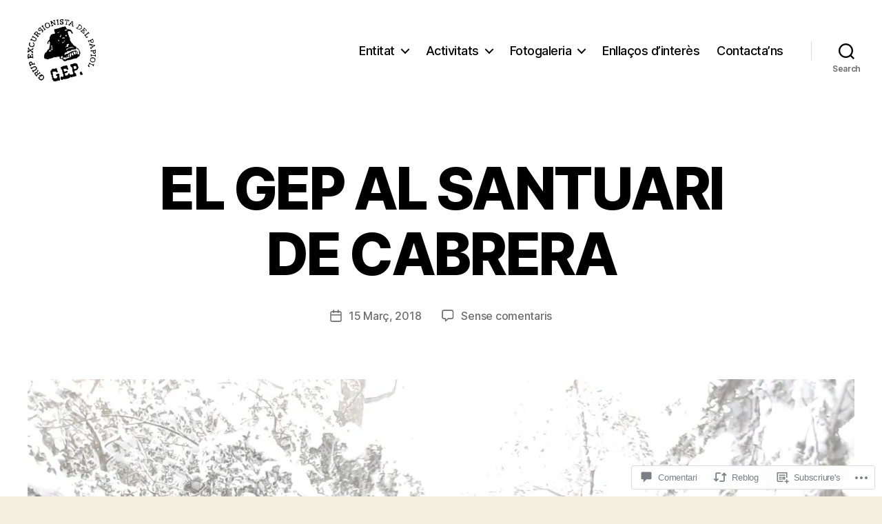

--- FILE ---
content_type: text/html; charset=UTF-8
request_url: https://gepelpapiol.com/2018/03/15/propera-parada-el-gep-al-santuari-de-cabrera/
body_size: 52764
content:
<!DOCTYPE html>

<html class="no-js" lang="ca">

	<head>

		<meta charset="UTF-8">
		<meta name="viewport" content="width=device-width, initial-scale=1.0">

		<link rel="profile" href="https://gmpg.org/xfn/11">

		<title>EL GEP AL SANTUARI DE CABRERA &#8211; GRUP EXCURSIONISTA DEL PAPIOL</title>
<meta name='robots' content='max-image-preview:large' />

<!-- Async WordPress.com Remote Login -->
<script id="wpcom_remote_login_js">
var wpcom_remote_login_extra_auth = '';
function wpcom_remote_login_remove_dom_node_id( element_id ) {
	var dom_node = document.getElementById( element_id );
	if ( dom_node ) { dom_node.parentNode.removeChild( dom_node ); }
}
function wpcom_remote_login_remove_dom_node_classes( class_name ) {
	var dom_nodes = document.querySelectorAll( '.' + class_name );
	for ( var i = 0; i < dom_nodes.length; i++ ) {
		dom_nodes[ i ].parentNode.removeChild( dom_nodes[ i ] );
	}
}
function wpcom_remote_login_final_cleanup() {
	wpcom_remote_login_remove_dom_node_classes( "wpcom_remote_login_msg" );
	wpcom_remote_login_remove_dom_node_id( "wpcom_remote_login_key" );
	wpcom_remote_login_remove_dom_node_id( "wpcom_remote_login_validate" );
	wpcom_remote_login_remove_dom_node_id( "wpcom_remote_login_js" );
	wpcom_remote_login_remove_dom_node_id( "wpcom_request_access_iframe" );
	wpcom_remote_login_remove_dom_node_id( "wpcom_request_access_styles" );
}

// Watch for messages back from the remote login
window.addEventListener( "message", function( e ) {
	if ( e.origin === "https://r-login.wordpress.com" ) {
		var data = {};
		try {
			data = JSON.parse( e.data );
		} catch( e ) {
			wpcom_remote_login_final_cleanup();
			return;
		}

		if ( data.msg === 'LOGIN' ) {
			// Clean up the login check iframe
			wpcom_remote_login_remove_dom_node_id( "wpcom_remote_login_key" );

			var id_regex = new RegExp( /^[0-9]+$/ );
			var token_regex = new RegExp( /^.*|.*|.*$/ );
			if (
				token_regex.test( data.token )
				&& id_regex.test( data.wpcomid )
			) {
				// We have everything we need to ask for a login
				var script = document.createElement( "script" );
				script.setAttribute( "id", "wpcom_remote_login_validate" );
				script.src = '/remote-login.php?wpcom_remote_login=validate'
					+ '&wpcomid=' + data.wpcomid
					+ '&token=' + encodeURIComponent( data.token )
					+ '&host=' + window.location.protocol
					+ '//' + window.location.hostname
					+ '&postid=1682'
					+ '&is_singular=1';
				document.body.appendChild( script );
			}

			return;
		}

		// Safari ITP, not logged in, so redirect
		if ( data.msg === 'LOGIN-REDIRECT' ) {
			window.location = 'https://wordpress.com/log-in?redirect_to=' + window.location.href;
			return;
		}

		// Safari ITP, storage access failed, remove the request
		if ( data.msg === 'LOGIN-REMOVE' ) {
			var css_zap = 'html { -webkit-transition: margin-top 1s; transition: margin-top 1s; } /* 9001 */ html { margin-top: 0 !important; } * html body { margin-top: 0 !important; } @media screen and ( max-width: 782px ) { html { margin-top: 0 !important; } * html body { margin-top: 0 !important; } }';
			var style_zap = document.createElement( 'style' );
			style_zap.type = 'text/css';
			style_zap.appendChild( document.createTextNode( css_zap ) );
			document.body.appendChild( style_zap );

			var e = document.getElementById( 'wpcom_request_access_iframe' );
			e.parentNode.removeChild( e );

			document.cookie = 'wordpress_com_login_access=denied; path=/; max-age=31536000';

			return;
		}

		// Safari ITP
		if ( data.msg === 'REQUEST_ACCESS' ) {
			console.log( 'request access: safari' );

			// Check ITP iframe enable/disable knob
			if ( wpcom_remote_login_extra_auth !== 'safari_itp_iframe' ) {
				return;
			}

			// If we are in a "private window" there is no ITP.
			var private_window = false;
			try {
				var opendb = window.openDatabase( null, null, null, null );
			} catch( e ) {
				private_window = true;
			}

			if ( private_window ) {
				console.log( 'private window' );
				return;
			}

			var iframe = document.createElement( 'iframe' );
			iframe.id = 'wpcom_request_access_iframe';
			iframe.setAttribute( 'scrolling', 'no' );
			iframe.setAttribute( 'sandbox', 'allow-storage-access-by-user-activation allow-scripts allow-same-origin allow-top-navigation-by-user-activation' );
			iframe.src = 'https://r-login.wordpress.com/remote-login.php?wpcom_remote_login=request_access&origin=' + encodeURIComponent( data.origin ) + '&wpcomid=' + encodeURIComponent( data.wpcomid );

			var css = 'html { -webkit-transition: margin-top 1s; transition: margin-top 1s; } /* 9001 */ html { margin-top: 46px !important; } * html body { margin-top: 46px !important; } @media screen and ( max-width: 660px ) { html { margin-top: 71px !important; } * html body { margin-top: 71px !important; } #wpcom_request_access_iframe { display: block; height: 71px !important; } } #wpcom_request_access_iframe { border: 0px; height: 46px; position: fixed; top: 0; left: 0; width: 100%; min-width: 100%; z-index: 99999; background: #23282d; } ';

			var style = document.createElement( 'style' );
			style.type = 'text/css';
			style.id = 'wpcom_request_access_styles';
			style.appendChild( document.createTextNode( css ) );
			document.body.appendChild( style );

			document.body.appendChild( iframe );
		}

		if ( data.msg === 'DONE' ) {
			wpcom_remote_login_final_cleanup();
		}
	}
}, false );

// Inject the remote login iframe after the page has had a chance to load
// more critical resources
window.addEventListener( "DOMContentLoaded", function( e ) {
	var iframe = document.createElement( "iframe" );
	iframe.style.display = "none";
	iframe.setAttribute( "scrolling", "no" );
	iframe.setAttribute( "id", "wpcom_remote_login_key" );
	iframe.src = "https://r-login.wordpress.com/remote-login.php"
		+ "?wpcom_remote_login=key"
		+ "&origin=aHR0cHM6Ly9nZXBlbHBhcGlvbC5jb20%3D"
		+ "&wpcomid=138072896"
		+ "&time=" + Math.floor( Date.now() / 1000 );
	document.body.appendChild( iframe );
}, false );
</script>
<link rel='dns-prefetch' href='//s0.wp.com' />
<link rel='dns-prefetch' href='//widgets.wp.com' />
<link rel='dns-prefetch' href='//wordpress.com' />
<link rel="alternate" type="application/rss+xml" title="GRUP EXCURSIONISTA DEL PAPIOL &raquo; canal d&#039;informació" href="https://gepelpapiol.com/feed/" />
<link rel="alternate" type="application/rss+xml" title="GRUP EXCURSIONISTA DEL PAPIOL &raquo; Canal dels comentaris" href="https://gepelpapiol.com/comments/feed/" />
<link rel="alternate" type="application/rss+xml" title="GRUP EXCURSIONISTA DEL PAPIOL &raquo; EL GEP AL SANTUARI DE&nbsp;CABRERA Canal dels comentaris" href="https://gepelpapiol.com/2018/03/15/propera-parada-el-gep-al-santuari-de-cabrera/feed/" />
	<script type="text/javascript">
		/* <![CDATA[ */
		function addLoadEvent(func) {
			var oldonload = window.onload;
			if (typeof window.onload != 'function') {
				window.onload = func;
			} else {
				window.onload = function () {
					oldonload();
					func();
				}
			}
		}
		/* ]]> */
	</script>
	<link crossorigin='anonymous' rel='stylesheet' id='all-css-0-1' href='/wp-content/mu-plugins/likes/jetpack-likes.css?m=1743883414i&cssminify=yes' type='text/css' media='all' />
<style id='wp-emoji-styles-inline-css'>

	img.wp-smiley, img.emoji {
		display: inline !important;
		border: none !important;
		box-shadow: none !important;
		height: 1em !important;
		width: 1em !important;
		margin: 0 0.07em !important;
		vertical-align: -0.1em !important;
		background: none !important;
		padding: 0 !important;
	}
/*# sourceURL=wp-emoji-styles-inline-css */
</style>
<link crossorigin='anonymous' rel='stylesheet' id='all-css-2-1' href='/wp-content/plugins/gutenberg-core/v22.4.0/build/styles/block-library/style.min.css?m=1768935615i&cssminify=yes' type='text/css' media='all' />
<style id='wp-block-library-inline-css'>
.has-text-align-justify {
	text-align:justify;
}
.has-text-align-justify{text-align:justify;}

/*# sourceURL=wp-block-library-inline-css */
</style><style id='global-styles-inline-css'>
:root{--wp--preset--aspect-ratio--square: 1;--wp--preset--aspect-ratio--4-3: 4/3;--wp--preset--aspect-ratio--3-4: 3/4;--wp--preset--aspect-ratio--3-2: 3/2;--wp--preset--aspect-ratio--2-3: 2/3;--wp--preset--aspect-ratio--16-9: 16/9;--wp--preset--aspect-ratio--9-16: 9/16;--wp--preset--color--black: #000000;--wp--preset--color--cyan-bluish-gray: #abb8c3;--wp--preset--color--white: #ffffff;--wp--preset--color--pale-pink: #f78da7;--wp--preset--color--vivid-red: #cf2e2e;--wp--preset--color--luminous-vivid-orange: #ff6900;--wp--preset--color--luminous-vivid-amber: #fcb900;--wp--preset--color--light-green-cyan: #7bdcb5;--wp--preset--color--vivid-green-cyan: #00d084;--wp--preset--color--pale-cyan-blue: #8ed1fc;--wp--preset--color--vivid-cyan-blue: #0693e3;--wp--preset--color--vivid-purple: #9b51e0;--wp--preset--color--accent: #d61e1e;--wp--preset--color--primary: #000000;--wp--preset--color--secondary: #69603e;--wp--preset--color--subtle-background: #d7cfab;--wp--preset--color--background: #f5efe0;--wp--preset--gradient--vivid-cyan-blue-to-vivid-purple: linear-gradient(135deg,rgb(6,147,227) 0%,rgb(155,81,224) 100%);--wp--preset--gradient--light-green-cyan-to-vivid-green-cyan: linear-gradient(135deg,rgb(122,220,180) 0%,rgb(0,208,130) 100%);--wp--preset--gradient--luminous-vivid-amber-to-luminous-vivid-orange: linear-gradient(135deg,rgb(252,185,0) 0%,rgb(255,105,0) 100%);--wp--preset--gradient--luminous-vivid-orange-to-vivid-red: linear-gradient(135deg,rgb(255,105,0) 0%,rgb(207,46,46) 100%);--wp--preset--gradient--very-light-gray-to-cyan-bluish-gray: linear-gradient(135deg,rgb(238,238,238) 0%,rgb(169,184,195) 100%);--wp--preset--gradient--cool-to-warm-spectrum: linear-gradient(135deg,rgb(74,234,220) 0%,rgb(151,120,209) 20%,rgb(207,42,186) 40%,rgb(238,44,130) 60%,rgb(251,105,98) 80%,rgb(254,248,76) 100%);--wp--preset--gradient--blush-light-purple: linear-gradient(135deg,rgb(255,206,236) 0%,rgb(152,150,240) 100%);--wp--preset--gradient--blush-bordeaux: linear-gradient(135deg,rgb(254,205,165) 0%,rgb(254,45,45) 50%,rgb(107,0,62) 100%);--wp--preset--gradient--luminous-dusk: linear-gradient(135deg,rgb(255,203,112) 0%,rgb(199,81,192) 50%,rgb(65,88,208) 100%);--wp--preset--gradient--pale-ocean: linear-gradient(135deg,rgb(255,245,203) 0%,rgb(182,227,212) 50%,rgb(51,167,181) 100%);--wp--preset--gradient--electric-grass: linear-gradient(135deg,rgb(202,248,128) 0%,rgb(113,206,126) 100%);--wp--preset--gradient--midnight: linear-gradient(135deg,rgb(2,3,129) 0%,rgb(40,116,252) 100%);--wp--preset--font-size--small: 18px;--wp--preset--font-size--medium: 20px;--wp--preset--font-size--large: 26.25px;--wp--preset--font-size--x-large: 42px;--wp--preset--font-size--normal: 21px;--wp--preset--font-size--larger: 32px;--wp--preset--font-family--albert-sans: 'Albert Sans', sans-serif;--wp--preset--font-family--alegreya: Alegreya, serif;--wp--preset--font-family--arvo: Arvo, serif;--wp--preset--font-family--bodoni-moda: 'Bodoni Moda', serif;--wp--preset--font-family--bricolage-grotesque: 'Bricolage Grotesque', sans-serif;--wp--preset--font-family--cabin: Cabin, sans-serif;--wp--preset--font-family--chivo: Chivo, sans-serif;--wp--preset--font-family--commissioner: Commissioner, sans-serif;--wp--preset--font-family--cormorant: Cormorant, serif;--wp--preset--font-family--courier-prime: 'Courier Prime', monospace;--wp--preset--font-family--crimson-pro: 'Crimson Pro', serif;--wp--preset--font-family--dm-mono: 'DM Mono', monospace;--wp--preset--font-family--dm-sans: 'DM Sans', sans-serif;--wp--preset--font-family--dm-serif-display: 'DM Serif Display', serif;--wp--preset--font-family--domine: Domine, serif;--wp--preset--font-family--eb-garamond: 'EB Garamond', serif;--wp--preset--font-family--epilogue: Epilogue, sans-serif;--wp--preset--font-family--fahkwang: Fahkwang, sans-serif;--wp--preset--font-family--figtree: Figtree, sans-serif;--wp--preset--font-family--fira-sans: 'Fira Sans', sans-serif;--wp--preset--font-family--fjalla-one: 'Fjalla One', sans-serif;--wp--preset--font-family--fraunces: Fraunces, serif;--wp--preset--font-family--gabarito: Gabarito, system-ui;--wp--preset--font-family--ibm-plex-mono: 'IBM Plex Mono', monospace;--wp--preset--font-family--ibm-plex-sans: 'IBM Plex Sans', sans-serif;--wp--preset--font-family--ibarra-real-nova: 'Ibarra Real Nova', serif;--wp--preset--font-family--instrument-serif: 'Instrument Serif', serif;--wp--preset--font-family--inter: Inter, sans-serif;--wp--preset--font-family--josefin-sans: 'Josefin Sans', sans-serif;--wp--preset--font-family--jost: Jost, sans-serif;--wp--preset--font-family--libre-baskerville: 'Libre Baskerville', serif;--wp--preset--font-family--libre-franklin: 'Libre Franklin', sans-serif;--wp--preset--font-family--literata: Literata, serif;--wp--preset--font-family--lora: Lora, serif;--wp--preset--font-family--merriweather: Merriweather, serif;--wp--preset--font-family--montserrat: Montserrat, sans-serif;--wp--preset--font-family--newsreader: Newsreader, serif;--wp--preset--font-family--noto-sans-mono: 'Noto Sans Mono', sans-serif;--wp--preset--font-family--nunito: Nunito, sans-serif;--wp--preset--font-family--open-sans: 'Open Sans', sans-serif;--wp--preset--font-family--overpass: Overpass, sans-serif;--wp--preset--font-family--pt-serif: 'PT Serif', serif;--wp--preset--font-family--petrona: Petrona, serif;--wp--preset--font-family--piazzolla: Piazzolla, serif;--wp--preset--font-family--playfair-display: 'Playfair Display', serif;--wp--preset--font-family--plus-jakarta-sans: 'Plus Jakarta Sans', sans-serif;--wp--preset--font-family--poppins: Poppins, sans-serif;--wp--preset--font-family--raleway: Raleway, sans-serif;--wp--preset--font-family--roboto: Roboto, sans-serif;--wp--preset--font-family--roboto-slab: 'Roboto Slab', serif;--wp--preset--font-family--rubik: Rubik, sans-serif;--wp--preset--font-family--rufina: Rufina, serif;--wp--preset--font-family--sora: Sora, sans-serif;--wp--preset--font-family--source-sans-3: 'Source Sans 3', sans-serif;--wp--preset--font-family--source-serif-4: 'Source Serif 4', serif;--wp--preset--font-family--space-mono: 'Space Mono', monospace;--wp--preset--font-family--syne: Syne, sans-serif;--wp--preset--font-family--texturina: Texturina, serif;--wp--preset--font-family--urbanist: Urbanist, sans-serif;--wp--preset--font-family--work-sans: 'Work Sans', sans-serif;--wp--preset--spacing--20: 0.44rem;--wp--preset--spacing--30: 0.67rem;--wp--preset--spacing--40: 1rem;--wp--preset--spacing--50: 1.5rem;--wp--preset--spacing--60: 2.25rem;--wp--preset--spacing--70: 3.38rem;--wp--preset--spacing--80: 5.06rem;--wp--preset--shadow--natural: 6px 6px 9px rgba(0, 0, 0, 0.2);--wp--preset--shadow--deep: 12px 12px 50px rgba(0, 0, 0, 0.4);--wp--preset--shadow--sharp: 6px 6px 0px rgba(0, 0, 0, 0.2);--wp--preset--shadow--outlined: 6px 6px 0px -3px rgb(255, 255, 255), 6px 6px rgb(0, 0, 0);--wp--preset--shadow--crisp: 6px 6px 0px rgb(0, 0, 0);}:where(body) { margin: 0; }:where(.is-layout-flex){gap: 0.5em;}:where(.is-layout-grid){gap: 0.5em;}body .is-layout-flex{display: flex;}.is-layout-flex{flex-wrap: wrap;align-items: center;}.is-layout-flex > :is(*, div){margin: 0;}body .is-layout-grid{display: grid;}.is-layout-grid > :is(*, div){margin: 0;}body{padding-top: 0px;padding-right: 0px;padding-bottom: 0px;padding-left: 0px;}:root :where(.wp-element-button, .wp-block-button__link){background-color: #32373c;border-width: 0;color: #fff;font-family: inherit;font-size: inherit;font-style: inherit;font-weight: inherit;letter-spacing: inherit;line-height: inherit;padding-top: calc(0.667em + 2px);padding-right: calc(1.333em + 2px);padding-bottom: calc(0.667em + 2px);padding-left: calc(1.333em + 2px);text-decoration: none;text-transform: inherit;}.has-black-color{color: var(--wp--preset--color--black) !important;}.has-cyan-bluish-gray-color{color: var(--wp--preset--color--cyan-bluish-gray) !important;}.has-white-color{color: var(--wp--preset--color--white) !important;}.has-pale-pink-color{color: var(--wp--preset--color--pale-pink) !important;}.has-vivid-red-color{color: var(--wp--preset--color--vivid-red) !important;}.has-luminous-vivid-orange-color{color: var(--wp--preset--color--luminous-vivid-orange) !important;}.has-luminous-vivid-amber-color{color: var(--wp--preset--color--luminous-vivid-amber) !important;}.has-light-green-cyan-color{color: var(--wp--preset--color--light-green-cyan) !important;}.has-vivid-green-cyan-color{color: var(--wp--preset--color--vivid-green-cyan) !important;}.has-pale-cyan-blue-color{color: var(--wp--preset--color--pale-cyan-blue) !important;}.has-vivid-cyan-blue-color{color: var(--wp--preset--color--vivid-cyan-blue) !important;}.has-vivid-purple-color{color: var(--wp--preset--color--vivid-purple) !important;}.has-accent-color{color: var(--wp--preset--color--accent) !important;}.has-primary-color{color: var(--wp--preset--color--primary) !important;}.has-secondary-color{color: var(--wp--preset--color--secondary) !important;}.has-subtle-background-color{color: var(--wp--preset--color--subtle-background) !important;}.has-background-color{color: var(--wp--preset--color--background) !important;}.has-black-background-color{background-color: var(--wp--preset--color--black) !important;}.has-cyan-bluish-gray-background-color{background-color: var(--wp--preset--color--cyan-bluish-gray) !important;}.has-white-background-color{background-color: var(--wp--preset--color--white) !important;}.has-pale-pink-background-color{background-color: var(--wp--preset--color--pale-pink) !important;}.has-vivid-red-background-color{background-color: var(--wp--preset--color--vivid-red) !important;}.has-luminous-vivid-orange-background-color{background-color: var(--wp--preset--color--luminous-vivid-orange) !important;}.has-luminous-vivid-amber-background-color{background-color: var(--wp--preset--color--luminous-vivid-amber) !important;}.has-light-green-cyan-background-color{background-color: var(--wp--preset--color--light-green-cyan) !important;}.has-vivid-green-cyan-background-color{background-color: var(--wp--preset--color--vivid-green-cyan) !important;}.has-pale-cyan-blue-background-color{background-color: var(--wp--preset--color--pale-cyan-blue) !important;}.has-vivid-cyan-blue-background-color{background-color: var(--wp--preset--color--vivid-cyan-blue) !important;}.has-vivid-purple-background-color{background-color: var(--wp--preset--color--vivid-purple) !important;}.has-accent-background-color{background-color: var(--wp--preset--color--accent) !important;}.has-primary-background-color{background-color: var(--wp--preset--color--primary) !important;}.has-secondary-background-color{background-color: var(--wp--preset--color--secondary) !important;}.has-subtle-background-background-color{background-color: var(--wp--preset--color--subtle-background) !important;}.has-background-background-color{background-color: var(--wp--preset--color--background) !important;}.has-black-border-color{border-color: var(--wp--preset--color--black) !important;}.has-cyan-bluish-gray-border-color{border-color: var(--wp--preset--color--cyan-bluish-gray) !important;}.has-white-border-color{border-color: var(--wp--preset--color--white) !important;}.has-pale-pink-border-color{border-color: var(--wp--preset--color--pale-pink) !important;}.has-vivid-red-border-color{border-color: var(--wp--preset--color--vivid-red) !important;}.has-luminous-vivid-orange-border-color{border-color: var(--wp--preset--color--luminous-vivid-orange) !important;}.has-luminous-vivid-amber-border-color{border-color: var(--wp--preset--color--luminous-vivid-amber) !important;}.has-light-green-cyan-border-color{border-color: var(--wp--preset--color--light-green-cyan) !important;}.has-vivid-green-cyan-border-color{border-color: var(--wp--preset--color--vivid-green-cyan) !important;}.has-pale-cyan-blue-border-color{border-color: var(--wp--preset--color--pale-cyan-blue) !important;}.has-vivid-cyan-blue-border-color{border-color: var(--wp--preset--color--vivid-cyan-blue) !important;}.has-vivid-purple-border-color{border-color: var(--wp--preset--color--vivid-purple) !important;}.has-accent-border-color{border-color: var(--wp--preset--color--accent) !important;}.has-primary-border-color{border-color: var(--wp--preset--color--primary) !important;}.has-secondary-border-color{border-color: var(--wp--preset--color--secondary) !important;}.has-subtle-background-border-color{border-color: var(--wp--preset--color--subtle-background) !important;}.has-background-border-color{border-color: var(--wp--preset--color--background) !important;}.has-vivid-cyan-blue-to-vivid-purple-gradient-background{background: var(--wp--preset--gradient--vivid-cyan-blue-to-vivid-purple) !important;}.has-light-green-cyan-to-vivid-green-cyan-gradient-background{background: var(--wp--preset--gradient--light-green-cyan-to-vivid-green-cyan) !important;}.has-luminous-vivid-amber-to-luminous-vivid-orange-gradient-background{background: var(--wp--preset--gradient--luminous-vivid-amber-to-luminous-vivid-orange) !important;}.has-luminous-vivid-orange-to-vivid-red-gradient-background{background: var(--wp--preset--gradient--luminous-vivid-orange-to-vivid-red) !important;}.has-very-light-gray-to-cyan-bluish-gray-gradient-background{background: var(--wp--preset--gradient--very-light-gray-to-cyan-bluish-gray) !important;}.has-cool-to-warm-spectrum-gradient-background{background: var(--wp--preset--gradient--cool-to-warm-spectrum) !important;}.has-blush-light-purple-gradient-background{background: var(--wp--preset--gradient--blush-light-purple) !important;}.has-blush-bordeaux-gradient-background{background: var(--wp--preset--gradient--blush-bordeaux) !important;}.has-luminous-dusk-gradient-background{background: var(--wp--preset--gradient--luminous-dusk) !important;}.has-pale-ocean-gradient-background{background: var(--wp--preset--gradient--pale-ocean) !important;}.has-electric-grass-gradient-background{background: var(--wp--preset--gradient--electric-grass) !important;}.has-midnight-gradient-background{background: var(--wp--preset--gradient--midnight) !important;}.has-small-font-size{font-size: var(--wp--preset--font-size--small) !important;}.has-medium-font-size{font-size: var(--wp--preset--font-size--medium) !important;}.has-large-font-size{font-size: var(--wp--preset--font-size--large) !important;}.has-x-large-font-size{font-size: var(--wp--preset--font-size--x-large) !important;}.has-normal-font-size{font-size: var(--wp--preset--font-size--normal) !important;}.has-larger-font-size{font-size: var(--wp--preset--font-size--larger) !important;}.has-albert-sans-font-family{font-family: var(--wp--preset--font-family--albert-sans) !important;}.has-alegreya-font-family{font-family: var(--wp--preset--font-family--alegreya) !important;}.has-arvo-font-family{font-family: var(--wp--preset--font-family--arvo) !important;}.has-bodoni-moda-font-family{font-family: var(--wp--preset--font-family--bodoni-moda) !important;}.has-bricolage-grotesque-font-family{font-family: var(--wp--preset--font-family--bricolage-grotesque) !important;}.has-cabin-font-family{font-family: var(--wp--preset--font-family--cabin) !important;}.has-chivo-font-family{font-family: var(--wp--preset--font-family--chivo) !important;}.has-commissioner-font-family{font-family: var(--wp--preset--font-family--commissioner) !important;}.has-cormorant-font-family{font-family: var(--wp--preset--font-family--cormorant) !important;}.has-courier-prime-font-family{font-family: var(--wp--preset--font-family--courier-prime) !important;}.has-crimson-pro-font-family{font-family: var(--wp--preset--font-family--crimson-pro) !important;}.has-dm-mono-font-family{font-family: var(--wp--preset--font-family--dm-mono) !important;}.has-dm-sans-font-family{font-family: var(--wp--preset--font-family--dm-sans) !important;}.has-dm-serif-display-font-family{font-family: var(--wp--preset--font-family--dm-serif-display) !important;}.has-domine-font-family{font-family: var(--wp--preset--font-family--domine) !important;}.has-eb-garamond-font-family{font-family: var(--wp--preset--font-family--eb-garamond) !important;}.has-epilogue-font-family{font-family: var(--wp--preset--font-family--epilogue) !important;}.has-fahkwang-font-family{font-family: var(--wp--preset--font-family--fahkwang) !important;}.has-figtree-font-family{font-family: var(--wp--preset--font-family--figtree) !important;}.has-fira-sans-font-family{font-family: var(--wp--preset--font-family--fira-sans) !important;}.has-fjalla-one-font-family{font-family: var(--wp--preset--font-family--fjalla-one) !important;}.has-fraunces-font-family{font-family: var(--wp--preset--font-family--fraunces) !important;}.has-gabarito-font-family{font-family: var(--wp--preset--font-family--gabarito) !important;}.has-ibm-plex-mono-font-family{font-family: var(--wp--preset--font-family--ibm-plex-mono) !important;}.has-ibm-plex-sans-font-family{font-family: var(--wp--preset--font-family--ibm-plex-sans) !important;}.has-ibarra-real-nova-font-family{font-family: var(--wp--preset--font-family--ibarra-real-nova) !important;}.has-instrument-serif-font-family{font-family: var(--wp--preset--font-family--instrument-serif) !important;}.has-inter-font-family{font-family: var(--wp--preset--font-family--inter) !important;}.has-josefin-sans-font-family{font-family: var(--wp--preset--font-family--josefin-sans) !important;}.has-jost-font-family{font-family: var(--wp--preset--font-family--jost) !important;}.has-libre-baskerville-font-family{font-family: var(--wp--preset--font-family--libre-baskerville) !important;}.has-libre-franklin-font-family{font-family: var(--wp--preset--font-family--libre-franklin) !important;}.has-literata-font-family{font-family: var(--wp--preset--font-family--literata) !important;}.has-lora-font-family{font-family: var(--wp--preset--font-family--lora) !important;}.has-merriweather-font-family{font-family: var(--wp--preset--font-family--merriweather) !important;}.has-montserrat-font-family{font-family: var(--wp--preset--font-family--montserrat) !important;}.has-newsreader-font-family{font-family: var(--wp--preset--font-family--newsreader) !important;}.has-noto-sans-mono-font-family{font-family: var(--wp--preset--font-family--noto-sans-mono) !important;}.has-nunito-font-family{font-family: var(--wp--preset--font-family--nunito) !important;}.has-open-sans-font-family{font-family: var(--wp--preset--font-family--open-sans) !important;}.has-overpass-font-family{font-family: var(--wp--preset--font-family--overpass) !important;}.has-pt-serif-font-family{font-family: var(--wp--preset--font-family--pt-serif) !important;}.has-petrona-font-family{font-family: var(--wp--preset--font-family--petrona) !important;}.has-piazzolla-font-family{font-family: var(--wp--preset--font-family--piazzolla) !important;}.has-playfair-display-font-family{font-family: var(--wp--preset--font-family--playfair-display) !important;}.has-plus-jakarta-sans-font-family{font-family: var(--wp--preset--font-family--plus-jakarta-sans) !important;}.has-poppins-font-family{font-family: var(--wp--preset--font-family--poppins) !important;}.has-raleway-font-family{font-family: var(--wp--preset--font-family--raleway) !important;}.has-roboto-font-family{font-family: var(--wp--preset--font-family--roboto) !important;}.has-roboto-slab-font-family{font-family: var(--wp--preset--font-family--roboto-slab) !important;}.has-rubik-font-family{font-family: var(--wp--preset--font-family--rubik) !important;}.has-rufina-font-family{font-family: var(--wp--preset--font-family--rufina) !important;}.has-sora-font-family{font-family: var(--wp--preset--font-family--sora) !important;}.has-source-sans-3-font-family{font-family: var(--wp--preset--font-family--source-sans-3) !important;}.has-source-serif-4-font-family{font-family: var(--wp--preset--font-family--source-serif-4) !important;}.has-space-mono-font-family{font-family: var(--wp--preset--font-family--space-mono) !important;}.has-syne-font-family{font-family: var(--wp--preset--font-family--syne) !important;}.has-texturina-font-family{font-family: var(--wp--preset--font-family--texturina) !important;}.has-urbanist-font-family{font-family: var(--wp--preset--font-family--urbanist) !important;}.has-work-sans-font-family{font-family: var(--wp--preset--font-family--work-sans) !important;}
/*# sourceURL=global-styles-inline-css */
</style>

<style id='classic-theme-styles-inline-css'>
.wp-block-button__link{background-color:#32373c;border-radius:9999px;box-shadow:none;color:#fff;font-size:1.125em;padding:calc(.667em + 2px) calc(1.333em + 2px);text-decoration:none}.wp-block-file__button{background:#32373c;color:#fff}.wp-block-accordion-heading{margin:0}.wp-block-accordion-heading__toggle{background-color:inherit!important;color:inherit!important}.wp-block-accordion-heading__toggle:not(:focus-visible){outline:none}.wp-block-accordion-heading__toggle:focus,.wp-block-accordion-heading__toggle:hover{background-color:inherit!important;border:none;box-shadow:none;color:inherit;padding:var(--wp--preset--spacing--20,1em) 0;text-decoration:none}.wp-block-accordion-heading__toggle:focus-visible{outline:auto;outline-offset:0}
/*# sourceURL=/wp-content/plugins/gutenberg-core/v22.4.0/build/styles/block-library/classic.min.css */
</style>
<link crossorigin='anonymous' rel='stylesheet' id='all-css-4-1' href='/_static/??-eJx9jlmOAjEMRC+E2zTDsHwgjoKStAWBOIlip9HcftJCLAKJH0uuqlc2XjO4FJWiYg716KOgSzYkdxFcdP2m60E850BQaOyWOHjRRwJE/wJ1TmSGL0Vc4dlVqOmcjU4JpsEbCsQt9g275saAtbmQCLTJvjLoqYHyjTuTZuMu0KRbxc1ATinezcNIcUgFTdXERtW7DwylOLTVhwFHKradbuL0s7zv0zN73vXr1eZnvvzdLs7/kHh+KQ==&cssminify=yes' type='text/css' media='all' />
<link rel='stylesheet' id='verbum-gutenberg-css-css' href='https://widgets.wp.com/verbum-block-editor/block-editor.css?ver=1738686361' media='all' />
<link crossorigin='anonymous' rel='stylesheet' id='all-css-6-1' href='/_static/??-eJyNjsEKg0AMRH+o29BK1Yv4LVaipt3sLk0W8e+bsiDSk5eQvMwMA2tyYwyKQYGzSz7PFATGyGzIeXqjXfJHrkYuQBCikrllX8rjkKkLsiWk/ARdDWxlgujm8bR6EEEtPSaTOjL55+fuubs19aNq23tVv76Hjk0E&cssminify=yes' type='text/css' media='all' />
<style id='twentytwenty-style-inline-css'>
.color-accent,.color-accent-hover:hover,.color-accent-hover:focus,:root .has-accent-color,.has-drop-cap:not(:focus):first-letter,.wp-block-button.is-style-outline,a { color: #d61e1e; }blockquote,.border-color-accent,.border-color-accent-hover:hover,.border-color-accent-hover:focus { border-color: #d61e1e; }button,.button,.faux-button,.wp-block-button__link,.wp-block-file .wp-block-file__button,input[type="button"],input[type="reset"],input[type="submit"],.bg-accent,.bg-accent-hover:hover,.bg-accent-hover:focus,:root .has-accent-background-color,.comment-reply-link { background-color: #d61e1e; }.fill-children-accent,.fill-children-accent * { fill: #d61e1e; }:root .has-background-color,button,.button,.faux-button,.wp-block-button__link,.wp-block-file__button,input[type="button"],input[type="reset"],input[type="submit"],.wp-block-button,.comment-reply-link,.has-background.has-primary-background-color:not(.has-text-color),.has-background.has-primary-background-color *:not(.has-text-color),.has-background.has-accent-background-color:not(.has-text-color),.has-background.has-accent-background-color *:not(.has-text-color) { color: #f5efe0; }:root .has-background-background-color { background-color: #f5efe0; }body,.entry-title a,:root .has-primary-color { color: #000000; }:root .has-primary-background-color { background-color: #000000; }cite,figcaption,.wp-caption-text,.post-meta,.entry-content .wp-block-archives li,.entry-content .wp-block-categories li,.entry-content .wp-block-latest-posts li,.wp-block-latest-comments__comment-date,.wp-block-latest-posts__post-date,.wp-block-embed figcaption,.wp-block-image figcaption,.wp-block-pullquote cite,.comment-metadata,.comment-respond .comment-notes,.comment-respond .logged-in-as,.pagination .dots,.entry-content hr:not(.has-background),hr.styled-separator,:root .has-secondary-color { color: #69603e; }:root .has-secondary-background-color { background-color: #69603e; }pre,fieldset,input,textarea,table,table *,hr { border-color: #d7cfab; }caption,code,code,kbd,samp,.wp-block-table.is-style-stripes tbody tr:nth-child(odd),:root .has-subtle-background-background-color { background-color: #d7cfab; }.wp-block-table.is-style-stripes { border-bottom-color: #d7cfab; }.wp-block-latest-posts.is-grid li { border-top-color: #d7cfab; }:root .has-subtle-background-color { color: #d7cfab; }body:not(.overlay-header) .primary-menu > li > a,body:not(.overlay-header) .primary-menu > li > .icon,.modal-menu a,.footer-menu a, .footer-widgets a:where(:not(.wp-block-button__link)),#site-footer .wp-block-button.is-style-outline,.wp-block-pullquote:before,.singular:not(.overlay-header) .entry-header a,.archive-header a,.header-footer-group .color-accent,.header-footer-group .color-accent-hover:hover { color: #ee0606; }.social-icons a,#site-footer button:not(.toggle),#site-footer .button,#site-footer .faux-button,#site-footer .wp-block-button__link,#site-footer .wp-block-file__button,#site-footer input[type="button"],#site-footer input[type="reset"],#site-footer input[type="submit"] { background-color: #ee0606; }.social-icons a,body:not(.overlay-header) .primary-menu ul,.header-footer-group button,.header-footer-group .button,.header-footer-group .faux-button,.header-footer-group .wp-block-button:not(.is-style-outline) .wp-block-button__link,.header-footer-group .wp-block-file__button,.header-footer-group input[type="button"],.header-footer-group input[type="reset"],.header-footer-group input[type="submit"] { color: #ffffff; }#site-header,.footer-nav-widgets-wrapper,#site-footer,.menu-modal,.menu-modal-inner,.search-modal-inner,.archive-header,.singular .entry-header,.singular .featured-media:before,.wp-block-pullquote:before { background-color: #ffffff; }.header-footer-group,body:not(.overlay-header) #site-header .toggle,.menu-modal .toggle { color: #000000; }body:not(.overlay-header) .primary-menu ul { background-color: #000000; }body:not(.overlay-header) .primary-menu > li > ul:after { border-bottom-color: #000000; }body:not(.overlay-header) .primary-menu ul ul:after { border-left-color: #000000; }.site-description,body:not(.overlay-header) .toggle-inner .toggle-text,.widget .post-date,.widget .rss-date,.widget_archive li,.widget_categories li,.widget cite,.widget_pages li,.widget_meta li,.widget_nav_menu li,.powered-by-wordpress,.footer-credits .privacy-policy,.to-the-top,.singular .entry-header .post-meta,.singular:not(.overlay-header) .entry-header .post-meta a { color: #6d6d6d; }.header-footer-group pre,.header-footer-group fieldset,.header-footer-group input,.header-footer-group textarea,.header-footer-group table,.header-footer-group table *,.footer-nav-widgets-wrapper,#site-footer,.menu-modal nav *,.footer-widgets-outer-wrapper,.footer-top { border-color: #dbdbdb; }.header-footer-group table caption,body:not(.overlay-header) .header-inner .toggle-wrapper::before { background-color: #dbdbdb; }
.entry-categories, .post-tags, .post-author { clip: rect(1px, 1px, 1px, 1px); height: 1px; position: absolute; overflow: hidden; width: 1px; }
/*# sourceURL=twentytwenty-style-inline-css */
</style>
<link crossorigin='anonymous' rel='stylesheet' id='print-css-7-1' href='/wp-content/themes/pub/twentytwenty/print.css?m=1732786075i&cssminify=yes' type='text/css' media='print' />
<link crossorigin='anonymous' rel='stylesheet' id='all-css-8-1' href='/_static/??-eJx9jsEKwjAQRH/IuFQr9SJ+S4xrTN1kQ3dD6d+bqoeI4GWYgXnDwJyN46SYFGIxmYoPSWBEzdY9Phki8yrXQiigd4xolJkEHMdsFXSu/PLWrRPZQDP76gvkcvnqQUgORBdCM+e688M1dya8EPtqPdRWE/9BHtkQO6uhnm+DuZEN04qe46kbDvvdsR+6fnwCWn9lKA==&cssminify=yes' type='text/css' media='all' />
<style id='twentytwenty-jetpack-inline-css'>

	.infinite-scroll #site-content #infinite-handle span button,
	.infinite-scroll #site-content #infinite-handle span button:hover,
	.infinite-scroll #site-content #infinite-handle span button:focus {
		background: #d61e1e;
		color: #f5efe0;
	}
	#site-content .entry-content div.sharedaddy h3.sd-title,
	#site-content .entry-content h3.sd-title,
	#site-content .entry-content #jp-relatedposts h3.jp-relatedposts-headline {
		color: #69603e;
	}
	
/*# sourceURL=twentytwenty-jetpack-inline-css */
</style>
<style id='jetpack-global-styles-frontend-style-inline-css'>
:root { --font-headings: unset; --font-base: unset; --font-headings-default: -apple-system,BlinkMacSystemFont,"Segoe UI",Roboto,Oxygen-Sans,Ubuntu,Cantarell,"Helvetica Neue",sans-serif; --font-base-default: -apple-system,BlinkMacSystemFont,"Segoe UI",Roboto,Oxygen-Sans,Ubuntu,Cantarell,"Helvetica Neue",sans-serif;}
/*# sourceURL=jetpack-global-styles-frontend-style-inline-css */
</style>
<link crossorigin='anonymous' rel='stylesheet' id='all-css-10-1' href='/_static/??-eJyNjcEKwjAQRH/IuFRT6kX8FNkmS5K6yQY3Qfx7bfEiXrwM82B4A49qnJRGpUHupnIPqSgs1Cq624chi6zhO5OCRryTR++fW00l7J3qDv43XVNxoOISsmEJol/wY2uR8vs3WggsM/I6uOTzMI3Hw8lOg11eUT1JKA==&cssminify=yes' type='text/css' media='all' />
<script id="jetpack-mu-wpcom-settings-js-before">
var JETPACK_MU_WPCOM_SETTINGS = {"assetsUrl":"https://s0.wp.com/wp-content/mu-plugins/jetpack-mu-wpcom-plugin/moon/jetpack_vendor/automattic/jetpack-mu-wpcom/src/build/"};
//# sourceURL=jetpack-mu-wpcom-settings-js-before
</script>
<script crossorigin='anonymous' type='text/javascript'  src='/wp-content/js/rlt-proxy.js?m=1720530689i'></script>
<script id="rlt-proxy-js-after">
	rltInitialize( {"token":null,"iframeOrigins":["https:\/\/widgets.wp.com"]} );
//# sourceURL=rlt-proxy-js-after
</script>
<script crossorigin='anonymous' src="https://s0.wp.com/wp-content/themes/pub/twentytwenty/assets/js/index.js?m=1765388236i&amp;ver=3.0-wpcom" id="twentytwenty-js-js" defer data-wp-strategy="defer"></script>
<script id="wpcom-actionbar-placeholder-js-extra">
var actionbardata = {"siteID":"138072896","postID":"1682","siteURL":"https://gepelpapiol.com","xhrURL":"https://gepelpapiol.com/wp-admin/admin-ajax.php","nonce":"790e1839d9","isLoggedIn":"","statusMessage":"","subsEmailDefault":"instantly","proxyScriptUrl":"https://s0.wp.com/wp-content/js/wpcom-proxy-request.js?m=1513050504i&amp;ver=20211021","shortlink":"https://wp.me/p9ll4c-r8","i18n":{"followedText":"New posts from this site will now appear in your \u003Ca href=\"https://wordpress.com/reader\"\u003EReader\u003C/a\u003E","foldBar":"Collapse this bar","unfoldBar":"Expand this bar","shortLinkCopied":"Shortlink copied to clipboard."}};
//# sourceURL=wpcom-actionbar-placeholder-js-extra
</script>
<link rel="EditURI" type="application/rsd+xml" title="RSD" href="https://gepelpapiol.wordpress.com/xmlrpc.php?rsd" />
<meta name="generator" content="WordPress.com" />
<link rel="canonical" href="https://gepelpapiol.com/2018/03/15/propera-parada-el-gep-al-santuari-de-cabrera/" />
<link rel='shortlink' href='https://wp.me/p9ll4c-r8' />
<link rel="alternate" type="application/json+oembed" href="https://public-api.wordpress.com/oembed/?format=json&amp;url=https%3A%2F%2Fgepelpapiol.com%2F2018%2F03%2F15%2Fpropera-parada-el-gep-al-santuari-de-cabrera%2F&amp;for=wpcom-auto-discovery" /><link rel="alternate" type="application/xml+oembed" href="https://public-api.wordpress.com/oembed/?format=xml&amp;url=https%3A%2F%2Fgepelpapiol.com%2F2018%2F03%2F15%2Fpropera-parada-el-gep-al-santuari-de-cabrera%2F&amp;for=wpcom-auto-discovery" />
<!-- Jetpack Open Graph Tags -->
<meta property="og:type" content="article" />
<meta property="og:title" content="EL GEP AL SANTUARI DE CABRERA" />
<meta property="og:url" content="https://gepelpapiol.com/2018/03/15/propera-parada-el-gep-al-santuari-de-cabrera/" />
<meta property="og:description" content="&nbsp; &nbsp; &nbsp;" />
<meta property="article:published_time" content="2018-03-15T18:59:05+00:00" />
<meta property="article:modified_time" content="2023-06-19T12:30:32+00:00" />
<meta property="og:site_name" content="GRUP EXCURSIONISTA DEL PAPIOL" />
<meta property="og:image" content="https://i0.wp.com/gepelpapiol.com/wp-content/uploads/2018/03/img-20180325-wa0021.jpg?fit=1200%2C900&#038;ssl=1" />
<meta property="og:image:width" content="1200" />
<meta property="og:image:height" content="900" />
<meta property="og:image:alt" content="" />
<meta property="og:locale" content="ca_ES" />
<meta property="article:publisher" content="https://www.facebook.com/WordPresscom" />
<meta name="twitter:text:title" content="EL GEP AL SANTUARI DE&nbsp;CABRERA" />
<meta name="twitter:image" content="https://i0.wp.com/gepelpapiol.com/wp-content/uploads/2018/03/img-20180325-wa0021.jpg?fit=1200%2C900&#038;ssl=1&#038;w=640" />
<meta name="twitter:card" content="summary_large_image" />

<!-- End Jetpack Open Graph Tags -->
<link rel="search" type="application/opensearchdescription+xml" href="https://gepelpapiol.com/osd.xml" title="GRUP EXCURSIONISTA DEL PAPIOL" />
<link rel="search" type="application/opensearchdescription+xml" href="https://s1.wp.com/opensearch.xml" title="WordPress.com" />
<meta name="theme-color" content="#f5efe0" />
<script>
document.documentElement.className = document.documentElement.className.replace( 'no-js', 'js' );
//# sourceURL=twentytwenty_no_js_class
</script>
<meta name="description" content="&nbsp; &nbsp; &nbsp;" />
<link rel="icon" href="https://gepelpapiol.com/wp-content/uploads/2017/11/cropped-gep_transparente1.png?w=32" sizes="32x32" />
<link rel="icon" href="https://gepelpapiol.com/wp-content/uploads/2017/11/cropped-gep_transparente1.png?w=180" sizes="192x192" />
<link rel="apple-touch-icon" href="https://gepelpapiol.com/wp-content/uploads/2017/11/cropped-gep_transparente1.png?w=180" />
<meta name="msapplication-TileImage" content="https://gepelpapiol.com/wp-content/uploads/2017/11/cropped-gep_transparente1.png?w=180" />

	<link crossorigin='anonymous' rel='stylesheet' id='all-css-0-3' href='/_static/??-eJydjdEKwjAMRX/IGqaT+SJ+inRZGN3SpDQtw78Xwe1Rxh7P4XIuLMmhSiEpEKtLXMcgBhOV5HH+MURVgVcQhJ4VZwNbQqJ8RrMT7C9EHSqTAfqs1Yi30SqOBktgGtzomSm//9H34BkfTXe7Xu5t17TTB3k+YIU=&cssminify=yes' type='text/css' media='all' />
</head>

	<body class="wp-singular post-template-default single single-post postid-1682 single-format-standard wp-custom-logo wp-embed-responsive wp-theme-pubtwentytwenty customizer-styles-applied singular enable-search-modal has-post-thumbnail has-single-pagination showing-comments show-avatars footer-top-hidden jetpack-reblog-enabled categories-hidden tags-hidden author-hidden">

		<a class="skip-link screen-reader-text" href="#site-content">Skip to the content</a>
		<header id="site-header" class="header-footer-group">

			<div class="header-inner section-inner">

				<div class="header-titles-wrapper">

					
						<button class="toggle search-toggle mobile-search-toggle" data-toggle-target=".search-modal" data-toggle-body-class="showing-search-modal" data-set-focus=".search-modal .search-field" aria-expanded="false">
							<span class="toggle-inner">
								<span class="toggle-icon">
									<svg class="svg-icon" aria-hidden="true" role="img" focusable="false" xmlns="http://www.w3.org/2000/svg" width="23" height="23" viewBox="0 0 23 23"><path d="M38.710696,48.0601792 L43,52.3494831 L41.3494831,54 L37.0601792,49.710696 C35.2632422,51.1481185 32.9839107,52.0076499 30.5038249,52.0076499 C24.7027226,52.0076499 20,47.3049272 20,41.5038249 C20,35.7027226 24.7027226,31 30.5038249,31 C36.3049272,31 41.0076499,35.7027226 41.0076499,41.5038249 C41.0076499,43.9839107 40.1481185,46.2632422 38.710696,48.0601792 Z M36.3875844,47.1716785 C37.8030221,45.7026647 38.6734666,43.7048964 38.6734666,41.5038249 C38.6734666,36.9918565 35.0157934,33.3341833 30.5038249,33.3341833 C25.9918565,33.3341833 22.3341833,36.9918565 22.3341833,41.5038249 C22.3341833,46.0157934 25.9918565,49.6734666 30.5038249,49.6734666 C32.7048964,49.6734666 34.7026647,48.8030221 36.1716785,47.3875844 C36.2023931,47.347638 36.2360451,47.3092237 36.2726343,47.2726343 C36.3092237,47.2360451 36.347638,47.2023931 36.3875844,47.1716785 Z" transform="translate(-20 -31)" /></svg>								</span>
								<span class="toggle-text">Search</span>
							</span>
						</button><!-- .search-toggle -->

					
					<div class="header-titles">

						<div class="site-logo faux-heading"><a href="https://gepelpapiol.com/" class="custom-logo-link" rel="home"><img width="290" height="263" style="height: 263px;" src="https://gepelpapiol.com/wp-content/uploads/2023/02/cropped-cropped-logo-gep-1.png" class="custom-logo" alt="GRUP EXCURSIONISTA DEL PAPIOL" decoding="async" srcset="https://gepelpapiol.com/wp-content/uploads/2023/02/cropped-cropped-logo-gep-1.png?w=580&amp;h=526 580w, https://gepelpapiol.com/wp-content/uploads/2023/02/cropped-cropped-logo-gep-1.png?w=1160&amp;h=1051 1160w, https://gepelpapiol.com/wp-content/uploads/2023/02/cropped-cropped-logo-gep-1.png?w=150&amp;h=136 150w, https://gepelpapiol.com/wp-content/uploads/2023/02/cropped-cropped-logo-gep-1.png?w=300&amp;h=272 300w, https://gepelpapiol.com/wp-content/uploads/2023/02/cropped-cropped-logo-gep-1.png?w=768&amp;h=696 768w, https://gepelpapiol.com/wp-content/uploads/2023/02/cropped-cropped-logo-gep-1.png?w=1024&amp;h=928 1024w" sizes="(max-width: 580px) 100vw, 580px" data-attachment-id="6444" data-permalink="https://gepelpapiol.com/logo-gep-4/" data-orig-file="https://gepelpapiol.com/wp-content/uploads/2023/02/cropped-cropped-logo-gep-1.png" data-orig-size="3966,3594" data-comments-opened="1" data-image-meta="{&quot;aperture&quot;:&quot;0&quot;,&quot;credit&quot;:&quot;&quot;,&quot;camera&quot;:&quot;&quot;,&quot;caption&quot;:&quot;&quot;,&quot;created_timestamp&quot;:&quot;0&quot;,&quot;copyright&quot;:&quot;&quot;,&quot;focal_length&quot;:&quot;0&quot;,&quot;iso&quot;:&quot;0&quot;,&quot;shutter_speed&quot;:&quot;0&quot;,&quot;title&quot;:&quot;&quot;,&quot;orientation&quot;:&quot;0&quot;}" data-image-title="Logo GEP" data-image-description="&lt;p&gt;https://gepelpapiol.files.wordpress.com/2023/02/cropped-logo-gep-1.png&lt;/p&gt;
" data-image-caption="" data-medium-file="https://gepelpapiol.com/wp-content/uploads/2023/02/cropped-cropped-logo-gep-1.png?w=300" data-large-file="https://gepelpapiol.com/wp-content/uploads/2023/02/cropped-cropped-logo-gep-1.png?w=580" /></a><span class="screen-reader-text">GRUP EXCURSIONISTA DEL PAPIOL</span></div>
					</div><!-- .header-titles -->

					<button class="toggle nav-toggle mobile-nav-toggle" data-toggle-target=".menu-modal"  data-toggle-body-class="showing-menu-modal" aria-expanded="false" data-set-focus=".close-nav-toggle">
						<span class="toggle-inner">
							<span class="toggle-icon">
								<svg class="svg-icon" aria-hidden="true" role="img" focusable="false" xmlns="http://www.w3.org/2000/svg" width="26" height="7" viewBox="0 0 26 7"><path fill-rule="evenodd" d="M332.5,45 C330.567003,45 329,43.4329966 329,41.5 C329,39.5670034 330.567003,38 332.5,38 C334.432997,38 336,39.5670034 336,41.5 C336,43.4329966 334.432997,45 332.5,45 Z M342,45 C340.067003,45 338.5,43.4329966 338.5,41.5 C338.5,39.5670034 340.067003,38 342,38 C343.932997,38 345.5,39.5670034 345.5,41.5 C345.5,43.4329966 343.932997,45 342,45 Z M351.5,45 C349.567003,45 348,43.4329966 348,41.5 C348,39.5670034 349.567003,38 351.5,38 C353.432997,38 355,39.5670034 355,41.5 C355,43.4329966 353.432997,45 351.5,45 Z" transform="translate(-329 -38)" /></svg>							</span>
							<span class="toggle-text">Menú</span>
						</span>
					</button><!-- .nav-toggle -->

				</div><!-- .header-titles-wrapper -->

				<div class="header-navigation-wrapper">

					
							<nav class="primary-menu-wrapper" aria-label="Horizontal">

								<ul class="primary-menu reset-list-style">

								<li id="menu-item-7432" class="menu-item menu-item-type-post_type menu-item-object-page menu-item-home menu-item-has-children menu-item-7432"><a href="https://gepelpapiol.com/">Entitat</a><span class="icon"></span>
<ul class="sub-menu">
	<li id="menu-item-6715" class="menu-item menu-item-type-post_type menu-item-object-post menu-item-6715"><a href="https://gepelpapiol.com/2024/12/08/fes-te-soci/">Fes-te soci</a></li>
	<li id="menu-item-6714" class="menu-item menu-item-type-post_type menu-item-object-post menu-item-6714"><a href="https://gepelpapiol.com/2025/12/12/llicencies-2026/">Llicències 2026</a></li>
	<li id="menu-item-8190" class="menu-item menu-item-type-post_type menu-item-object-page menu-item-8190"><a href="https://gepelpapiol.com/biblioteca-del-gep/">Biblioteca del GEP</a></li>
</ul>
</li>
<li id="menu-item-6716" class="menu-item menu-item-type-post_type menu-item-object-page menu-item-has-children menu-item-6716"><a href="https://gepelpapiol.com/calendari-dactivitats-2023/">Activitats</a><span class="icon"></span>
<ul class="sub-menu">
	<li id="menu-item-6717" class="menu-item menu-item-type-post_type menu-item-object-page menu-item-6717"><a href="https://gepelpapiol.com/propera-sortida/">Propera activitat</a></li>
	<li id="menu-item-10993" class="menu-item menu-item-type-post_type menu-item-object-post menu-item-10993"><a href="https://gepelpapiol.com/2025/12/10/activitats-1r-trimestre/">Activitats 1r trimestre</a></li>
</ul>
</li>
<li id="menu-item-6718" class="menu-item menu-item-type-post_type menu-item-object-page menu-item-has-children menu-item-6718"><a href="https://gepelpapiol.com/fotogaleria/">Fotogaleria</a><span class="icon"></span>
<ul class="sub-menu">
	<li id="menu-item-9016" class="menu-item menu-item-type-post_type menu-item-object-page menu-item-9016"><a href="https://gepelpapiol.com/fotos-2025/">Fotos 2025</a></li>
	<li id="menu-item-7464" class="menu-item menu-item-type-post_type menu-item-object-page menu-item-7464"><a href="https://gepelpapiol.com/fotos-2024/">Fotos 2024</a></li>
	<li id="menu-item-6727" class="menu-item menu-item-type-post_type menu-item-object-page menu-item-6727"><a href="https://gepelpapiol.com/fotos-2023/">Fotos 2023</a></li>
	<li id="menu-item-6719" class="menu-item menu-item-type-post_type menu-item-object-page menu-item-6719"><a href="https://gepelpapiol.com/fotos-2019/">Fotos 2019</a></li>
	<li id="menu-item-6720" class="menu-item menu-item-type-post_type menu-item-object-page menu-item-6720"><a href="https://gepelpapiol.com/fotos-2018/">Fotos 2018</a></li>
	<li id="menu-item-6721" class="menu-item menu-item-type-post_type menu-item-object-post menu-item-6721"><a href="https://gepelpapiol.com/2017/12/18/fotos-2017/">Fotos 2017</a></li>
</ul>
</li>
<li id="menu-item-6725" class="menu-item menu-item-type-post_type menu-item-object-post menu-item-6725"><a href="https://gepelpapiol.com/2017/11/22/enllacos-dinteres/">Enllaços d’interès</a></li>
<li id="menu-item-6712" class="menu-item menu-item-type-post_type menu-item-object-page menu-item-6712"><a href="https://gepelpapiol.com/contacto/contactans/">Contacta’ns</a></li>

								</ul>

							</nav><!-- .primary-menu-wrapper -->

						
						<div class="header-toggles hide-no-js">

						
							<div class="toggle-wrapper search-toggle-wrapper">

								<button class="toggle search-toggle desktop-search-toggle" data-toggle-target=".search-modal" data-toggle-body-class="showing-search-modal" data-set-focus=".search-modal .search-field" aria-expanded="false">
									<span class="toggle-inner">
										<svg class="svg-icon" aria-hidden="true" role="img" focusable="false" xmlns="http://www.w3.org/2000/svg" width="23" height="23" viewBox="0 0 23 23"><path d="M38.710696,48.0601792 L43,52.3494831 L41.3494831,54 L37.0601792,49.710696 C35.2632422,51.1481185 32.9839107,52.0076499 30.5038249,52.0076499 C24.7027226,52.0076499 20,47.3049272 20,41.5038249 C20,35.7027226 24.7027226,31 30.5038249,31 C36.3049272,31 41.0076499,35.7027226 41.0076499,41.5038249 C41.0076499,43.9839107 40.1481185,46.2632422 38.710696,48.0601792 Z M36.3875844,47.1716785 C37.8030221,45.7026647 38.6734666,43.7048964 38.6734666,41.5038249 C38.6734666,36.9918565 35.0157934,33.3341833 30.5038249,33.3341833 C25.9918565,33.3341833 22.3341833,36.9918565 22.3341833,41.5038249 C22.3341833,46.0157934 25.9918565,49.6734666 30.5038249,49.6734666 C32.7048964,49.6734666 34.7026647,48.8030221 36.1716785,47.3875844 C36.2023931,47.347638 36.2360451,47.3092237 36.2726343,47.2726343 C36.3092237,47.2360451 36.347638,47.2023931 36.3875844,47.1716785 Z" transform="translate(-20 -31)" /></svg>										<span class="toggle-text">Search</span>
									</span>
								</button><!-- .search-toggle -->

							</div>

							
						</div><!-- .header-toggles -->
						
				</div><!-- .header-navigation-wrapper -->

			</div><!-- .header-inner -->

			<div class="search-modal cover-modal header-footer-group" data-modal-target-string=".search-modal" role="dialog" aria-modal="true" aria-label="Cerca">

	<div class="search-modal-inner modal-inner">

		<div class="section-inner">

			<form role="search" aria-label="Cerca:" method="get" class="search-form" action="https://gepelpapiol.com/">
	<label for="search-form-1">
		<span class="screen-reader-text">
			Cerca:		</span>
		<input type="search" id="search-form-1" class="search-field" placeholder="Cerca &hellip;" value="" name="s" />
	</label>
	<input type="submit" class="search-submit" value="Cerca" />
</form>

			<button class="toggle search-untoggle close-search-toggle fill-children-current-color" data-toggle-target=".search-modal" data-toggle-body-class="showing-search-modal" data-set-focus=".search-modal .search-field">
				<span class="screen-reader-text">
					Tanca la cerca				</span>
				<svg class="svg-icon" aria-hidden="true" role="img" focusable="false" xmlns="http://www.w3.org/2000/svg" width="16" height="16" viewBox="0 0 16 16"><polygon fill="" fill-rule="evenodd" points="6.852 7.649 .399 1.195 1.445 .149 7.899 6.602 14.352 .149 15.399 1.195 8.945 7.649 15.399 14.102 14.352 15.149 7.899 8.695 1.445 15.149 .399 14.102" /></svg>			</button><!-- .search-toggle -->

		</div><!-- .section-inner -->

	</div><!-- .search-modal-inner -->

</div><!-- .menu-modal -->

		</header><!-- #site-header -->

		
<div class="menu-modal cover-modal header-footer-group" data-modal-target-string=".menu-modal">

	<div class="menu-modal-inner modal-inner">

		<div class="menu-wrapper section-inner">

			<div class="menu-top">

				<button class="toggle close-nav-toggle fill-children-current-color" data-toggle-target=".menu-modal" data-toggle-body-class="showing-menu-modal" data-set-focus=".menu-modal">
					<span class="toggle-text">Tanca el menú</span>
					<svg class="svg-icon" aria-hidden="true" role="img" focusable="false" xmlns="http://www.w3.org/2000/svg" width="16" height="16" viewBox="0 0 16 16"><polygon fill="" fill-rule="evenodd" points="6.852 7.649 .399 1.195 1.445 .149 7.899 6.602 14.352 .149 15.399 1.195 8.945 7.649 15.399 14.102 14.352 15.149 7.899 8.695 1.445 15.149 .399 14.102" /></svg>				</button><!-- .nav-toggle -->

				
					<nav class="mobile-menu" aria-label="Mobile">

						<ul class="modal-menu reset-list-style">

						<li class="menu-item menu-item-type-post_type menu-item-object-page menu-item-home menu-item-has-children menu-item-7432"><div class="ancestor-wrapper"><a href="https://gepelpapiol.com/">Entitat</a><button class="toggle sub-menu-toggle fill-children-current-color" data-toggle-target=".menu-modal .menu-item-7432 > .sub-menu" data-toggle-type="slidetoggle" data-toggle-duration="250" aria-expanded="false"><span class="screen-reader-text">Show sub menu</span><svg class="svg-icon" aria-hidden="true" role="img" focusable="false" xmlns="http://www.w3.org/2000/svg" width="20" height="12" viewBox="0 0 20 12"><polygon fill="" fill-rule="evenodd" points="1319.899 365.778 1327.678 358 1329.799 360.121 1319.899 370.021 1310 360.121 1312.121 358" transform="translate(-1310 -358)" /></svg></button></div><!-- .ancestor-wrapper -->
<ul class="sub-menu">
	<li class="menu-item menu-item-type-post_type menu-item-object-post menu-item-6715"><div class="ancestor-wrapper"><a href="https://gepelpapiol.com/2024/12/08/fes-te-soci/">Fes-te soci</a></div><!-- .ancestor-wrapper --></li>
	<li class="menu-item menu-item-type-post_type menu-item-object-post menu-item-6714"><div class="ancestor-wrapper"><a href="https://gepelpapiol.com/2025/12/12/llicencies-2026/">Llicències 2026</a></div><!-- .ancestor-wrapper --></li>
	<li class="menu-item menu-item-type-post_type menu-item-object-page menu-item-8190"><div class="ancestor-wrapper"><a href="https://gepelpapiol.com/biblioteca-del-gep/">Biblioteca del GEP</a></div><!-- .ancestor-wrapper --></li>
</ul>
</li>
<li class="menu-item menu-item-type-post_type menu-item-object-page menu-item-has-children menu-item-6716"><div class="ancestor-wrapper"><a href="https://gepelpapiol.com/calendari-dactivitats-2023/">Activitats</a><button class="toggle sub-menu-toggle fill-children-current-color" data-toggle-target=".menu-modal .menu-item-6716 > .sub-menu" data-toggle-type="slidetoggle" data-toggle-duration="250" aria-expanded="false"><span class="screen-reader-text">Show sub menu</span><svg class="svg-icon" aria-hidden="true" role="img" focusable="false" xmlns="http://www.w3.org/2000/svg" width="20" height="12" viewBox="0 0 20 12"><polygon fill="" fill-rule="evenodd" points="1319.899 365.778 1327.678 358 1329.799 360.121 1319.899 370.021 1310 360.121 1312.121 358" transform="translate(-1310 -358)" /></svg></button></div><!-- .ancestor-wrapper -->
<ul class="sub-menu">
	<li class="menu-item menu-item-type-post_type menu-item-object-page menu-item-6717"><div class="ancestor-wrapper"><a href="https://gepelpapiol.com/propera-sortida/">Propera activitat</a></div><!-- .ancestor-wrapper --></li>
	<li class="menu-item menu-item-type-post_type menu-item-object-post menu-item-10993"><div class="ancestor-wrapper"><a href="https://gepelpapiol.com/2025/12/10/activitats-1r-trimestre/">Activitats 1r trimestre</a></div><!-- .ancestor-wrapper --></li>
</ul>
</li>
<li class="menu-item menu-item-type-post_type menu-item-object-page menu-item-has-children menu-item-6718"><div class="ancestor-wrapper"><a href="https://gepelpapiol.com/fotogaleria/">Fotogaleria</a><button class="toggle sub-menu-toggle fill-children-current-color" data-toggle-target=".menu-modal .menu-item-6718 > .sub-menu" data-toggle-type="slidetoggle" data-toggle-duration="250" aria-expanded="false"><span class="screen-reader-text">Show sub menu</span><svg class="svg-icon" aria-hidden="true" role="img" focusable="false" xmlns="http://www.w3.org/2000/svg" width="20" height="12" viewBox="0 0 20 12"><polygon fill="" fill-rule="evenodd" points="1319.899 365.778 1327.678 358 1329.799 360.121 1319.899 370.021 1310 360.121 1312.121 358" transform="translate(-1310 -358)" /></svg></button></div><!-- .ancestor-wrapper -->
<ul class="sub-menu">
	<li class="menu-item menu-item-type-post_type menu-item-object-page menu-item-9016"><div class="ancestor-wrapper"><a href="https://gepelpapiol.com/fotos-2025/">Fotos 2025</a></div><!-- .ancestor-wrapper --></li>
	<li class="menu-item menu-item-type-post_type menu-item-object-page menu-item-7464"><div class="ancestor-wrapper"><a href="https://gepelpapiol.com/fotos-2024/">Fotos 2024</a></div><!-- .ancestor-wrapper --></li>
	<li class="menu-item menu-item-type-post_type menu-item-object-page menu-item-6727"><div class="ancestor-wrapper"><a href="https://gepelpapiol.com/fotos-2023/">Fotos 2023</a></div><!-- .ancestor-wrapper --></li>
	<li class="menu-item menu-item-type-post_type menu-item-object-page menu-item-6719"><div class="ancestor-wrapper"><a href="https://gepelpapiol.com/fotos-2019/">Fotos 2019</a></div><!-- .ancestor-wrapper --></li>
	<li class="menu-item menu-item-type-post_type menu-item-object-page menu-item-6720"><div class="ancestor-wrapper"><a href="https://gepelpapiol.com/fotos-2018/">Fotos 2018</a></div><!-- .ancestor-wrapper --></li>
	<li class="menu-item menu-item-type-post_type menu-item-object-post menu-item-6721"><div class="ancestor-wrapper"><a href="https://gepelpapiol.com/2017/12/18/fotos-2017/">Fotos 2017</a></div><!-- .ancestor-wrapper --></li>
</ul>
</li>
<li class="menu-item menu-item-type-post_type menu-item-object-post menu-item-6725"><div class="ancestor-wrapper"><a href="https://gepelpapiol.com/2017/11/22/enllacos-dinteres/">Enllaços d’interès</a></div><!-- .ancestor-wrapper --></li>
<li class="menu-item menu-item-type-post_type menu-item-object-page menu-item-6712"><div class="ancestor-wrapper"><a href="https://gepelpapiol.com/contacto/contactans/">Contacta’ns</a></div><!-- .ancestor-wrapper --></li>

						</ul>

					</nav>

					
			</div><!-- .menu-top -->

			<div class="menu-bottom">

				
			</div><!-- .menu-bottom -->

		</div><!-- .menu-wrapper -->

	</div><!-- .menu-modal-inner -->

</div><!-- .menu-modal -->

<main id="site-content">

	
<article class="post-1682 post type-post status-publish format-standard has-post-thumbnail hentry category-fotogaleria-2018" id="post-1682">

	
<header class="entry-header has-text-align-center header-footer-group">

	<div class="entry-header-inner section-inner medium">

		
			<div class="entry-categories">
				<span class="screen-reader-text">
					Categories				</span>
				<div class="entry-categories-inner">
					<a href="https://gepelpapiol.com/category/fotogaleria/fotogaleria-2018/" rel="category tag">Fotogaleria 2018</a>				</div><!-- .entry-categories-inner -->
			</div><!-- .entry-categories -->

			<h1 class="entry-title">EL GEP AL SANTUARI DE&nbsp;CABRERA</h1>
		<div class="post-meta-wrapper post-meta-single post-meta-single-top">

			<ul class="post-meta">

									<li class="post-author meta-wrapper">
						<span class="meta-icon">
							<span class="screen-reader-text">
								Post author							</span>
							<svg class="svg-icon" aria-hidden="true" role="img" focusable="false" xmlns="http://www.w3.org/2000/svg" width="18" height="20" viewBox="0 0 18 20"><path fill="" d="M18,19 C18,19.5522847 17.5522847,20 17,20 C16.4477153,20 16,19.5522847 16,19 L16,17 C16,15.3431458 14.6568542,14 13,14 L5,14 C3.34314575,14 2,15.3431458 2,17 L2,19 C2,19.5522847 1.55228475,20 1,20 C0.44771525,20 0,19.5522847 0,19 L0,17 C0,14.2385763 2.23857625,12 5,12 L13,12 C15.7614237,12 18,14.2385763 18,17 L18,19 Z M9,10 C6.23857625,10 4,7.76142375 4,5 C4,2.23857625 6.23857625,0 9,0 C11.7614237,0 14,2.23857625 14,5 C14,7.76142375 11.7614237,10 9,10 Z M9,8 C10.6568542,8 12,6.65685425 12,5 C12,3.34314575 10.6568542,2 9,2 C7.34314575,2 6,3.34314575 6,5 C6,6.65685425 7.34314575,8 9,8 Z" /></svg>						</span>
						<span class="meta-text">
							Per <a href="https://gepelpapiol.com/author/gepelpapiol/">gepelpapiol</a>						</span>
					</li>
										<li class="post-date meta-wrapper">
						<span class="meta-icon">
							<span class="screen-reader-text">
								Post date							</span>
							<svg class="svg-icon" aria-hidden="true" role="img" focusable="false" xmlns="http://www.w3.org/2000/svg" width="18" height="19" viewBox="0 0 18 19"><path fill="" d="M4.60069444,4.09375 L3.25,4.09375 C2.47334957,4.09375 1.84375,4.72334957 1.84375,5.5 L1.84375,7.26736111 L16.15625,7.26736111 L16.15625,5.5 C16.15625,4.72334957 15.5266504,4.09375 14.75,4.09375 L13.3993056,4.09375 L13.3993056,4.55555556 C13.3993056,5.02154581 13.0215458,5.39930556 12.5555556,5.39930556 C12.0895653,5.39930556 11.7118056,5.02154581 11.7118056,4.55555556 L11.7118056,4.09375 L6.28819444,4.09375 L6.28819444,4.55555556 C6.28819444,5.02154581 5.9104347,5.39930556 5.44444444,5.39930556 C4.97845419,5.39930556 4.60069444,5.02154581 4.60069444,4.55555556 L4.60069444,4.09375 Z M6.28819444,2.40625 L11.7118056,2.40625 L11.7118056,1 C11.7118056,0.534009742 12.0895653,0.15625 12.5555556,0.15625 C13.0215458,0.15625 13.3993056,0.534009742 13.3993056,1 L13.3993056,2.40625 L14.75,2.40625 C16.4586309,2.40625 17.84375,3.79136906 17.84375,5.5 L17.84375,15.875 C17.84375,17.5836309 16.4586309,18.96875 14.75,18.96875 L3.25,18.96875 C1.54136906,18.96875 0.15625,17.5836309 0.15625,15.875 L0.15625,5.5 C0.15625,3.79136906 1.54136906,2.40625 3.25,2.40625 L4.60069444,2.40625 L4.60069444,1 C4.60069444,0.534009742 4.97845419,0.15625 5.44444444,0.15625 C5.9104347,0.15625 6.28819444,0.534009742 6.28819444,1 L6.28819444,2.40625 Z M1.84375,8.95486111 L1.84375,15.875 C1.84375,16.6516504 2.47334957,17.28125 3.25,17.28125 L14.75,17.28125 C15.5266504,17.28125 16.15625,16.6516504 16.15625,15.875 L16.15625,8.95486111 L1.84375,8.95486111 Z" /></svg>						</span>
						<span class="meta-text">
							<a href="https://gepelpapiol.com/2018/03/15/propera-parada-el-gep-al-santuari-de-cabrera/">15 Març, 2018</a>
						</span>
					</li>
										<li class="post-comment-link meta-wrapper">
						<span class="meta-icon">
							<svg class="svg-icon" aria-hidden="true" role="img" focusable="false" xmlns="http://www.w3.org/2000/svg" width="19" height="19" viewBox="0 0 19 19"><path d="M9.43016863,13.2235931 C9.58624731,13.094699 9.7823475,13.0241935 9.98476849,13.0241935 L15.0564516,13.0241935 C15.8581553,13.0241935 16.5080645,12.3742843 16.5080645,11.5725806 L16.5080645,3.44354839 C16.5080645,2.64184472 15.8581553,1.99193548 15.0564516,1.99193548 L3.44354839,1.99193548 C2.64184472,1.99193548 1.99193548,2.64184472 1.99193548,3.44354839 L1.99193548,11.5725806 C1.99193548,12.3742843 2.64184472,13.0241935 3.44354839,13.0241935 L5.76612903,13.0241935 C6.24715123,13.0241935 6.63709677,13.4141391 6.63709677,13.8951613 L6.63709677,15.5301903 L9.43016863,13.2235931 Z M3.44354839,14.766129 C1.67980032,14.766129 0.25,13.3363287 0.25,11.5725806 L0.25,3.44354839 C0.25,1.67980032 1.67980032,0.25 3.44354839,0.25 L15.0564516,0.25 C16.8201997,0.25 18.25,1.67980032 18.25,3.44354839 L18.25,11.5725806 C18.25,13.3363287 16.8201997,14.766129 15.0564516,14.766129 L10.2979143,14.766129 L6.32072889,18.0506004 C5.75274472,18.5196577 4.89516129,18.1156602 4.89516129,17.3790323 L4.89516129,14.766129 L3.44354839,14.766129 Z" /></svg>						</span>
						<span class="meta-text">
							<a href="https://gepelpapiol.com/2018/03/15/propera-parada-el-gep-al-santuari-de-cabrera/#respond">Sense comentaris<span class="screen-reader-text"> a EL GEP AL SANTUARI DE&nbsp;CABRERA</span></a>						</span>
					</li>
					
			</ul><!-- .post-meta -->

		</div><!-- .post-meta-wrapper -->

		
	</div><!-- .entry-header-inner -->

</header><!-- .entry-header -->

	<figure class="featured-media">

		<div class="featured-media-inner section-inner">

			<img width="1200" height="900" src="https://gepelpapiol.com/wp-content/uploads/2018/03/img-20180325-wa0021.jpg?w=1200" class="attachment-post-thumbnail size-post-thumbnail wp-post-image" alt="" decoding="async" srcset="https://gepelpapiol.com/wp-content/uploads/2018/03/img-20180325-wa0021.jpg?w=1200 1200w, https://gepelpapiol.com/wp-content/uploads/2018/03/img-20180325-wa0021.jpg?w=150 150w, https://gepelpapiol.com/wp-content/uploads/2018/03/img-20180325-wa0021.jpg?w=300 300w, https://gepelpapiol.com/wp-content/uploads/2018/03/img-20180325-wa0021.jpg?w=768 768w, https://gepelpapiol.com/wp-content/uploads/2018/03/img-20180325-wa0021.jpg?w=1024 1024w, https://gepelpapiol.com/wp-content/uploads/2018/03/img-20180325-wa0021.jpg 1288w" sizes="(max-width: 1200px) 100vw, 1200px" data-attachment-id="2209" data-permalink="https://gepelpapiol.com/2018/03/15/propera-parada-el-gep-al-santuari-de-cabrera/img-20180325-wa0021/" data-orig-file="https://gepelpapiol.com/wp-content/uploads/2018/03/img-20180325-wa0021.jpg" data-orig-size="1288,966" data-comments-opened="1" data-image-meta="{&quot;aperture&quot;:&quot;0&quot;,&quot;credit&quot;:&quot;&quot;,&quot;camera&quot;:&quot;&quot;,&quot;caption&quot;:&quot;&quot;,&quot;created_timestamp&quot;:&quot;0&quot;,&quot;copyright&quot;:&quot;&quot;,&quot;focal_length&quot;:&quot;0&quot;,&quot;iso&quot;:&quot;0&quot;,&quot;shutter_speed&quot;:&quot;0&quot;,&quot;title&quot;:&quot;&quot;,&quot;orientation&quot;:&quot;0&quot;}" data-image-title="IMG-20180325-WA0021" data-image-description="" data-image-caption="" data-medium-file="https://gepelpapiol.com/wp-content/uploads/2018/03/img-20180325-wa0021.jpg?w=300" data-large-file="https://gepelpapiol.com/wp-content/uploads/2018/03/img-20180325-wa0021.jpg?w=580" />
		</div><!-- .featured-media-inner -->

	</figure><!-- .featured-media -->

	
	<div class="post-inner thin ">

		<div class="entry-content">

			<p>&nbsp;</p>
<div class="tiled-gallery type-rectangular tiled-gallery-unresized" data-original-width="580" data-carousel-extra='{&quot;blog_id&quot;:138072896,&quot;permalink&quot;:&quot;https:\/\/gepelpapiol.com\/2018\/03\/15\/propera-parada-el-gep-al-santuari-de-cabrera\/&quot;,&quot;likes_blog_id&quot;:138072896}' itemscope itemtype="http://schema.org/ImageGallery" > <div class="gallery-row" style="width: 580px; height: 486px;" data-original-width="580" data-original-height="486" > <div class="gallery-group images-1" style="width: 365px; height: 486px;" data-original-width="365" data-original-height="486" > <div class="tiled-gallery-item tiled-gallery-item-large" itemprop="associatedMedia" itemscope itemtype="http://schema.org/ImageObject"> <a href="https://gepelpapiol.com/2018/03/15/propera-parada-el-gep-al-santuari-de-cabrera/img-20180325-wa0008/" border="0" itemprop="url"> <meta itemprop="width" content="361"> <meta itemprop="height" content="482"> <img class="" data-attachment-id="2196" data-orig-file="https://gepelpapiol.com/wp-content/uploads/2018/03/img-20180325-wa0008.jpg" data-orig-size="1200,1600" data-comments-opened="1" data-image-meta="{&quot;aperture&quot;:&quot;0&quot;,&quot;credit&quot;:&quot;&quot;,&quot;camera&quot;:&quot;&quot;,&quot;caption&quot;:&quot;&quot;,&quot;created_timestamp&quot;:&quot;0&quot;,&quot;copyright&quot;:&quot;&quot;,&quot;focal_length&quot;:&quot;0&quot;,&quot;iso&quot;:&quot;0&quot;,&quot;shutter_speed&quot;:&quot;0&quot;,&quot;title&quot;:&quot;&quot;,&quot;orientation&quot;:&quot;0&quot;}" data-image-title="IMG-20180325-WA0008" data-image-description="" data-medium-file="https://gepelpapiol.com/wp-content/uploads/2018/03/img-20180325-wa0008.jpg?w=225" data-large-file="https://gepelpapiol.com/wp-content/uploads/2018/03/img-20180325-wa0008.jpg?w=580" src="https://i0.wp.com/gepelpapiol.com/wp-content/uploads/2018/03/img-20180325-wa0008.jpg?w=361&#038;h=482&#038;ssl=1" srcset="https://i0.wp.com/gepelpapiol.com/wp-content/uploads/2018/03/img-20180325-wa0008.jpg?w=361&amp;h=481&amp;ssl=1 361w, https://i0.wp.com/gepelpapiol.com/wp-content/uploads/2018/03/img-20180325-wa0008.jpg?w=722&amp;h=963&amp;ssl=1 722w, https://i0.wp.com/gepelpapiol.com/wp-content/uploads/2018/03/img-20180325-wa0008.jpg?w=113&amp;h=150&amp;ssl=1 113w, https://i0.wp.com/gepelpapiol.com/wp-content/uploads/2018/03/img-20180325-wa0008.jpg?w=225&amp;h=300&amp;ssl=1 225w" width="361" height="482" loading="lazy" data-original-width="361" data-original-height="482" itemprop="http://schema.org/image" title="IMG-20180325-WA0008" alt="IMG-20180325-WA0008" style="width: 361px; height: 482px;" /> </a> </div> </div> <!-- close group --> <div class="gallery-group images-3" style="width: 215px; height: 486px;" data-original-width="215" data-original-height="486" > <div class="tiled-gallery-item tiled-gallery-item-small" itemprop="associatedMedia" itemscope itemtype="http://schema.org/ImageObject"> <a href="https://gepelpapiol.com/2018/03/15/propera-parada-el-gep-al-santuari-de-cabrera/img-20180325-wa0009/" border="0" itemprop="url"> <meta itemprop="width" content="211"> <meta itemprop="height" content="158"> <img class="" data-attachment-id="2197" data-orig-file="https://gepelpapiol.com/wp-content/uploads/2018/03/img-20180325-wa0009.jpg" data-orig-size="1600,1200" data-comments-opened="1" data-image-meta="{&quot;aperture&quot;:&quot;0&quot;,&quot;credit&quot;:&quot;&quot;,&quot;camera&quot;:&quot;&quot;,&quot;caption&quot;:&quot;&quot;,&quot;created_timestamp&quot;:&quot;0&quot;,&quot;copyright&quot;:&quot;&quot;,&quot;focal_length&quot;:&quot;0&quot;,&quot;iso&quot;:&quot;0&quot;,&quot;shutter_speed&quot;:&quot;0&quot;,&quot;title&quot;:&quot;&quot;,&quot;orientation&quot;:&quot;0&quot;}" data-image-title="IMG-20180325-WA0009" data-image-description="" data-medium-file="https://gepelpapiol.com/wp-content/uploads/2018/03/img-20180325-wa0009.jpg?w=300" data-large-file="https://gepelpapiol.com/wp-content/uploads/2018/03/img-20180325-wa0009.jpg?w=580" src="https://i0.wp.com/gepelpapiol.com/wp-content/uploads/2018/03/img-20180325-wa0009.jpg?w=211&#038;h=158&#038;ssl=1" srcset="https://i0.wp.com/gepelpapiol.com/wp-content/uploads/2018/03/img-20180325-wa0009.jpg?w=211&amp;h=158&amp;ssl=1 211w, https://i0.wp.com/gepelpapiol.com/wp-content/uploads/2018/03/img-20180325-wa0009.jpg?w=422&amp;h=317&amp;ssl=1 422w, https://i0.wp.com/gepelpapiol.com/wp-content/uploads/2018/03/img-20180325-wa0009.jpg?w=150&amp;h=113&amp;ssl=1 150w, https://i0.wp.com/gepelpapiol.com/wp-content/uploads/2018/03/img-20180325-wa0009.jpg?w=300&amp;h=225&amp;ssl=1 300w" width="211" height="158" loading="lazy" data-original-width="211" data-original-height="158" itemprop="http://schema.org/image" title="IMG-20180325-WA0009" alt="IMG-20180325-WA0009" style="width: 211px; height: 158px;" /> </a> </div> <div class="tiled-gallery-item tiled-gallery-item-small" itemprop="associatedMedia" itemscope itemtype="http://schema.org/ImageObject"> <a href="https://gepelpapiol.com/2018/03/15/propera-parada-el-gep-al-santuari-de-cabrera/img-20180325-wa0010/" border="0" itemprop="url"> <meta itemprop="width" content="211"> <meta itemprop="height" content="158"> <img class="" data-attachment-id="2198" data-orig-file="https://gepelpapiol.com/wp-content/uploads/2018/03/img-20180325-wa0010.jpg" data-orig-size="1288,966" data-comments-opened="1" data-image-meta="{&quot;aperture&quot;:&quot;0&quot;,&quot;credit&quot;:&quot;&quot;,&quot;camera&quot;:&quot;&quot;,&quot;caption&quot;:&quot;&quot;,&quot;created_timestamp&quot;:&quot;0&quot;,&quot;copyright&quot;:&quot;&quot;,&quot;focal_length&quot;:&quot;0&quot;,&quot;iso&quot;:&quot;0&quot;,&quot;shutter_speed&quot;:&quot;0&quot;,&quot;title&quot;:&quot;&quot;,&quot;orientation&quot;:&quot;0&quot;}" data-image-title="IMG-20180325-WA0010" data-image-description="" data-medium-file="https://gepelpapiol.com/wp-content/uploads/2018/03/img-20180325-wa0010.jpg?w=300" data-large-file="https://gepelpapiol.com/wp-content/uploads/2018/03/img-20180325-wa0010.jpg?w=580" src="https://i0.wp.com/gepelpapiol.com/wp-content/uploads/2018/03/img-20180325-wa0010.jpg?w=211&#038;h=158&#038;ssl=1" srcset="https://i0.wp.com/gepelpapiol.com/wp-content/uploads/2018/03/img-20180325-wa0010.jpg?w=211&amp;h=158&amp;ssl=1 211w, https://i0.wp.com/gepelpapiol.com/wp-content/uploads/2018/03/img-20180325-wa0010.jpg?w=422&amp;h=317&amp;ssl=1 422w, https://i0.wp.com/gepelpapiol.com/wp-content/uploads/2018/03/img-20180325-wa0010.jpg?w=150&amp;h=113&amp;ssl=1 150w, https://i0.wp.com/gepelpapiol.com/wp-content/uploads/2018/03/img-20180325-wa0010.jpg?w=300&amp;h=225&amp;ssl=1 300w" width="211" height="158" loading="lazy" data-original-width="211" data-original-height="158" itemprop="http://schema.org/image" title="IMG-20180325-WA0010" alt="IMG-20180325-WA0010" style="width: 211px; height: 158px;" /> </a> </div> <div class="tiled-gallery-item tiled-gallery-item-small" itemprop="associatedMedia" itemscope itemtype="http://schema.org/ImageObject"> <a href="https://gepelpapiol.com/2018/03/15/propera-parada-el-gep-al-santuari-de-cabrera/img-20180325-wa0011/" border="0" itemprop="url"> <meta itemprop="width" content="211"> <meta itemprop="height" content="158"> <img class="" data-attachment-id="2199" data-orig-file="https://gepelpapiol.com/wp-content/uploads/2018/03/img-20180325-wa0011.jpg" data-orig-size="1600,1200" data-comments-opened="1" data-image-meta="{&quot;aperture&quot;:&quot;0&quot;,&quot;credit&quot;:&quot;&quot;,&quot;camera&quot;:&quot;&quot;,&quot;caption&quot;:&quot;&quot;,&quot;created_timestamp&quot;:&quot;0&quot;,&quot;copyright&quot;:&quot;&quot;,&quot;focal_length&quot;:&quot;0&quot;,&quot;iso&quot;:&quot;0&quot;,&quot;shutter_speed&quot;:&quot;0&quot;,&quot;title&quot;:&quot;&quot;,&quot;orientation&quot;:&quot;0&quot;}" data-image-title="IMG-20180325-WA0011" data-image-description="" data-medium-file="https://gepelpapiol.com/wp-content/uploads/2018/03/img-20180325-wa0011.jpg?w=300" data-large-file="https://gepelpapiol.com/wp-content/uploads/2018/03/img-20180325-wa0011.jpg?w=580" src="https://i0.wp.com/gepelpapiol.com/wp-content/uploads/2018/03/img-20180325-wa0011.jpg?w=211&#038;h=158&#038;ssl=1" srcset="https://i0.wp.com/gepelpapiol.com/wp-content/uploads/2018/03/img-20180325-wa0011.jpg?w=211&amp;h=158&amp;ssl=1 211w, https://i0.wp.com/gepelpapiol.com/wp-content/uploads/2018/03/img-20180325-wa0011.jpg?w=422&amp;h=317&amp;ssl=1 422w, https://i0.wp.com/gepelpapiol.com/wp-content/uploads/2018/03/img-20180325-wa0011.jpg?w=150&amp;h=113&amp;ssl=1 150w, https://i0.wp.com/gepelpapiol.com/wp-content/uploads/2018/03/img-20180325-wa0011.jpg?w=300&amp;h=225&amp;ssl=1 300w" width="211" height="158" loading="lazy" data-original-width="211" data-original-height="158" itemprop="http://schema.org/image" title="IMG-20180325-WA0011" alt="IMG-20180325-WA0011" style="width: 211px; height: 158px;" /> </a> </div> </div> <!-- close group --> </div> <!-- close row --> <div class="gallery-row" style="width: 580px; height: 410px;" data-original-width="580" data-original-height="410" > <div class="gallery-group images-1" style="width: 308px; height: 410px;" data-original-width="308" data-original-height="410" > <div class="tiled-gallery-item tiled-gallery-item-large" itemprop="associatedMedia" itemscope itemtype="http://schema.org/ImageObject"> <a href="https://gepelpapiol.com/2018/03/15/propera-parada-el-gep-al-santuari-de-cabrera/img-20180325-wa0012/" border="0" itemprop="url"> <meta itemprop="width" content="304"> <meta itemprop="height" content="406"> <img class="" data-attachment-id="2200" data-orig-file="https://gepelpapiol.com/wp-content/uploads/2018/03/img-20180325-wa0012.jpg" data-orig-size="1200,1600" data-comments-opened="1" data-image-meta="{&quot;aperture&quot;:&quot;0&quot;,&quot;credit&quot;:&quot;&quot;,&quot;camera&quot;:&quot;&quot;,&quot;caption&quot;:&quot;&quot;,&quot;created_timestamp&quot;:&quot;0&quot;,&quot;copyright&quot;:&quot;&quot;,&quot;focal_length&quot;:&quot;0&quot;,&quot;iso&quot;:&quot;0&quot;,&quot;shutter_speed&quot;:&quot;0&quot;,&quot;title&quot;:&quot;&quot;,&quot;orientation&quot;:&quot;0&quot;}" data-image-title="IMG-20180325-WA0012" data-image-description="" data-medium-file="https://gepelpapiol.com/wp-content/uploads/2018/03/img-20180325-wa0012.jpg?w=225" data-large-file="https://gepelpapiol.com/wp-content/uploads/2018/03/img-20180325-wa0012.jpg?w=580" src="https://i0.wp.com/gepelpapiol.com/wp-content/uploads/2018/03/img-20180325-wa0012.jpg?w=304&#038;h=406&#038;ssl=1" srcset="https://i0.wp.com/gepelpapiol.com/wp-content/uploads/2018/03/img-20180325-wa0012.jpg?w=304&amp;h=405&amp;ssl=1 304w, https://i0.wp.com/gepelpapiol.com/wp-content/uploads/2018/03/img-20180325-wa0012.jpg?w=608&amp;h=811&amp;ssl=1 608w, https://i0.wp.com/gepelpapiol.com/wp-content/uploads/2018/03/img-20180325-wa0012.jpg?w=113&amp;h=150&amp;ssl=1 113w, https://i0.wp.com/gepelpapiol.com/wp-content/uploads/2018/03/img-20180325-wa0012.jpg?w=225&amp;h=300&amp;ssl=1 225w" width="304" height="406" loading="lazy" data-original-width="304" data-original-height="406" itemprop="http://schema.org/image" title="IMG-20180325-WA0012" alt="IMG-20180325-WA0012" style="width: 304px; height: 406px;" /> </a> </div> </div> <!-- close group --> <div class="gallery-group images-2" style="width: 272px; height: 410px;" data-original-width="272" data-original-height="410" > <div class="tiled-gallery-item tiled-gallery-item-large" itemprop="associatedMedia" itemscope itemtype="http://schema.org/ImageObject"> <a href="https://gepelpapiol.com/2018/03/15/propera-parada-el-gep-al-santuari-de-cabrera/img-20180325-wa0013/" border="0" itemprop="url"> <meta itemprop="width" content="268"> <meta itemprop="height" content="201"> <img class="" data-attachment-id="2201" data-orig-file="https://gepelpapiol.com/wp-content/uploads/2018/03/img-20180325-wa0013.jpg" data-orig-size="1600,1200" data-comments-opened="1" data-image-meta="{&quot;aperture&quot;:&quot;0&quot;,&quot;credit&quot;:&quot;&quot;,&quot;camera&quot;:&quot;&quot;,&quot;caption&quot;:&quot;&quot;,&quot;created_timestamp&quot;:&quot;0&quot;,&quot;copyright&quot;:&quot;&quot;,&quot;focal_length&quot;:&quot;0&quot;,&quot;iso&quot;:&quot;0&quot;,&quot;shutter_speed&quot;:&quot;0&quot;,&quot;title&quot;:&quot;&quot;,&quot;orientation&quot;:&quot;0&quot;}" data-image-title="IMG-20180325-WA0013" data-image-description="" data-medium-file="https://gepelpapiol.com/wp-content/uploads/2018/03/img-20180325-wa0013.jpg?w=300" data-large-file="https://gepelpapiol.com/wp-content/uploads/2018/03/img-20180325-wa0013.jpg?w=580" src="https://i0.wp.com/gepelpapiol.com/wp-content/uploads/2018/03/img-20180325-wa0013.jpg?w=268&#038;h=201&#038;ssl=1" srcset="https://i0.wp.com/gepelpapiol.com/wp-content/uploads/2018/03/img-20180325-wa0013.jpg?w=268&amp;h=201&amp;ssl=1 268w, https://i0.wp.com/gepelpapiol.com/wp-content/uploads/2018/03/img-20180325-wa0013.jpg?w=536&amp;h=402&amp;ssl=1 536w, https://i0.wp.com/gepelpapiol.com/wp-content/uploads/2018/03/img-20180325-wa0013.jpg?w=150&amp;h=113&amp;ssl=1 150w, https://i0.wp.com/gepelpapiol.com/wp-content/uploads/2018/03/img-20180325-wa0013.jpg?w=300&amp;h=225&amp;ssl=1 300w" width="268" height="201" loading="lazy" data-original-width="268" data-original-height="201" itemprop="http://schema.org/image" title="IMG-20180325-WA0013" alt="IMG-20180325-WA0013" style="width: 268px; height: 201px;" /> </a> </div> <div class="tiled-gallery-item tiled-gallery-item-large" itemprop="associatedMedia" itemscope itemtype="http://schema.org/ImageObject"> <a href="https://gepelpapiol.com/2018/03/15/propera-parada-el-gep-al-santuari-de-cabrera/img-20180325-wa0014/" border="0" itemprop="url"> <meta itemprop="width" content="268"> <meta itemprop="height" content="201"> <img class="" data-attachment-id="2202" data-orig-file="https://gepelpapiol.com/wp-content/uploads/2018/03/img-20180325-wa0014.jpg" data-orig-size="1600,1200" data-comments-opened="1" data-image-meta="{&quot;aperture&quot;:&quot;0&quot;,&quot;credit&quot;:&quot;&quot;,&quot;camera&quot;:&quot;&quot;,&quot;caption&quot;:&quot;&quot;,&quot;created_timestamp&quot;:&quot;0&quot;,&quot;copyright&quot;:&quot;&quot;,&quot;focal_length&quot;:&quot;0&quot;,&quot;iso&quot;:&quot;0&quot;,&quot;shutter_speed&quot;:&quot;0&quot;,&quot;title&quot;:&quot;&quot;,&quot;orientation&quot;:&quot;0&quot;}" data-image-title="IMG-20180325-WA0014" data-image-description="" data-medium-file="https://gepelpapiol.com/wp-content/uploads/2018/03/img-20180325-wa0014.jpg?w=300" data-large-file="https://gepelpapiol.com/wp-content/uploads/2018/03/img-20180325-wa0014.jpg?w=580" src="https://i0.wp.com/gepelpapiol.com/wp-content/uploads/2018/03/img-20180325-wa0014.jpg?w=268&#038;h=201&#038;ssl=1" srcset="https://i0.wp.com/gepelpapiol.com/wp-content/uploads/2018/03/img-20180325-wa0014.jpg?w=268&amp;h=201&amp;ssl=1 268w, https://i0.wp.com/gepelpapiol.com/wp-content/uploads/2018/03/img-20180325-wa0014.jpg?w=536&amp;h=402&amp;ssl=1 536w, https://i0.wp.com/gepelpapiol.com/wp-content/uploads/2018/03/img-20180325-wa0014.jpg?w=150&amp;h=113&amp;ssl=1 150w, https://i0.wp.com/gepelpapiol.com/wp-content/uploads/2018/03/img-20180325-wa0014.jpg?w=300&amp;h=225&amp;ssl=1 300w" width="268" height="201" loading="lazy" data-original-width="268" data-original-height="201" itemprop="http://schema.org/image" title="IMG-20180325-WA0014" alt="IMG-20180325-WA0014" style="width: 268px; height: 201px;" /> </a> </div> </div> <!-- close group --> </div> <!-- close row --> <div class="gallery-row" style="width: 580px; height: 146px;" data-original-width="580" data-original-height="146" > <div class="gallery-group images-1" style="width: 194px; height: 146px;" data-original-width="194" data-original-height="146" > <div class="tiled-gallery-item tiled-gallery-item-small" itemprop="associatedMedia" itemscope itemtype="http://schema.org/ImageObject"> <a href="https://gepelpapiol.com/2018/03/15/propera-parada-el-gep-al-santuari-de-cabrera/img-20180325-wa0015/" border="0" itemprop="url"> <meta itemprop="width" content="190"> <meta itemprop="height" content="142"> <img class="" data-attachment-id="2203" data-orig-file="https://gepelpapiol.com/wp-content/uploads/2018/03/img-20180325-wa0015.jpg" data-orig-size="1600,1200" data-comments-opened="1" data-image-meta="{&quot;aperture&quot;:&quot;0&quot;,&quot;credit&quot;:&quot;&quot;,&quot;camera&quot;:&quot;&quot;,&quot;caption&quot;:&quot;&quot;,&quot;created_timestamp&quot;:&quot;0&quot;,&quot;copyright&quot;:&quot;&quot;,&quot;focal_length&quot;:&quot;0&quot;,&quot;iso&quot;:&quot;0&quot;,&quot;shutter_speed&quot;:&quot;0&quot;,&quot;title&quot;:&quot;&quot;,&quot;orientation&quot;:&quot;0&quot;}" data-image-title="IMG-20180325-WA0015" data-image-description="" data-medium-file="https://gepelpapiol.com/wp-content/uploads/2018/03/img-20180325-wa0015.jpg?w=300" data-large-file="https://gepelpapiol.com/wp-content/uploads/2018/03/img-20180325-wa0015.jpg?w=580" src="https://i0.wp.com/gepelpapiol.com/wp-content/uploads/2018/03/img-20180325-wa0015.jpg?w=190&#038;h=142&#038;ssl=1" srcset="https://i0.wp.com/gepelpapiol.com/wp-content/uploads/2018/03/img-20180325-wa0015.jpg?w=190&amp;h=143&amp;ssl=1 190w, https://i0.wp.com/gepelpapiol.com/wp-content/uploads/2018/03/img-20180325-wa0015.jpg?w=380&amp;h=285&amp;ssl=1 380w, https://i0.wp.com/gepelpapiol.com/wp-content/uploads/2018/03/img-20180325-wa0015.jpg?w=150&amp;h=113&amp;ssl=1 150w, https://i0.wp.com/gepelpapiol.com/wp-content/uploads/2018/03/img-20180325-wa0015.jpg?w=300&amp;h=225&amp;ssl=1 300w" width="190" height="142" loading="lazy" data-original-width="190" data-original-height="142" itemprop="http://schema.org/image" title="IMG-20180325-WA0015" alt="IMG-20180325-WA0015" style="width: 190px; height: 142px;" /> </a> </div> </div> <!-- close group --> <div class="gallery-group images-1" style="width: 193px; height: 146px;" data-original-width="193" data-original-height="146" > <div class="tiled-gallery-item tiled-gallery-item-small" itemprop="associatedMedia" itemscope itemtype="http://schema.org/ImageObject"> <a href="https://gepelpapiol.com/2018/03/15/propera-parada-el-gep-al-santuari-de-cabrera/img-20180325-wa0016/" border="0" itemprop="url"> <meta itemprop="width" content="189"> <meta itemprop="height" content="142"> <img class="" data-attachment-id="2204" data-orig-file="https://gepelpapiol.com/wp-content/uploads/2018/03/img-20180325-wa0016.jpg" data-orig-size="1600,1200" data-comments-opened="1" data-image-meta="{&quot;aperture&quot;:&quot;0&quot;,&quot;credit&quot;:&quot;&quot;,&quot;camera&quot;:&quot;&quot;,&quot;caption&quot;:&quot;&quot;,&quot;created_timestamp&quot;:&quot;0&quot;,&quot;copyright&quot;:&quot;&quot;,&quot;focal_length&quot;:&quot;0&quot;,&quot;iso&quot;:&quot;0&quot;,&quot;shutter_speed&quot;:&quot;0&quot;,&quot;title&quot;:&quot;&quot;,&quot;orientation&quot;:&quot;0&quot;}" data-image-title="IMG-20180325-WA0016" data-image-description="" data-medium-file="https://gepelpapiol.com/wp-content/uploads/2018/03/img-20180325-wa0016.jpg?w=300" data-large-file="https://gepelpapiol.com/wp-content/uploads/2018/03/img-20180325-wa0016.jpg?w=580" src="https://i0.wp.com/gepelpapiol.com/wp-content/uploads/2018/03/img-20180325-wa0016.jpg?w=189&#038;h=142&#038;ssl=1" srcset="https://i0.wp.com/gepelpapiol.com/wp-content/uploads/2018/03/img-20180325-wa0016.jpg?w=189&amp;h=142&amp;ssl=1 189w, https://i0.wp.com/gepelpapiol.com/wp-content/uploads/2018/03/img-20180325-wa0016.jpg?w=378&amp;h=284&amp;ssl=1 378w, https://i0.wp.com/gepelpapiol.com/wp-content/uploads/2018/03/img-20180325-wa0016.jpg?w=150&amp;h=113&amp;ssl=1 150w, https://i0.wp.com/gepelpapiol.com/wp-content/uploads/2018/03/img-20180325-wa0016.jpg?w=300&amp;h=225&amp;ssl=1 300w" width="189" height="142" loading="lazy" data-original-width="189" data-original-height="142" itemprop="http://schema.org/image" title="IMG-20180325-WA0016" alt="IMG-20180325-WA0016" style="width: 189px; height: 142px;" /> </a> </div> </div> <!-- close group --> <div class="gallery-group images-1" style="width: 193px; height: 146px;" data-original-width="193" data-original-height="146" > <div class="tiled-gallery-item tiled-gallery-item-small" itemprop="associatedMedia" itemscope itemtype="http://schema.org/ImageObject"> <a href="https://gepelpapiol.com/2018/03/15/propera-parada-el-gep-al-santuari-de-cabrera/img-20180325-wa0017/" border="0" itemprop="url"> <meta itemprop="width" content="189"> <meta itemprop="height" content="142"> <img class="" data-attachment-id="2205" data-orig-file="https://gepelpapiol.com/wp-content/uploads/2018/03/img-20180325-wa0017.jpg" data-orig-size="1600,1200" data-comments-opened="1" data-image-meta="{&quot;aperture&quot;:&quot;0&quot;,&quot;credit&quot;:&quot;&quot;,&quot;camera&quot;:&quot;&quot;,&quot;caption&quot;:&quot;&quot;,&quot;created_timestamp&quot;:&quot;0&quot;,&quot;copyright&quot;:&quot;&quot;,&quot;focal_length&quot;:&quot;0&quot;,&quot;iso&quot;:&quot;0&quot;,&quot;shutter_speed&quot;:&quot;0&quot;,&quot;title&quot;:&quot;&quot;,&quot;orientation&quot;:&quot;0&quot;}" data-image-title="IMG-20180325-WA0017" data-image-description="" data-medium-file="https://gepelpapiol.com/wp-content/uploads/2018/03/img-20180325-wa0017.jpg?w=300" data-large-file="https://gepelpapiol.com/wp-content/uploads/2018/03/img-20180325-wa0017.jpg?w=580" src="https://i0.wp.com/gepelpapiol.com/wp-content/uploads/2018/03/img-20180325-wa0017.jpg?w=189&#038;h=142&#038;ssl=1" srcset="https://i0.wp.com/gepelpapiol.com/wp-content/uploads/2018/03/img-20180325-wa0017.jpg?w=189&amp;h=142&amp;ssl=1 189w, https://i0.wp.com/gepelpapiol.com/wp-content/uploads/2018/03/img-20180325-wa0017.jpg?w=378&amp;h=284&amp;ssl=1 378w, https://i0.wp.com/gepelpapiol.com/wp-content/uploads/2018/03/img-20180325-wa0017.jpg?w=150&amp;h=113&amp;ssl=1 150w, https://i0.wp.com/gepelpapiol.com/wp-content/uploads/2018/03/img-20180325-wa0017.jpg?w=300&amp;h=225&amp;ssl=1 300w" width="189" height="142" loading="lazy" data-original-width="189" data-original-height="142" itemprop="http://schema.org/image" title="IMG-20180325-WA0017" alt="IMG-20180325-WA0017" style="width: 189px; height: 142px;" /> </a> </div> </div> <!-- close group --> </div> <!-- close row --> <div class="gallery-row" style="width: 580px; height: 291px;" data-original-width="580" data-original-height="291" > <div class="gallery-group images-2" style="width: 193px; height: 291px;" data-original-width="193" data-original-height="291" > <div class="tiled-gallery-item tiled-gallery-item-small" itemprop="associatedMedia" itemscope itemtype="http://schema.org/ImageObject"> <a href="https://gepelpapiol.com/2018/03/15/propera-parada-el-gep-al-santuari-de-cabrera/img-20180325-wa0018/" border="0" itemprop="url"> <meta itemprop="width" content="189"> <meta itemprop="height" content="142"> <img class="" data-attachment-id="2206" data-orig-file="https://gepelpapiol.com/wp-content/uploads/2018/03/img-20180325-wa0018.jpg" data-orig-size="1288,966" data-comments-opened="1" data-image-meta="{&quot;aperture&quot;:&quot;0&quot;,&quot;credit&quot;:&quot;&quot;,&quot;camera&quot;:&quot;&quot;,&quot;caption&quot;:&quot;&quot;,&quot;created_timestamp&quot;:&quot;0&quot;,&quot;copyright&quot;:&quot;&quot;,&quot;focal_length&quot;:&quot;0&quot;,&quot;iso&quot;:&quot;0&quot;,&quot;shutter_speed&quot;:&quot;0&quot;,&quot;title&quot;:&quot;&quot;,&quot;orientation&quot;:&quot;0&quot;}" data-image-title="IMG-20180325-WA0018" data-image-description="" data-medium-file="https://gepelpapiol.com/wp-content/uploads/2018/03/img-20180325-wa0018.jpg?w=300" data-large-file="https://gepelpapiol.com/wp-content/uploads/2018/03/img-20180325-wa0018.jpg?w=580" src="https://i0.wp.com/gepelpapiol.com/wp-content/uploads/2018/03/img-20180325-wa0018.jpg?w=189&#038;h=142&#038;ssl=1" srcset="https://i0.wp.com/gepelpapiol.com/wp-content/uploads/2018/03/img-20180325-wa0018.jpg?w=189&amp;h=142&amp;ssl=1 189w, https://i0.wp.com/gepelpapiol.com/wp-content/uploads/2018/03/img-20180325-wa0018.jpg?w=378&amp;h=284&amp;ssl=1 378w, https://i0.wp.com/gepelpapiol.com/wp-content/uploads/2018/03/img-20180325-wa0018.jpg?w=150&amp;h=113&amp;ssl=1 150w, https://i0.wp.com/gepelpapiol.com/wp-content/uploads/2018/03/img-20180325-wa0018.jpg?w=300&amp;h=225&amp;ssl=1 300w" width="189" height="142" loading="lazy" data-original-width="189" data-original-height="142" itemprop="http://schema.org/image" title="IMG-20180325-WA0018" alt="IMG-20180325-WA0018" style="width: 189px; height: 142px;" /> </a> </div> <div class="tiled-gallery-item tiled-gallery-item-small" itemprop="associatedMedia" itemscope itemtype="http://schema.org/ImageObject"> <a href="https://gepelpapiol.com/2018/03/15/propera-parada-el-gep-al-santuari-de-cabrera/img-20180325-wa0019/" border="0" itemprop="url"> <meta itemprop="width" content="189"> <meta itemprop="height" content="141"> <img class="" data-attachment-id="2207" data-orig-file="https://gepelpapiol.com/wp-content/uploads/2018/03/img-20180325-wa0019.jpg" data-orig-size="1600,1200" data-comments-opened="1" data-image-meta="{&quot;aperture&quot;:&quot;0&quot;,&quot;credit&quot;:&quot;&quot;,&quot;camera&quot;:&quot;&quot;,&quot;caption&quot;:&quot;&quot;,&quot;created_timestamp&quot;:&quot;0&quot;,&quot;copyright&quot;:&quot;&quot;,&quot;focal_length&quot;:&quot;0&quot;,&quot;iso&quot;:&quot;0&quot;,&quot;shutter_speed&quot;:&quot;0&quot;,&quot;title&quot;:&quot;&quot;,&quot;orientation&quot;:&quot;0&quot;}" data-image-title="IMG-20180325-WA0019" data-image-description="" data-medium-file="https://gepelpapiol.com/wp-content/uploads/2018/03/img-20180325-wa0019.jpg?w=300" data-large-file="https://gepelpapiol.com/wp-content/uploads/2018/03/img-20180325-wa0019.jpg?w=580" src="https://i0.wp.com/gepelpapiol.com/wp-content/uploads/2018/03/img-20180325-wa0019.jpg?w=189&#038;h=141&#038;ssl=1" srcset="https://i0.wp.com/gepelpapiol.com/wp-content/uploads/2018/03/img-20180325-wa0019.jpg?w=189&amp;h=142&amp;ssl=1 189w, https://i0.wp.com/gepelpapiol.com/wp-content/uploads/2018/03/img-20180325-wa0019.jpg?w=378&amp;h=284&amp;ssl=1 378w, https://i0.wp.com/gepelpapiol.com/wp-content/uploads/2018/03/img-20180325-wa0019.jpg?w=150&amp;h=113&amp;ssl=1 150w, https://i0.wp.com/gepelpapiol.com/wp-content/uploads/2018/03/img-20180325-wa0019.jpg?w=300&amp;h=225&amp;ssl=1 300w" width="189" height="141" loading="lazy" data-original-width="189" data-original-height="141" itemprop="http://schema.org/image" title="IMG-20180325-WA0019" alt="IMG-20180325-WA0019" style="width: 189px; height: 141px;" /> </a> </div> </div> <!-- close group --> <div class="gallery-group images-1" style="width: 387px; height: 291px;" data-original-width="387" data-original-height="291" > <div class="tiled-gallery-item tiled-gallery-item-large" itemprop="associatedMedia" itemscope itemtype="http://schema.org/ImageObject"> <a href="https://gepelpapiol.com/2018/03/15/propera-parada-el-gep-al-santuari-de-cabrera/img-20180325-wa0020/" border="0" itemprop="url"> <meta itemprop="width" content="383"> <meta itemprop="height" content="287"> <img class="" data-attachment-id="2208" data-orig-file="https://gepelpapiol.com/wp-content/uploads/2018/03/img-20180325-wa0020.jpg" data-orig-size="1600,1200" data-comments-opened="1" data-image-meta="{&quot;aperture&quot;:&quot;0&quot;,&quot;credit&quot;:&quot;&quot;,&quot;camera&quot;:&quot;&quot;,&quot;caption&quot;:&quot;&quot;,&quot;created_timestamp&quot;:&quot;0&quot;,&quot;copyright&quot;:&quot;&quot;,&quot;focal_length&quot;:&quot;0&quot;,&quot;iso&quot;:&quot;0&quot;,&quot;shutter_speed&quot;:&quot;0&quot;,&quot;title&quot;:&quot;&quot;,&quot;orientation&quot;:&quot;0&quot;}" data-image-title="IMG-20180325-WA0020" data-image-description="" data-medium-file="https://gepelpapiol.com/wp-content/uploads/2018/03/img-20180325-wa0020.jpg?w=300" data-large-file="https://gepelpapiol.com/wp-content/uploads/2018/03/img-20180325-wa0020.jpg?w=580" src="https://i0.wp.com/gepelpapiol.com/wp-content/uploads/2018/03/img-20180325-wa0020.jpg?w=383&#038;h=287&#038;ssl=1" srcset="https://i0.wp.com/gepelpapiol.com/wp-content/uploads/2018/03/img-20180325-wa0020.jpg?w=383&amp;h=287&amp;ssl=1 383w, https://i0.wp.com/gepelpapiol.com/wp-content/uploads/2018/03/img-20180325-wa0020.jpg?w=766&amp;h=575&amp;ssl=1 766w, https://i0.wp.com/gepelpapiol.com/wp-content/uploads/2018/03/img-20180325-wa0020.jpg?w=150&amp;h=113&amp;ssl=1 150w, https://i0.wp.com/gepelpapiol.com/wp-content/uploads/2018/03/img-20180325-wa0020.jpg?w=300&amp;h=225&amp;ssl=1 300w" width="383" height="287" loading="lazy" data-original-width="383" data-original-height="287" itemprop="http://schema.org/image" title="IMG-20180325-WA0020" alt="IMG-20180325-WA0020" style="width: 383px; height: 287px;" /> </a> </div> </div> <!-- close group --> </div> <!-- close row --> <div class="gallery-row" style="width: 580px; height: 219px;" data-original-width="580" data-original-height="219" > <div class="gallery-group images-1" style="width: 290px; height: 219px;" data-original-width="290" data-original-height="219" > <div class="tiled-gallery-item tiled-gallery-item-large" itemprop="associatedMedia" itemscope itemtype="http://schema.org/ImageObject"> <a href="https://gepelpapiol.com/2018/03/15/propera-parada-el-gep-al-santuari-de-cabrera/img-20180325-wa0021/" border="0" itemprop="url"> <meta itemprop="width" content="286"> <meta itemprop="height" content="215"> <img class="" data-attachment-id="2209" data-orig-file="https://gepelpapiol.com/wp-content/uploads/2018/03/img-20180325-wa0021.jpg" data-orig-size="1288,966" data-comments-opened="1" data-image-meta="{&quot;aperture&quot;:&quot;0&quot;,&quot;credit&quot;:&quot;&quot;,&quot;camera&quot;:&quot;&quot;,&quot;caption&quot;:&quot;&quot;,&quot;created_timestamp&quot;:&quot;0&quot;,&quot;copyright&quot;:&quot;&quot;,&quot;focal_length&quot;:&quot;0&quot;,&quot;iso&quot;:&quot;0&quot;,&quot;shutter_speed&quot;:&quot;0&quot;,&quot;title&quot;:&quot;&quot;,&quot;orientation&quot;:&quot;0&quot;}" data-image-title="IMG-20180325-WA0021" data-image-description="" data-medium-file="https://gepelpapiol.com/wp-content/uploads/2018/03/img-20180325-wa0021.jpg?w=300" data-large-file="https://gepelpapiol.com/wp-content/uploads/2018/03/img-20180325-wa0021.jpg?w=580" src="https://i0.wp.com/gepelpapiol.com/wp-content/uploads/2018/03/img-20180325-wa0021.jpg?w=286&#038;h=215&#038;ssl=1" srcset="https://i0.wp.com/gepelpapiol.com/wp-content/uploads/2018/03/img-20180325-wa0021.jpg?w=286&amp;h=215&amp;ssl=1 286w, https://i0.wp.com/gepelpapiol.com/wp-content/uploads/2018/03/img-20180325-wa0021.jpg?w=572&amp;h=429&amp;ssl=1 572w, https://i0.wp.com/gepelpapiol.com/wp-content/uploads/2018/03/img-20180325-wa0021.jpg?w=150&amp;h=113&amp;ssl=1 150w, https://i0.wp.com/gepelpapiol.com/wp-content/uploads/2018/03/img-20180325-wa0021.jpg?w=300&amp;h=225&amp;ssl=1 300w" width="286" height="215" loading="lazy" data-original-width="286" data-original-height="215" itemprop="http://schema.org/image" title="IMG-20180325-WA0021" alt="IMG-20180325-WA0021" style="width: 286px; height: 215px;" /> </a> </div> </div> <!-- close group --> <div class="gallery-group images-1" style="width: 290px; height: 219px;" data-original-width="290" data-original-height="219" > <div class="tiled-gallery-item tiled-gallery-item-large" itemprop="associatedMedia" itemscope itemtype="http://schema.org/ImageObject"> <a href="https://gepelpapiol.com/2018/03/15/propera-parada-el-gep-al-santuari-de-cabrera/img-20180325-wa0022/" border="0" itemprop="url"> <meta itemprop="width" content="286"> <meta itemprop="height" content="215"> <img class="" data-attachment-id="2210" data-orig-file="https://gepelpapiol.com/wp-content/uploads/2018/03/img-20180325-wa0022.jpg" data-orig-size="1288,966" data-comments-opened="1" data-image-meta="{&quot;aperture&quot;:&quot;0&quot;,&quot;credit&quot;:&quot;&quot;,&quot;camera&quot;:&quot;&quot;,&quot;caption&quot;:&quot;&quot;,&quot;created_timestamp&quot;:&quot;0&quot;,&quot;copyright&quot;:&quot;&quot;,&quot;focal_length&quot;:&quot;0&quot;,&quot;iso&quot;:&quot;0&quot;,&quot;shutter_speed&quot;:&quot;0&quot;,&quot;title&quot;:&quot;&quot;,&quot;orientation&quot;:&quot;0&quot;}" data-image-title="IMG-20180325-WA0022" data-image-description="" data-medium-file="https://gepelpapiol.com/wp-content/uploads/2018/03/img-20180325-wa0022.jpg?w=300" data-large-file="https://gepelpapiol.com/wp-content/uploads/2018/03/img-20180325-wa0022.jpg?w=580" src="https://i0.wp.com/gepelpapiol.com/wp-content/uploads/2018/03/img-20180325-wa0022.jpg?w=286&#038;h=215&#038;ssl=1" srcset="https://i0.wp.com/gepelpapiol.com/wp-content/uploads/2018/03/img-20180325-wa0022.jpg?w=286&amp;h=215&amp;ssl=1 286w, https://i0.wp.com/gepelpapiol.com/wp-content/uploads/2018/03/img-20180325-wa0022.jpg?w=572&amp;h=429&amp;ssl=1 572w, https://i0.wp.com/gepelpapiol.com/wp-content/uploads/2018/03/img-20180325-wa0022.jpg?w=150&amp;h=113&amp;ssl=1 150w, https://i0.wp.com/gepelpapiol.com/wp-content/uploads/2018/03/img-20180325-wa0022.jpg?w=300&amp;h=225&amp;ssl=1 300w" width="286" height="215" loading="lazy" data-original-width="286" data-original-height="215" itemprop="http://schema.org/image" title="IMG-20180325-WA0022" alt="IMG-20180325-WA0022" style="width: 286px; height: 215px;" /> </a> </div> </div> <!-- close group --> </div> <!-- close row --> <div class="gallery-row" style="width: 580px; height: 192px;" data-original-width="580" data-original-height="192" > <div class="gallery-group images-1" style="width: 145px; height: 192px;" data-original-width="145" data-original-height="192" > <div class="tiled-gallery-item tiled-gallery-item-small" itemprop="associatedMedia" itemscope itemtype="http://schema.org/ImageObject"> <a href="https://gepelpapiol.com/2018/03/15/propera-parada-el-gep-al-santuari-de-cabrera/img-20180325-wa0023/" border="0" itemprop="url"> <meta itemprop="width" content="141"> <meta itemprop="height" content="188"> <img class="" data-attachment-id="2211" data-orig-file="https://gepelpapiol.com/wp-content/uploads/2018/03/img-20180325-wa0023.jpg" data-orig-size="1200,1600" data-comments-opened="1" data-image-meta="{&quot;aperture&quot;:&quot;0&quot;,&quot;credit&quot;:&quot;&quot;,&quot;camera&quot;:&quot;&quot;,&quot;caption&quot;:&quot;&quot;,&quot;created_timestamp&quot;:&quot;0&quot;,&quot;copyright&quot;:&quot;&quot;,&quot;focal_length&quot;:&quot;0&quot;,&quot;iso&quot;:&quot;0&quot;,&quot;shutter_speed&quot;:&quot;0&quot;,&quot;title&quot;:&quot;&quot;,&quot;orientation&quot;:&quot;0&quot;}" data-image-title="IMG-20180325-WA0023" data-image-description="" data-medium-file="https://gepelpapiol.com/wp-content/uploads/2018/03/img-20180325-wa0023.jpg?w=225" data-large-file="https://gepelpapiol.com/wp-content/uploads/2018/03/img-20180325-wa0023.jpg?w=580" src="https://i0.wp.com/gepelpapiol.com/wp-content/uploads/2018/03/img-20180325-wa0023.jpg?w=141&#038;h=188&#038;ssl=1" srcset="https://i0.wp.com/gepelpapiol.com/wp-content/uploads/2018/03/img-20180325-wa0023.jpg?w=141&amp;h=188&amp;ssl=1 141w, https://i0.wp.com/gepelpapiol.com/wp-content/uploads/2018/03/img-20180325-wa0023.jpg?w=282&amp;h=376&amp;ssl=1 282w, https://i0.wp.com/gepelpapiol.com/wp-content/uploads/2018/03/img-20180325-wa0023.jpg?w=113&amp;h=150&amp;ssl=1 113w, https://i0.wp.com/gepelpapiol.com/wp-content/uploads/2018/03/img-20180325-wa0023.jpg?w=225&amp;h=300&amp;ssl=1 225w" width="141" height="188" loading="lazy" data-original-width="141" data-original-height="188" itemprop="http://schema.org/image" title="IMG-20180325-WA0023" alt="IMG-20180325-WA0023" style="width: 141px; height: 188px;" /> </a> </div> </div> <!-- close group --> <div class="gallery-group images-1" style="width: 145px; height: 192px;" data-original-width="145" data-original-height="192" > <div class="tiled-gallery-item tiled-gallery-item-small" itemprop="associatedMedia" itemscope itemtype="http://schema.org/ImageObject"> <a href="https://gepelpapiol.com/2018/03/15/propera-parada-el-gep-al-santuari-de-cabrera/img-20180325-wa0024/" border="0" itemprop="url"> <meta itemprop="width" content="141"> <meta itemprop="height" content="188"> <img class="" data-attachment-id="2212" data-orig-file="https://gepelpapiol.com/wp-content/uploads/2018/03/img-20180325-wa0024.jpg" data-orig-size="1200,1600" data-comments-opened="1" data-image-meta="{&quot;aperture&quot;:&quot;0&quot;,&quot;credit&quot;:&quot;&quot;,&quot;camera&quot;:&quot;&quot;,&quot;caption&quot;:&quot;&quot;,&quot;created_timestamp&quot;:&quot;0&quot;,&quot;copyright&quot;:&quot;&quot;,&quot;focal_length&quot;:&quot;0&quot;,&quot;iso&quot;:&quot;0&quot;,&quot;shutter_speed&quot;:&quot;0&quot;,&quot;title&quot;:&quot;&quot;,&quot;orientation&quot;:&quot;0&quot;}" data-image-title="IMG-20180325-WA0024" data-image-description="" data-medium-file="https://gepelpapiol.com/wp-content/uploads/2018/03/img-20180325-wa0024.jpg?w=225" data-large-file="https://gepelpapiol.com/wp-content/uploads/2018/03/img-20180325-wa0024.jpg?w=580" src="https://i0.wp.com/gepelpapiol.com/wp-content/uploads/2018/03/img-20180325-wa0024.jpg?w=141&#038;h=188&#038;ssl=1" srcset="https://i0.wp.com/gepelpapiol.com/wp-content/uploads/2018/03/img-20180325-wa0024.jpg?w=141&amp;h=188&amp;ssl=1 141w, https://i0.wp.com/gepelpapiol.com/wp-content/uploads/2018/03/img-20180325-wa0024.jpg?w=282&amp;h=376&amp;ssl=1 282w, https://i0.wp.com/gepelpapiol.com/wp-content/uploads/2018/03/img-20180325-wa0024.jpg?w=113&amp;h=150&amp;ssl=1 113w, https://i0.wp.com/gepelpapiol.com/wp-content/uploads/2018/03/img-20180325-wa0024.jpg?w=225&amp;h=300&amp;ssl=1 225w" width="141" height="188" loading="lazy" data-original-width="141" data-original-height="188" itemprop="http://schema.org/image" title="IMG-20180325-WA0024" alt="IMG-20180325-WA0024" style="width: 141px; height: 188px;" /> </a> </div> </div> <!-- close group --> <div class="gallery-group images-1" style="width: 145px; height: 192px;" data-original-width="145" data-original-height="192" > <div class="tiled-gallery-item tiled-gallery-item-small" itemprop="associatedMedia" itemscope itemtype="http://schema.org/ImageObject"> <a href="https://gepelpapiol.com/2018/03/15/propera-parada-el-gep-al-santuari-de-cabrera/img-20180325-wa0025/" border="0" itemprop="url"> <meta itemprop="width" content="141"> <meta itemprop="height" content="188"> <img class="" data-attachment-id="2213" data-orig-file="https://gepelpapiol.com/wp-content/uploads/2018/03/img-20180325-wa0025.jpg" data-orig-size="1200,1600" data-comments-opened="1" data-image-meta="{&quot;aperture&quot;:&quot;0&quot;,&quot;credit&quot;:&quot;&quot;,&quot;camera&quot;:&quot;&quot;,&quot;caption&quot;:&quot;&quot;,&quot;created_timestamp&quot;:&quot;0&quot;,&quot;copyright&quot;:&quot;&quot;,&quot;focal_length&quot;:&quot;0&quot;,&quot;iso&quot;:&quot;0&quot;,&quot;shutter_speed&quot;:&quot;0&quot;,&quot;title&quot;:&quot;&quot;,&quot;orientation&quot;:&quot;0&quot;}" data-image-title="IMG-20180325-WA0025" data-image-description="" data-medium-file="https://gepelpapiol.com/wp-content/uploads/2018/03/img-20180325-wa0025.jpg?w=225" data-large-file="https://gepelpapiol.com/wp-content/uploads/2018/03/img-20180325-wa0025.jpg?w=580" src="https://i0.wp.com/gepelpapiol.com/wp-content/uploads/2018/03/img-20180325-wa0025.jpg?w=141&#038;h=188&#038;ssl=1" srcset="https://i0.wp.com/gepelpapiol.com/wp-content/uploads/2018/03/img-20180325-wa0025.jpg?w=141&amp;h=188&amp;ssl=1 141w, https://i0.wp.com/gepelpapiol.com/wp-content/uploads/2018/03/img-20180325-wa0025.jpg?w=282&amp;h=376&amp;ssl=1 282w, https://i0.wp.com/gepelpapiol.com/wp-content/uploads/2018/03/img-20180325-wa0025.jpg?w=113&amp;h=150&amp;ssl=1 113w, https://i0.wp.com/gepelpapiol.com/wp-content/uploads/2018/03/img-20180325-wa0025.jpg?w=225&amp;h=300&amp;ssl=1 225w" width="141" height="188" loading="lazy" data-original-width="141" data-original-height="188" itemprop="http://schema.org/image" title="IMG-20180325-WA0025" alt="IMG-20180325-WA0025" style="width: 141px; height: 188px;" /> </a> </div> </div> <!-- close group --> <div class="gallery-group images-1" style="width: 145px; height: 192px;" data-original-width="145" data-original-height="192" > <div class="tiled-gallery-item tiled-gallery-item-small" itemprop="associatedMedia" itemscope itemtype="http://schema.org/ImageObject"> <a href="https://gepelpapiol.com/2018/03/15/propera-parada-el-gep-al-santuari-de-cabrera/img-20180325-wa0026/" border="0" itemprop="url"> <meta itemprop="width" content="141"> <meta itemprop="height" content="188"> <img class="" data-attachment-id="2214" data-orig-file="https://gepelpapiol.com/wp-content/uploads/2018/03/img-20180325-wa0026.jpg" data-orig-size="1200,1600" data-comments-opened="1" data-image-meta="{&quot;aperture&quot;:&quot;0&quot;,&quot;credit&quot;:&quot;&quot;,&quot;camera&quot;:&quot;&quot;,&quot;caption&quot;:&quot;&quot;,&quot;created_timestamp&quot;:&quot;0&quot;,&quot;copyright&quot;:&quot;&quot;,&quot;focal_length&quot;:&quot;0&quot;,&quot;iso&quot;:&quot;0&quot;,&quot;shutter_speed&quot;:&quot;0&quot;,&quot;title&quot;:&quot;&quot;,&quot;orientation&quot;:&quot;0&quot;}" data-image-title="IMG-20180325-WA0026" data-image-description="" data-medium-file="https://gepelpapiol.com/wp-content/uploads/2018/03/img-20180325-wa0026.jpg?w=225" data-large-file="https://gepelpapiol.com/wp-content/uploads/2018/03/img-20180325-wa0026.jpg?w=580" src="https://i0.wp.com/gepelpapiol.com/wp-content/uploads/2018/03/img-20180325-wa0026.jpg?w=141&#038;h=188&#038;ssl=1" srcset="https://i0.wp.com/gepelpapiol.com/wp-content/uploads/2018/03/img-20180325-wa0026.jpg?w=141&amp;h=188&amp;ssl=1 141w, https://i0.wp.com/gepelpapiol.com/wp-content/uploads/2018/03/img-20180325-wa0026.jpg?w=282&amp;h=376&amp;ssl=1 282w, https://i0.wp.com/gepelpapiol.com/wp-content/uploads/2018/03/img-20180325-wa0026.jpg?w=113&amp;h=150&amp;ssl=1 113w, https://i0.wp.com/gepelpapiol.com/wp-content/uploads/2018/03/img-20180325-wa0026.jpg?w=225&amp;h=300&amp;ssl=1 225w" width="141" height="188" loading="lazy" data-original-width="141" data-original-height="188" itemprop="http://schema.org/image" title="IMG-20180325-WA0026" alt="IMG-20180325-WA0026" style="width: 141px; height: 188px;" /> </a> </div> </div> <!-- close group --> </div> <!-- close row --> <div class="gallery-row" style="width: 580px; height: 307px;" data-original-width="580" data-original-height="307" > <div class="gallery-group images-1" style="width: 231px; height: 307px;" data-original-width="231" data-original-height="307" > <div class="tiled-gallery-item tiled-gallery-item-small" itemprop="associatedMedia" itemscope itemtype="http://schema.org/ImageObject"> <a href="https://gepelpapiol.com/2018/03/15/propera-parada-el-gep-al-santuari-de-cabrera/img-20180325-wa0027/" border="0" itemprop="url"> <meta itemprop="width" content="227"> <meta itemprop="height" content="303"> <img class="" data-attachment-id="2215" data-orig-file="https://gepelpapiol.com/wp-content/uploads/2018/03/img-20180325-wa0027.jpg" data-orig-size="1200,1600" data-comments-opened="1" data-image-meta="{&quot;aperture&quot;:&quot;0&quot;,&quot;credit&quot;:&quot;&quot;,&quot;camera&quot;:&quot;&quot;,&quot;caption&quot;:&quot;&quot;,&quot;created_timestamp&quot;:&quot;0&quot;,&quot;copyright&quot;:&quot;&quot;,&quot;focal_length&quot;:&quot;0&quot;,&quot;iso&quot;:&quot;0&quot;,&quot;shutter_speed&quot;:&quot;0&quot;,&quot;title&quot;:&quot;&quot;,&quot;orientation&quot;:&quot;0&quot;}" data-image-title="IMG-20180325-WA0027" data-image-description="" data-medium-file="https://gepelpapiol.com/wp-content/uploads/2018/03/img-20180325-wa0027.jpg?w=225" data-large-file="https://gepelpapiol.com/wp-content/uploads/2018/03/img-20180325-wa0027.jpg?w=580" src="https://i0.wp.com/gepelpapiol.com/wp-content/uploads/2018/03/img-20180325-wa0027.jpg?w=227&#038;h=303&#038;ssl=1" srcset="https://i0.wp.com/gepelpapiol.com/wp-content/uploads/2018/03/img-20180325-wa0027.jpg?w=227&amp;h=303&amp;ssl=1 227w, https://i0.wp.com/gepelpapiol.com/wp-content/uploads/2018/03/img-20180325-wa0027.jpg?w=454&amp;h=605&amp;ssl=1 454w, https://i0.wp.com/gepelpapiol.com/wp-content/uploads/2018/03/img-20180325-wa0027.jpg?w=113&amp;h=150&amp;ssl=1 113w" width="227" height="303" loading="lazy" data-original-width="227" data-original-height="303" itemprop="http://schema.org/image" title="IMG-20180325-WA0027" alt="IMG-20180325-WA0027" style="width: 227px; height: 303px;" /> </a> </div> </div> <!-- close group --> <div class="gallery-group images-1" style="width: 175px; height: 307px;" data-original-width="175" data-original-height="307" > <div class="tiled-gallery-item tiled-gallery-item-small" itemprop="associatedMedia" itemscope itemtype="http://schema.org/ImageObject"> <a href="https://gepelpapiol.com/2018/03/15/propera-parada-el-gep-al-santuari-de-cabrera/img-20180325-wa0028/" border="0" itemprop="url"> <meta itemprop="width" content="171"> <meta itemprop="height" content="303"> <img class="" data-attachment-id="2216" data-orig-file="https://gepelpapiol.com/wp-content/uploads/2018/03/img-20180325-wa0028.jpg" data-orig-size="900,1600" data-comments-opened="1" data-image-meta="{&quot;aperture&quot;:&quot;0&quot;,&quot;credit&quot;:&quot;&quot;,&quot;camera&quot;:&quot;&quot;,&quot;caption&quot;:&quot;&quot;,&quot;created_timestamp&quot;:&quot;0&quot;,&quot;copyright&quot;:&quot;&quot;,&quot;focal_length&quot;:&quot;0&quot;,&quot;iso&quot;:&quot;0&quot;,&quot;shutter_speed&quot;:&quot;0&quot;,&quot;title&quot;:&quot;&quot;,&quot;orientation&quot;:&quot;0&quot;}" data-image-title="IMG-20180325-WA0028" data-image-description="" data-medium-file="https://gepelpapiol.com/wp-content/uploads/2018/03/img-20180325-wa0028.jpg?w=169" data-large-file="https://gepelpapiol.com/wp-content/uploads/2018/03/img-20180325-wa0028.jpg?w=576" src="https://i0.wp.com/gepelpapiol.com/wp-content/uploads/2018/03/img-20180325-wa0028.jpg?w=171&#038;h=303&#038;ssl=1" srcset="https://i0.wp.com/gepelpapiol.com/wp-content/uploads/2018/03/img-20180325-wa0028.jpg?w=171&amp;h=304&amp;ssl=1 171w, https://i0.wp.com/gepelpapiol.com/wp-content/uploads/2018/03/img-20180325-wa0028.jpg?w=342&amp;h=608&amp;ssl=1 342w, https://i0.wp.com/gepelpapiol.com/wp-content/uploads/2018/03/img-20180325-wa0028.jpg?w=84&amp;h=150&amp;ssl=1 84w" width="171" height="303" loading="lazy" data-original-width="171" data-original-height="303" itemprop="http://schema.org/image" title="IMG-20180325-WA0028" alt="IMG-20180325-WA0028" style="width: 171px; height: 303px;" /> </a> </div> </div> <!-- close group --> <div class="gallery-group images-1" style="width: 174px; height: 307px;" data-original-width="174" data-original-height="307" > <div class="tiled-gallery-item tiled-gallery-item-small" itemprop="associatedMedia" itemscope itemtype="http://schema.org/ImageObject"> <a href="https://gepelpapiol.com/2018/03/15/propera-parada-el-gep-al-santuari-de-cabrera/img-20180325-wa0029/" border="0" itemprop="url"> <meta itemprop="width" content="170"> <meta itemprop="height" content="303"> <img class="" data-attachment-id="2217" data-orig-file="https://gepelpapiol.com/wp-content/uploads/2018/03/img-20180325-wa0029.jpg" data-orig-size="900,1600" data-comments-opened="1" data-image-meta="{&quot;aperture&quot;:&quot;0&quot;,&quot;credit&quot;:&quot;&quot;,&quot;camera&quot;:&quot;&quot;,&quot;caption&quot;:&quot;&quot;,&quot;created_timestamp&quot;:&quot;0&quot;,&quot;copyright&quot;:&quot;&quot;,&quot;focal_length&quot;:&quot;0&quot;,&quot;iso&quot;:&quot;0&quot;,&quot;shutter_speed&quot;:&quot;0&quot;,&quot;title&quot;:&quot;&quot;,&quot;orientation&quot;:&quot;0&quot;}" data-image-title="IMG-20180325-WA0029" data-image-description="" data-medium-file="https://gepelpapiol.com/wp-content/uploads/2018/03/img-20180325-wa0029.jpg?w=169" data-large-file="https://gepelpapiol.com/wp-content/uploads/2018/03/img-20180325-wa0029.jpg?w=576" src="https://i0.wp.com/gepelpapiol.com/wp-content/uploads/2018/03/img-20180325-wa0029.jpg?w=170&#038;h=303&#038;ssl=1" srcset="https://i0.wp.com/gepelpapiol.com/wp-content/uploads/2018/03/img-20180325-wa0029.jpg?w=170&amp;h=302&amp;ssl=1 170w, https://i0.wp.com/gepelpapiol.com/wp-content/uploads/2018/03/img-20180325-wa0029.jpg?w=340&amp;h=604&amp;ssl=1 340w, https://i0.wp.com/gepelpapiol.com/wp-content/uploads/2018/03/img-20180325-wa0029.jpg?w=84&amp;h=150&amp;ssl=1 84w" width="170" height="303" loading="lazy" data-original-width="170" data-original-height="303" itemprop="http://schema.org/image" title="IMG-20180325-WA0029" alt="IMG-20180325-WA0029" style="width: 170px; height: 303px;" /> </a> </div> </div> <!-- close group --> </div> <!-- close row --> <div class="gallery-row" style="width: 580px; height: 167px;" data-original-width="580" data-original-height="167" > <div class="gallery-group images-1" style="width: 293px; height: 167px;" data-original-width="293" data-original-height="167" > <div class="tiled-gallery-item tiled-gallery-item-large" itemprop="associatedMedia" itemscope itemtype="http://schema.org/ImageObject"> <a href="https://gepelpapiol.com/2018/03/15/propera-parada-el-gep-al-santuari-de-cabrera/img-20180325-wa0030/" border="0" itemprop="url"> <meta itemprop="width" content="289"> <meta itemprop="height" content="163"> <img class="" data-attachment-id="2218" data-orig-file="https://gepelpapiol.com/wp-content/uploads/2018/03/img-20180325-wa0030.jpg" data-orig-size="1600,900" data-comments-opened="1" data-image-meta="{&quot;aperture&quot;:&quot;0&quot;,&quot;credit&quot;:&quot;&quot;,&quot;camera&quot;:&quot;&quot;,&quot;caption&quot;:&quot;&quot;,&quot;created_timestamp&quot;:&quot;0&quot;,&quot;copyright&quot;:&quot;&quot;,&quot;focal_length&quot;:&quot;0&quot;,&quot;iso&quot;:&quot;0&quot;,&quot;shutter_speed&quot;:&quot;0&quot;,&quot;title&quot;:&quot;&quot;,&quot;orientation&quot;:&quot;0&quot;}" data-image-title="IMG-20180325-WA0030" data-image-description="" data-medium-file="https://gepelpapiol.com/wp-content/uploads/2018/03/img-20180325-wa0030.jpg?w=300" data-large-file="https://gepelpapiol.com/wp-content/uploads/2018/03/img-20180325-wa0030.jpg?w=580" src="https://i0.wp.com/gepelpapiol.com/wp-content/uploads/2018/03/img-20180325-wa0030.jpg?w=289&#038;h=163&#038;ssl=1" srcset="https://i0.wp.com/gepelpapiol.com/wp-content/uploads/2018/03/img-20180325-wa0030.jpg?w=289&amp;h=163&amp;ssl=1 289w, https://i0.wp.com/gepelpapiol.com/wp-content/uploads/2018/03/img-20180325-wa0030.jpg?w=578&amp;h=325&amp;ssl=1 578w, https://i0.wp.com/gepelpapiol.com/wp-content/uploads/2018/03/img-20180325-wa0030.jpg?w=150&amp;h=84&amp;ssl=1 150w, https://i0.wp.com/gepelpapiol.com/wp-content/uploads/2018/03/img-20180325-wa0030.jpg?w=300&amp;h=169&amp;ssl=1 300w" width="289" height="163" loading="lazy" data-original-width="289" data-original-height="163" itemprop="http://schema.org/image" title="IMG-20180325-WA0030" alt="IMG-20180325-WA0030" style="width: 289px; height: 163px;" /> </a> </div> </div> <!-- close group --> <div class="gallery-group images-1" style="width: 96px; height: 167px;" data-original-width="96" data-original-height="167" > <div class="tiled-gallery-item tiled-gallery-item-small" itemprop="associatedMedia" itemscope itemtype="http://schema.org/ImageObject"> <a href="https://gepelpapiol.com/2018/03/15/propera-parada-el-gep-al-santuari-de-cabrera/img-20180325-wa0031/" border="0" itemprop="url"> <meta itemprop="width" content="92"> <meta itemprop="height" content="163"> <img class="" data-attachment-id="2219" data-orig-file="https://gepelpapiol.com/wp-content/uploads/2018/03/img-20180325-wa0031.jpg" data-orig-size="900,1600" data-comments-opened="1" data-image-meta="{&quot;aperture&quot;:&quot;0&quot;,&quot;credit&quot;:&quot;&quot;,&quot;camera&quot;:&quot;&quot;,&quot;caption&quot;:&quot;&quot;,&quot;created_timestamp&quot;:&quot;0&quot;,&quot;copyright&quot;:&quot;&quot;,&quot;focal_length&quot;:&quot;0&quot;,&quot;iso&quot;:&quot;0&quot;,&quot;shutter_speed&quot;:&quot;0&quot;,&quot;title&quot;:&quot;&quot;,&quot;orientation&quot;:&quot;0&quot;}" data-image-title="IMG-20180325-WA0031" data-image-description="" data-medium-file="https://gepelpapiol.com/wp-content/uploads/2018/03/img-20180325-wa0031.jpg?w=169" data-large-file="https://gepelpapiol.com/wp-content/uploads/2018/03/img-20180325-wa0031.jpg?w=576" src="https://i0.wp.com/gepelpapiol.com/wp-content/uploads/2018/03/img-20180325-wa0031.jpg?w=92&#038;h=163&#038;ssl=1" srcset="https://i0.wp.com/gepelpapiol.com/wp-content/uploads/2018/03/img-20180325-wa0031.jpg?w=92&amp;h=164&amp;ssl=1 92w, https://i0.wp.com/gepelpapiol.com/wp-content/uploads/2018/03/img-20180325-wa0031.jpg?w=184&amp;h=327&amp;ssl=1 184w, https://i0.wp.com/gepelpapiol.com/wp-content/uploads/2018/03/img-20180325-wa0031.jpg?w=84&amp;h=150&amp;ssl=1 84w, https://i0.wp.com/gepelpapiol.com/wp-content/uploads/2018/03/img-20180325-wa0031.jpg?w=169&amp;h=300&amp;ssl=1 169w" width="92" height="163" loading="lazy" data-original-width="92" data-original-height="163" itemprop="http://schema.org/image" title="IMG-20180325-WA0031" alt="IMG-20180325-WA0031" style="width: 92px; height: 163px;" /> </a> </div> </div> <!-- close group --> <div class="gallery-group images-1" style="width: 96px; height: 167px;" data-original-width="96" data-original-height="167" > <div class="tiled-gallery-item tiled-gallery-item-small" itemprop="associatedMedia" itemscope itemtype="http://schema.org/ImageObject"> <a href="https://gepelpapiol.com/2018/03/15/propera-parada-el-gep-al-santuari-de-cabrera/img-20180325-wa0032/" border="0" itemprop="url"> <meta itemprop="width" content="92"> <meta itemprop="height" content="163"> <img class="" data-attachment-id="2220" data-orig-file="https://gepelpapiol.com/wp-content/uploads/2018/03/img-20180325-wa0032.jpg" data-orig-size="900,1600" data-comments-opened="1" data-image-meta="{&quot;aperture&quot;:&quot;0&quot;,&quot;credit&quot;:&quot;&quot;,&quot;camera&quot;:&quot;&quot;,&quot;caption&quot;:&quot;&quot;,&quot;created_timestamp&quot;:&quot;0&quot;,&quot;copyright&quot;:&quot;&quot;,&quot;focal_length&quot;:&quot;0&quot;,&quot;iso&quot;:&quot;0&quot;,&quot;shutter_speed&quot;:&quot;0&quot;,&quot;title&quot;:&quot;&quot;,&quot;orientation&quot;:&quot;0&quot;}" data-image-title="IMG-20180325-WA0032" data-image-description="" data-medium-file="https://gepelpapiol.com/wp-content/uploads/2018/03/img-20180325-wa0032.jpg?w=169" data-large-file="https://gepelpapiol.com/wp-content/uploads/2018/03/img-20180325-wa0032.jpg?w=576" src="https://i0.wp.com/gepelpapiol.com/wp-content/uploads/2018/03/img-20180325-wa0032.jpg?w=92&#038;h=163&#038;ssl=1" srcset="https://i0.wp.com/gepelpapiol.com/wp-content/uploads/2018/03/img-20180325-wa0032.jpg?w=92&amp;h=164&amp;ssl=1 92w, https://i0.wp.com/gepelpapiol.com/wp-content/uploads/2018/03/img-20180325-wa0032.jpg?w=184&amp;h=327&amp;ssl=1 184w, https://i0.wp.com/gepelpapiol.com/wp-content/uploads/2018/03/img-20180325-wa0032.jpg?w=84&amp;h=150&amp;ssl=1 84w, https://i0.wp.com/gepelpapiol.com/wp-content/uploads/2018/03/img-20180325-wa0032.jpg?w=169&amp;h=300&amp;ssl=1 169w" width="92" height="163" loading="lazy" data-original-width="92" data-original-height="163" itemprop="http://schema.org/image" title="IMG-20180325-WA0032" alt="IMG-20180325-WA0032" style="width: 92px; height: 163px;" /> </a> </div> </div> <!-- close group --> <div class="gallery-group images-1" style="width: 95px; height: 167px;" data-original-width="95" data-original-height="167" > <div class="tiled-gallery-item tiled-gallery-item-small" itemprop="associatedMedia" itemscope itemtype="http://schema.org/ImageObject"> <a href="https://gepelpapiol.com/2018/03/15/propera-parada-el-gep-al-santuari-de-cabrera/img-20180325-wa0033/" border="0" itemprop="url"> <meta itemprop="width" content="91"> <meta itemprop="height" content="163"> <img class="" data-attachment-id="2221" data-orig-file="https://gepelpapiol.com/wp-content/uploads/2018/03/img-20180325-wa0033.jpg" data-orig-size="747,1328" data-comments-opened="1" data-image-meta="{&quot;aperture&quot;:&quot;0&quot;,&quot;credit&quot;:&quot;&quot;,&quot;camera&quot;:&quot;&quot;,&quot;caption&quot;:&quot;&quot;,&quot;created_timestamp&quot;:&quot;0&quot;,&quot;copyright&quot;:&quot;&quot;,&quot;focal_length&quot;:&quot;0&quot;,&quot;iso&quot;:&quot;0&quot;,&quot;shutter_speed&quot;:&quot;0&quot;,&quot;title&quot;:&quot;&quot;,&quot;orientation&quot;:&quot;0&quot;}" data-image-title="IMG-20180325-WA0033" data-image-description="" data-medium-file="https://gepelpapiol.com/wp-content/uploads/2018/03/img-20180325-wa0033.jpg?w=169" data-large-file="https://gepelpapiol.com/wp-content/uploads/2018/03/img-20180325-wa0033.jpg?w=576" src="https://i0.wp.com/gepelpapiol.com/wp-content/uploads/2018/03/img-20180325-wa0033.jpg?w=91&#038;h=163&#038;ssl=1" srcset="https://i0.wp.com/gepelpapiol.com/wp-content/uploads/2018/03/img-20180325-wa0033.jpg?w=91&amp;h=162&amp;ssl=1 91w, https://i0.wp.com/gepelpapiol.com/wp-content/uploads/2018/03/img-20180325-wa0033.jpg?w=182&amp;h=324&amp;ssl=1 182w, https://i0.wp.com/gepelpapiol.com/wp-content/uploads/2018/03/img-20180325-wa0033.jpg?w=84&amp;h=150&amp;ssl=1 84w, https://i0.wp.com/gepelpapiol.com/wp-content/uploads/2018/03/img-20180325-wa0033.jpg?w=169&amp;h=300&amp;ssl=1 169w" width="91" height="163" loading="lazy" data-original-width="91" data-original-height="163" itemprop="http://schema.org/image" title="IMG-20180325-WA0033" alt="IMG-20180325-WA0033" style="width: 91px; height: 163px;" /> </a> </div> </div> <!-- close group --> </div> <!-- close row --> <div class="gallery-row" style="width: 580px; height: 248px;" data-original-width="580" data-original-height="248" > <div class="gallery-group images-1" style="width: 439px; height: 248px;" data-original-width="439" data-original-height="248" > <div class="tiled-gallery-item tiled-gallery-item-large" itemprop="associatedMedia" itemscope itemtype="http://schema.org/ImageObject"> <a href="https://gepelpapiol.com/2018/03/15/propera-parada-el-gep-al-santuari-de-cabrera/img-20180325-wa0034/" border="0" itemprop="url"> <meta itemprop="width" content="435"> <meta itemprop="height" content="244"> <img class="" data-attachment-id="2222" data-orig-file="https://gepelpapiol.com/wp-content/uploads/2018/03/img-20180325-wa0034.jpg" data-orig-size="1328,747" data-comments-opened="1" data-image-meta="{&quot;aperture&quot;:&quot;0&quot;,&quot;credit&quot;:&quot;&quot;,&quot;camera&quot;:&quot;&quot;,&quot;caption&quot;:&quot;&quot;,&quot;created_timestamp&quot;:&quot;0&quot;,&quot;copyright&quot;:&quot;&quot;,&quot;focal_length&quot;:&quot;0&quot;,&quot;iso&quot;:&quot;0&quot;,&quot;shutter_speed&quot;:&quot;0&quot;,&quot;title&quot;:&quot;&quot;,&quot;orientation&quot;:&quot;0&quot;}" data-image-title="IMG-20180325-WA0034" data-image-description="" data-medium-file="https://gepelpapiol.com/wp-content/uploads/2018/03/img-20180325-wa0034.jpg?w=300" data-large-file="https://gepelpapiol.com/wp-content/uploads/2018/03/img-20180325-wa0034.jpg?w=580" src="https://i0.wp.com/gepelpapiol.com/wp-content/uploads/2018/03/img-20180325-wa0034.jpg?w=435&#038;h=244&#038;ssl=1" srcset="https://i0.wp.com/gepelpapiol.com/wp-content/uploads/2018/03/img-20180325-wa0034.jpg?w=435&amp;h=245&amp;ssl=1 435w, https://i0.wp.com/gepelpapiol.com/wp-content/uploads/2018/03/img-20180325-wa0034.jpg?w=870&amp;h=489&amp;ssl=1 870w, https://i0.wp.com/gepelpapiol.com/wp-content/uploads/2018/03/img-20180325-wa0034.jpg?w=150&amp;h=84&amp;ssl=1 150w, https://i0.wp.com/gepelpapiol.com/wp-content/uploads/2018/03/img-20180325-wa0034.jpg?w=300&amp;h=169&amp;ssl=1 300w, https://i0.wp.com/gepelpapiol.com/wp-content/uploads/2018/03/img-20180325-wa0034.jpg?w=768&amp;h=432&amp;ssl=1 768w" width="435" height="244" loading="lazy" data-original-width="435" data-original-height="244" itemprop="http://schema.org/image" title="IMG-20180325-WA0034" alt="IMG-20180325-WA0034" style="width: 435px; height: 244px;" /> </a> </div> </div> <!-- close group --> <div class="gallery-group images-1" style="width: 141px; height: 248px;" data-original-width="141" data-original-height="248" > <div class="tiled-gallery-item tiled-gallery-item-small" itemprop="associatedMedia" itemscope itemtype="http://schema.org/ImageObject"> <a href="https://gepelpapiol.com/2018/03/15/propera-parada-el-gep-al-santuari-de-cabrera/img-20180325-wa0035/" border="0" itemprop="url"> <meta itemprop="width" content="137"> <meta itemprop="height" content="244"> <img class="" data-attachment-id="2223" data-orig-file="https://gepelpapiol.com/wp-content/uploads/2018/03/img-20180325-wa0035.jpg" data-orig-size="747,1328" data-comments-opened="1" data-image-meta="{&quot;aperture&quot;:&quot;0&quot;,&quot;credit&quot;:&quot;&quot;,&quot;camera&quot;:&quot;&quot;,&quot;caption&quot;:&quot;&quot;,&quot;created_timestamp&quot;:&quot;0&quot;,&quot;copyright&quot;:&quot;&quot;,&quot;focal_length&quot;:&quot;0&quot;,&quot;iso&quot;:&quot;0&quot;,&quot;shutter_speed&quot;:&quot;0&quot;,&quot;title&quot;:&quot;&quot;,&quot;orientation&quot;:&quot;0&quot;}" data-image-title="IMG-20180325-WA0035" data-image-description="" data-medium-file="https://gepelpapiol.com/wp-content/uploads/2018/03/img-20180325-wa0035.jpg?w=169" data-large-file="https://gepelpapiol.com/wp-content/uploads/2018/03/img-20180325-wa0035.jpg?w=576" src="https://i0.wp.com/gepelpapiol.com/wp-content/uploads/2018/03/img-20180325-wa0035.jpg?w=137&#038;h=244&#038;ssl=1" srcset="https://i0.wp.com/gepelpapiol.com/wp-content/uploads/2018/03/img-20180325-wa0035.jpg?w=137&amp;h=244&amp;ssl=1 137w, https://i0.wp.com/gepelpapiol.com/wp-content/uploads/2018/03/img-20180325-wa0035.jpg?w=274&amp;h=487&amp;ssl=1 274w, https://i0.wp.com/gepelpapiol.com/wp-content/uploads/2018/03/img-20180325-wa0035.jpg?w=84&amp;h=150&amp;ssl=1 84w, https://i0.wp.com/gepelpapiol.com/wp-content/uploads/2018/03/img-20180325-wa0035.jpg?w=169&amp;h=300&amp;ssl=1 169w" width="137" height="244" loading="lazy" data-original-width="137" data-original-height="244" itemprop="http://schema.org/image" title="IMG-20180325-WA0035" alt="IMG-20180325-WA0035" style="width: 137px; height: 244px;" /> </a> </div> </div> <!-- close group --> </div> <!-- close row --> <div class="gallery-row" style="width: 580px; height: 255px;" data-original-width="580" data-original-height="255" > <div class="gallery-group images-1" style="width: 145px; height: 255px;" data-original-width="145" data-original-height="255" > <div class="tiled-gallery-item tiled-gallery-item-small" itemprop="associatedMedia" itemscope itemtype="http://schema.org/ImageObject"> <a href="https://gepelpapiol.com/2018/03/15/propera-parada-el-gep-al-santuari-de-cabrera/img-20180325-wa0036/" border="0" itemprop="url"> <meta itemprop="width" content="141"> <meta itemprop="height" content="251"> <img class="" data-attachment-id="2224" data-orig-file="https://gepelpapiol.com/wp-content/uploads/2018/03/img-20180325-wa0036.jpg" data-orig-size="747,1328" data-comments-opened="1" data-image-meta="{&quot;aperture&quot;:&quot;0&quot;,&quot;credit&quot;:&quot;&quot;,&quot;camera&quot;:&quot;&quot;,&quot;caption&quot;:&quot;&quot;,&quot;created_timestamp&quot;:&quot;0&quot;,&quot;copyright&quot;:&quot;&quot;,&quot;focal_length&quot;:&quot;0&quot;,&quot;iso&quot;:&quot;0&quot;,&quot;shutter_speed&quot;:&quot;0&quot;,&quot;title&quot;:&quot;&quot;,&quot;orientation&quot;:&quot;0&quot;}" data-image-title="IMG-20180325-WA0036" data-image-description="" data-medium-file="https://gepelpapiol.com/wp-content/uploads/2018/03/img-20180325-wa0036.jpg?w=169" data-large-file="https://gepelpapiol.com/wp-content/uploads/2018/03/img-20180325-wa0036.jpg?w=576" src="https://i0.wp.com/gepelpapiol.com/wp-content/uploads/2018/03/img-20180325-wa0036.jpg?w=141&#038;h=251&#038;ssl=1" srcset="https://i0.wp.com/gepelpapiol.com/wp-content/uploads/2018/03/img-20180325-wa0036.jpg?w=141&amp;h=251&amp;ssl=1 141w, https://i0.wp.com/gepelpapiol.com/wp-content/uploads/2018/03/img-20180325-wa0036.jpg?w=282&amp;h=501&amp;ssl=1 282w, https://i0.wp.com/gepelpapiol.com/wp-content/uploads/2018/03/img-20180325-wa0036.jpg?w=84&amp;h=150&amp;ssl=1 84w, https://i0.wp.com/gepelpapiol.com/wp-content/uploads/2018/03/img-20180325-wa0036.jpg?w=169&amp;h=300&amp;ssl=1 169w" width="141" height="251" loading="lazy" data-original-width="141" data-original-height="251" itemprop="http://schema.org/image" title="IMG-20180325-WA0036" alt="IMG-20180325-WA0036" style="width: 141px; height: 251px;" /> </a> </div> </div> <!-- close group --> <div class="gallery-group images-1" style="width: 145px; height: 255px;" data-original-width="145" data-original-height="255" > <div class="tiled-gallery-item tiled-gallery-item-small" itemprop="associatedMedia" itemscope itemtype="http://schema.org/ImageObject"> <a href="https://gepelpapiol.com/2018/03/15/propera-parada-el-gep-al-santuari-de-cabrera/img-20180325-wa0037/" border="0" itemprop="url"> <meta itemprop="width" content="141"> <meta itemprop="height" content="251"> <img class="" data-attachment-id="2225" data-orig-file="https://gepelpapiol.com/wp-content/uploads/2018/03/img-20180325-wa0037.jpg" data-orig-size="747,1328" data-comments-opened="1" data-image-meta="{&quot;aperture&quot;:&quot;0&quot;,&quot;credit&quot;:&quot;&quot;,&quot;camera&quot;:&quot;&quot;,&quot;caption&quot;:&quot;&quot;,&quot;created_timestamp&quot;:&quot;0&quot;,&quot;copyright&quot;:&quot;&quot;,&quot;focal_length&quot;:&quot;0&quot;,&quot;iso&quot;:&quot;0&quot;,&quot;shutter_speed&quot;:&quot;0&quot;,&quot;title&quot;:&quot;&quot;,&quot;orientation&quot;:&quot;0&quot;}" data-image-title="IMG-20180325-WA0037" data-image-description="" data-medium-file="https://gepelpapiol.com/wp-content/uploads/2018/03/img-20180325-wa0037.jpg?w=169" data-large-file="https://gepelpapiol.com/wp-content/uploads/2018/03/img-20180325-wa0037.jpg?w=576" src="https://i0.wp.com/gepelpapiol.com/wp-content/uploads/2018/03/img-20180325-wa0037.jpg?w=141&#038;h=251&#038;ssl=1" srcset="https://i0.wp.com/gepelpapiol.com/wp-content/uploads/2018/03/img-20180325-wa0037.jpg?w=141&amp;h=251&amp;ssl=1 141w, https://i0.wp.com/gepelpapiol.com/wp-content/uploads/2018/03/img-20180325-wa0037.jpg?w=282&amp;h=501&amp;ssl=1 282w, https://i0.wp.com/gepelpapiol.com/wp-content/uploads/2018/03/img-20180325-wa0037.jpg?w=84&amp;h=150&amp;ssl=1 84w, https://i0.wp.com/gepelpapiol.com/wp-content/uploads/2018/03/img-20180325-wa0037.jpg?w=169&amp;h=300&amp;ssl=1 169w" width="141" height="251" loading="lazy" data-original-width="141" data-original-height="251" itemprop="http://schema.org/image" title="IMG-20180325-WA0037" alt="IMG-20180325-WA0037" style="width: 141px; height: 251px;" /> </a> </div> </div> <!-- close group --> <div class="gallery-group images-1" style="width: 145px; height: 255px;" data-original-width="145" data-original-height="255" > <div class="tiled-gallery-item tiled-gallery-item-small" itemprop="associatedMedia" itemscope itemtype="http://schema.org/ImageObject"> <a href="https://gepelpapiol.com/2018/03/15/propera-parada-el-gep-al-santuari-de-cabrera/img-20180325-wa0038/" border="0" itemprop="url"> <meta itemprop="width" content="141"> <meta itemprop="height" content="251"> <img class="" data-attachment-id="2226" data-orig-file="https://gepelpapiol.com/wp-content/uploads/2018/03/img-20180325-wa0038.jpg" data-orig-size="747,1328" data-comments-opened="1" data-image-meta="{&quot;aperture&quot;:&quot;0&quot;,&quot;credit&quot;:&quot;&quot;,&quot;camera&quot;:&quot;&quot;,&quot;caption&quot;:&quot;&quot;,&quot;created_timestamp&quot;:&quot;0&quot;,&quot;copyright&quot;:&quot;&quot;,&quot;focal_length&quot;:&quot;0&quot;,&quot;iso&quot;:&quot;0&quot;,&quot;shutter_speed&quot;:&quot;0&quot;,&quot;title&quot;:&quot;&quot;,&quot;orientation&quot;:&quot;0&quot;}" data-image-title="IMG-20180325-WA0038" data-image-description="" data-medium-file="https://gepelpapiol.com/wp-content/uploads/2018/03/img-20180325-wa0038.jpg?w=169" data-large-file="https://gepelpapiol.com/wp-content/uploads/2018/03/img-20180325-wa0038.jpg?w=576" src="https://i0.wp.com/gepelpapiol.com/wp-content/uploads/2018/03/img-20180325-wa0038.jpg?w=141&#038;h=251&#038;ssl=1" srcset="https://i0.wp.com/gepelpapiol.com/wp-content/uploads/2018/03/img-20180325-wa0038.jpg?w=141&amp;h=251&amp;ssl=1 141w, https://i0.wp.com/gepelpapiol.com/wp-content/uploads/2018/03/img-20180325-wa0038.jpg?w=282&amp;h=501&amp;ssl=1 282w, https://i0.wp.com/gepelpapiol.com/wp-content/uploads/2018/03/img-20180325-wa0038.jpg?w=84&amp;h=150&amp;ssl=1 84w, https://i0.wp.com/gepelpapiol.com/wp-content/uploads/2018/03/img-20180325-wa0038.jpg?w=169&amp;h=300&amp;ssl=1 169w" width="141" height="251" loading="lazy" data-original-width="141" data-original-height="251" itemprop="http://schema.org/image" title="IMG-20180325-WA0038" alt="IMG-20180325-WA0038" style="width: 141px; height: 251px;" /> </a> </div> </div> <!-- close group --> <div class="gallery-group images-1" style="width: 145px; height: 255px;" data-original-width="145" data-original-height="255" > <div class="tiled-gallery-item tiled-gallery-item-small" itemprop="associatedMedia" itemscope itemtype="http://schema.org/ImageObject"> <a href="https://gepelpapiol.com/2018/03/15/propera-parada-el-gep-al-santuari-de-cabrera/img-20180325-wa0039/" border="0" itemprop="url"> <meta itemprop="width" content="141"> <meta itemprop="height" content="251"> <img class="" data-attachment-id="2227" data-orig-file="https://gepelpapiol.com/wp-content/uploads/2018/03/img-20180325-wa0039.jpg" data-orig-size="747,1328" data-comments-opened="1" data-image-meta="{&quot;aperture&quot;:&quot;0&quot;,&quot;credit&quot;:&quot;&quot;,&quot;camera&quot;:&quot;&quot;,&quot;caption&quot;:&quot;&quot;,&quot;created_timestamp&quot;:&quot;0&quot;,&quot;copyright&quot;:&quot;&quot;,&quot;focal_length&quot;:&quot;0&quot;,&quot;iso&quot;:&quot;0&quot;,&quot;shutter_speed&quot;:&quot;0&quot;,&quot;title&quot;:&quot;&quot;,&quot;orientation&quot;:&quot;0&quot;}" data-image-title="IMG-20180325-WA0039" data-image-description="" data-medium-file="https://gepelpapiol.com/wp-content/uploads/2018/03/img-20180325-wa0039.jpg?w=169" data-large-file="https://gepelpapiol.com/wp-content/uploads/2018/03/img-20180325-wa0039.jpg?w=576" src="https://i0.wp.com/gepelpapiol.com/wp-content/uploads/2018/03/img-20180325-wa0039.jpg?w=141&#038;h=251&#038;ssl=1" srcset="https://i0.wp.com/gepelpapiol.com/wp-content/uploads/2018/03/img-20180325-wa0039.jpg?w=141&amp;h=251&amp;ssl=1 141w, https://i0.wp.com/gepelpapiol.com/wp-content/uploads/2018/03/img-20180325-wa0039.jpg?w=282&amp;h=501&amp;ssl=1 282w, https://i0.wp.com/gepelpapiol.com/wp-content/uploads/2018/03/img-20180325-wa0039.jpg?w=84&amp;h=150&amp;ssl=1 84w, https://i0.wp.com/gepelpapiol.com/wp-content/uploads/2018/03/img-20180325-wa0039.jpg?w=169&amp;h=300&amp;ssl=1 169w" width="141" height="251" loading="lazy" data-original-width="141" data-original-height="251" itemprop="http://schema.org/image" title="IMG-20180325-WA0039" alt="IMG-20180325-WA0039" style="width: 141px; height: 251px;" /> </a> </div> </div> <!-- close group --> </div> <!-- close row --> <div class="gallery-row" style="width: 580px; height: 341px;" data-original-width="580" data-original-height="341" > <div class="gallery-group images-1" style="width: 194px; height: 341px;" data-original-width="194" data-original-height="341" > <div class="tiled-gallery-item tiled-gallery-item-small" itemprop="associatedMedia" itemscope itemtype="http://schema.org/ImageObject"> <a href="https://gepelpapiol.com/2018/03/15/propera-parada-el-gep-al-santuari-de-cabrera/img-20180325-wa0040/" border="0" itemprop="url"> <meta itemprop="width" content="190"> <meta itemprop="height" content="337"> <img class="" data-attachment-id="2228" data-orig-file="https://gepelpapiol.com/wp-content/uploads/2018/03/img-20180325-wa0040.jpg" data-orig-size="747,1328" data-comments-opened="1" data-image-meta="{&quot;aperture&quot;:&quot;0&quot;,&quot;credit&quot;:&quot;&quot;,&quot;camera&quot;:&quot;&quot;,&quot;caption&quot;:&quot;&quot;,&quot;created_timestamp&quot;:&quot;0&quot;,&quot;copyright&quot;:&quot;&quot;,&quot;focal_length&quot;:&quot;0&quot;,&quot;iso&quot;:&quot;0&quot;,&quot;shutter_speed&quot;:&quot;0&quot;,&quot;title&quot;:&quot;&quot;,&quot;orientation&quot;:&quot;0&quot;}" data-image-title="IMG-20180325-WA0040" data-image-description="" data-medium-file="https://gepelpapiol.com/wp-content/uploads/2018/03/img-20180325-wa0040.jpg?w=169" data-large-file="https://gepelpapiol.com/wp-content/uploads/2018/03/img-20180325-wa0040.jpg?w=576" src="https://i0.wp.com/gepelpapiol.com/wp-content/uploads/2018/03/img-20180325-wa0040.jpg?w=190&#038;h=337&#038;ssl=1" srcset="https://i0.wp.com/gepelpapiol.com/wp-content/uploads/2018/03/img-20180325-wa0040.jpg?w=190&amp;h=338&amp;ssl=1 190w, https://i0.wp.com/gepelpapiol.com/wp-content/uploads/2018/03/img-20180325-wa0040.jpg?w=380&amp;h=676&amp;ssl=1 380w, https://i0.wp.com/gepelpapiol.com/wp-content/uploads/2018/03/img-20180325-wa0040.jpg?w=84&amp;h=150&amp;ssl=1 84w, https://i0.wp.com/gepelpapiol.com/wp-content/uploads/2018/03/img-20180325-wa0040.jpg?w=169&amp;h=300&amp;ssl=1 169w" width="190" height="337" loading="lazy" data-original-width="190" data-original-height="337" itemprop="http://schema.org/image" title="IMG-20180325-WA0040" alt="IMG-20180325-WA0040" style="width: 190px; height: 337px;" /> </a> </div> </div> <!-- close group --> <div class="gallery-group images-1" style="width: 193px; height: 341px;" data-original-width="193" data-original-height="341" > <div class="tiled-gallery-item tiled-gallery-item-small" itemprop="associatedMedia" itemscope itemtype="http://schema.org/ImageObject"> <a href="https://gepelpapiol.com/2018/03/15/propera-parada-el-gep-al-santuari-de-cabrera/img-20180325-wa0041/" border="0" itemprop="url"> <meta itemprop="width" content="189"> <meta itemprop="height" content="337"> <img class="" data-attachment-id="2229" data-orig-file="https://gepelpapiol.com/wp-content/uploads/2018/03/img-20180325-wa0041.jpg" data-orig-size="747,1328" data-comments-opened="1" data-image-meta="{&quot;aperture&quot;:&quot;0&quot;,&quot;credit&quot;:&quot;&quot;,&quot;camera&quot;:&quot;&quot;,&quot;caption&quot;:&quot;&quot;,&quot;created_timestamp&quot;:&quot;0&quot;,&quot;copyright&quot;:&quot;&quot;,&quot;focal_length&quot;:&quot;0&quot;,&quot;iso&quot;:&quot;0&quot;,&quot;shutter_speed&quot;:&quot;0&quot;,&quot;title&quot;:&quot;&quot;,&quot;orientation&quot;:&quot;0&quot;}" data-image-title="IMG-20180325-WA0041" data-image-description="" data-medium-file="https://gepelpapiol.com/wp-content/uploads/2018/03/img-20180325-wa0041.jpg?w=169" data-large-file="https://gepelpapiol.com/wp-content/uploads/2018/03/img-20180325-wa0041.jpg?w=576" src="https://i0.wp.com/gepelpapiol.com/wp-content/uploads/2018/03/img-20180325-wa0041.jpg?w=189&#038;h=337&#038;ssl=1" srcset="https://i0.wp.com/gepelpapiol.com/wp-content/uploads/2018/03/img-20180325-wa0041.jpg?w=189&amp;h=336&amp;ssl=1 189w, https://i0.wp.com/gepelpapiol.com/wp-content/uploads/2018/03/img-20180325-wa0041.jpg?w=378&amp;h=672&amp;ssl=1 378w, https://i0.wp.com/gepelpapiol.com/wp-content/uploads/2018/03/img-20180325-wa0041.jpg?w=84&amp;h=150&amp;ssl=1 84w, https://i0.wp.com/gepelpapiol.com/wp-content/uploads/2018/03/img-20180325-wa0041.jpg?w=169&amp;h=300&amp;ssl=1 169w" width="189" height="337" loading="lazy" data-original-width="189" data-original-height="337" itemprop="http://schema.org/image" title="IMG-20180325-WA0041" alt="IMG-20180325-WA0041" style="width: 189px; height: 337px;" /> </a> </div> </div> <!-- close group --> <div class="gallery-group images-1" style="width: 193px; height: 341px;" data-original-width="193" data-original-height="341" > <div class="tiled-gallery-item tiled-gallery-item-small" itemprop="associatedMedia" itemscope itemtype="http://schema.org/ImageObject"> <a href="https://gepelpapiol.com/2018/03/15/propera-parada-el-gep-al-santuari-de-cabrera/img-20180325-wa0042/" border="0" itemprop="url"> <meta itemprop="width" content="189"> <meta itemprop="height" content="337"> <img class="" data-attachment-id="2230" data-orig-file="https://gepelpapiol.com/wp-content/uploads/2018/03/img-20180325-wa0042.jpg" data-orig-size="747,1328" data-comments-opened="1" data-image-meta="{&quot;aperture&quot;:&quot;0&quot;,&quot;credit&quot;:&quot;&quot;,&quot;camera&quot;:&quot;&quot;,&quot;caption&quot;:&quot;&quot;,&quot;created_timestamp&quot;:&quot;0&quot;,&quot;copyright&quot;:&quot;&quot;,&quot;focal_length&quot;:&quot;0&quot;,&quot;iso&quot;:&quot;0&quot;,&quot;shutter_speed&quot;:&quot;0&quot;,&quot;title&quot;:&quot;&quot;,&quot;orientation&quot;:&quot;0&quot;}" data-image-title="IMG-20180325-WA0042" data-image-description="" data-medium-file="https://gepelpapiol.com/wp-content/uploads/2018/03/img-20180325-wa0042.jpg?w=169" data-large-file="https://gepelpapiol.com/wp-content/uploads/2018/03/img-20180325-wa0042.jpg?w=576" src="https://i0.wp.com/gepelpapiol.com/wp-content/uploads/2018/03/img-20180325-wa0042.jpg?w=189&#038;h=337&#038;ssl=1" srcset="https://i0.wp.com/gepelpapiol.com/wp-content/uploads/2018/03/img-20180325-wa0042.jpg?w=189&amp;h=336&amp;ssl=1 189w, https://i0.wp.com/gepelpapiol.com/wp-content/uploads/2018/03/img-20180325-wa0042.jpg?w=378&amp;h=672&amp;ssl=1 378w, https://i0.wp.com/gepelpapiol.com/wp-content/uploads/2018/03/img-20180325-wa0042.jpg?w=84&amp;h=150&amp;ssl=1 84w, https://i0.wp.com/gepelpapiol.com/wp-content/uploads/2018/03/img-20180325-wa0042.jpg?w=169&amp;h=300&amp;ssl=1 169w" width="189" height="337" loading="lazy" data-original-width="189" data-original-height="337" itemprop="http://schema.org/image" title="IMG-20180325-WA0042" alt="IMG-20180325-WA0042" style="width: 189px; height: 337px;" /> </a> </div> </div> <!-- close group --> </div> <!-- close row --> <div class="gallery-row" style="width: 580px; height: 255px;" data-original-width="580" data-original-height="255" > <div class="gallery-group images-1" style="width: 145px; height: 255px;" data-original-width="145" data-original-height="255" > <div class="tiled-gallery-item tiled-gallery-item-small" itemprop="associatedMedia" itemscope itemtype="http://schema.org/ImageObject"> <a href="https://gepelpapiol.com/2018/03/15/propera-parada-el-gep-al-santuari-de-cabrera/img-20180325-wa0043/" border="0" itemprop="url"> <meta itemprop="width" content="141"> <meta itemprop="height" content="251"> <img class="" data-attachment-id="2231" data-orig-file="https://gepelpapiol.com/wp-content/uploads/2018/03/img-20180325-wa0043.jpg" data-orig-size="747,1328" data-comments-opened="1" data-image-meta="{&quot;aperture&quot;:&quot;0&quot;,&quot;credit&quot;:&quot;&quot;,&quot;camera&quot;:&quot;&quot;,&quot;caption&quot;:&quot;&quot;,&quot;created_timestamp&quot;:&quot;0&quot;,&quot;copyright&quot;:&quot;&quot;,&quot;focal_length&quot;:&quot;0&quot;,&quot;iso&quot;:&quot;0&quot;,&quot;shutter_speed&quot;:&quot;0&quot;,&quot;title&quot;:&quot;&quot;,&quot;orientation&quot;:&quot;0&quot;}" data-image-title="IMG-20180325-WA0043" data-image-description="" data-medium-file="https://gepelpapiol.com/wp-content/uploads/2018/03/img-20180325-wa0043.jpg?w=169" data-large-file="https://gepelpapiol.com/wp-content/uploads/2018/03/img-20180325-wa0043.jpg?w=576" src="https://i0.wp.com/gepelpapiol.com/wp-content/uploads/2018/03/img-20180325-wa0043.jpg?w=141&#038;h=251&#038;ssl=1" srcset="https://i0.wp.com/gepelpapiol.com/wp-content/uploads/2018/03/img-20180325-wa0043.jpg?w=141&amp;h=251&amp;ssl=1 141w, https://i0.wp.com/gepelpapiol.com/wp-content/uploads/2018/03/img-20180325-wa0043.jpg?w=282&amp;h=501&amp;ssl=1 282w, https://i0.wp.com/gepelpapiol.com/wp-content/uploads/2018/03/img-20180325-wa0043.jpg?w=84&amp;h=150&amp;ssl=1 84w, https://i0.wp.com/gepelpapiol.com/wp-content/uploads/2018/03/img-20180325-wa0043.jpg?w=169&amp;h=300&amp;ssl=1 169w" width="141" height="251" loading="lazy" data-original-width="141" data-original-height="251" itemprop="http://schema.org/image" title="IMG-20180325-WA0043" alt="IMG-20180325-WA0043" style="width: 141px; height: 251px;" /> </a> </div> </div> <!-- close group --> <div class="gallery-group images-1" style="width: 145px; height: 255px;" data-original-width="145" data-original-height="255" > <div class="tiled-gallery-item tiled-gallery-item-small" itemprop="associatedMedia" itemscope itemtype="http://schema.org/ImageObject"> <a href="https://gepelpapiol.com/2018/03/15/propera-parada-el-gep-al-santuari-de-cabrera/img-20180325-wa0044/" border="0" itemprop="url"> <meta itemprop="width" content="141"> <meta itemprop="height" content="251"> <img class="" data-attachment-id="2232" data-orig-file="https://gepelpapiol.com/wp-content/uploads/2018/03/img-20180325-wa0044.jpg" data-orig-size="900,1600" data-comments-opened="1" data-image-meta="{&quot;aperture&quot;:&quot;0&quot;,&quot;credit&quot;:&quot;&quot;,&quot;camera&quot;:&quot;&quot;,&quot;caption&quot;:&quot;&quot;,&quot;created_timestamp&quot;:&quot;0&quot;,&quot;copyright&quot;:&quot;&quot;,&quot;focal_length&quot;:&quot;0&quot;,&quot;iso&quot;:&quot;0&quot;,&quot;shutter_speed&quot;:&quot;0&quot;,&quot;title&quot;:&quot;&quot;,&quot;orientation&quot;:&quot;0&quot;}" data-image-title="IMG-20180325-WA0044" data-image-description="" data-medium-file="https://gepelpapiol.com/wp-content/uploads/2018/03/img-20180325-wa0044.jpg?w=169" data-large-file="https://gepelpapiol.com/wp-content/uploads/2018/03/img-20180325-wa0044.jpg?w=576" src="https://i0.wp.com/gepelpapiol.com/wp-content/uploads/2018/03/img-20180325-wa0044.jpg?w=141&#038;h=251&#038;ssl=1" srcset="https://i0.wp.com/gepelpapiol.com/wp-content/uploads/2018/03/img-20180325-wa0044.jpg?w=141&amp;h=251&amp;ssl=1 141w, https://i0.wp.com/gepelpapiol.com/wp-content/uploads/2018/03/img-20180325-wa0044.jpg?w=282&amp;h=501&amp;ssl=1 282w, https://i0.wp.com/gepelpapiol.com/wp-content/uploads/2018/03/img-20180325-wa0044.jpg?w=84&amp;h=150&amp;ssl=1 84w, https://i0.wp.com/gepelpapiol.com/wp-content/uploads/2018/03/img-20180325-wa0044.jpg?w=169&amp;h=300&amp;ssl=1 169w" width="141" height="251" loading="lazy" data-original-width="141" data-original-height="251" itemprop="http://schema.org/image" title="IMG-20180325-WA0044" alt="IMG-20180325-WA0044" style="width: 141px; height: 251px;" /> </a> </div> </div> <!-- close group --> <div class="gallery-group images-1" style="width: 145px; height: 255px;" data-original-width="145" data-original-height="255" > <div class="tiled-gallery-item tiled-gallery-item-small" itemprop="associatedMedia" itemscope itemtype="http://schema.org/ImageObject"> <a href="https://gepelpapiol.com/2018/03/15/propera-parada-el-gep-al-santuari-de-cabrera/img-20180325-wa0045/" border="0" itemprop="url"> <meta itemprop="width" content="141"> <meta itemprop="height" content="251"> <img class="" data-attachment-id="2233" data-orig-file="https://gepelpapiol.com/wp-content/uploads/2018/03/img-20180325-wa0045.jpg" data-orig-size="900,1600" data-comments-opened="1" data-image-meta="{&quot;aperture&quot;:&quot;0&quot;,&quot;credit&quot;:&quot;&quot;,&quot;camera&quot;:&quot;&quot;,&quot;caption&quot;:&quot;&quot;,&quot;created_timestamp&quot;:&quot;0&quot;,&quot;copyright&quot;:&quot;&quot;,&quot;focal_length&quot;:&quot;0&quot;,&quot;iso&quot;:&quot;0&quot;,&quot;shutter_speed&quot;:&quot;0&quot;,&quot;title&quot;:&quot;&quot;,&quot;orientation&quot;:&quot;0&quot;}" data-image-title="IMG-20180325-WA0045" data-image-description="" data-medium-file="https://gepelpapiol.com/wp-content/uploads/2018/03/img-20180325-wa0045.jpg?w=169" data-large-file="https://gepelpapiol.com/wp-content/uploads/2018/03/img-20180325-wa0045.jpg?w=576" src="https://i0.wp.com/gepelpapiol.com/wp-content/uploads/2018/03/img-20180325-wa0045.jpg?w=141&#038;h=251&#038;ssl=1" srcset="https://i0.wp.com/gepelpapiol.com/wp-content/uploads/2018/03/img-20180325-wa0045.jpg?w=141&amp;h=251&amp;ssl=1 141w, https://i0.wp.com/gepelpapiol.com/wp-content/uploads/2018/03/img-20180325-wa0045.jpg?w=282&amp;h=501&amp;ssl=1 282w, https://i0.wp.com/gepelpapiol.com/wp-content/uploads/2018/03/img-20180325-wa0045.jpg?w=84&amp;h=150&amp;ssl=1 84w, https://i0.wp.com/gepelpapiol.com/wp-content/uploads/2018/03/img-20180325-wa0045.jpg?w=169&amp;h=300&amp;ssl=1 169w" width="141" height="251" loading="lazy" data-original-width="141" data-original-height="251" itemprop="http://schema.org/image" title="IMG-20180325-WA0045" alt="IMG-20180325-WA0045" style="width: 141px; height: 251px;" /> </a> </div> </div> <!-- close group --> <div class="gallery-group images-1" style="width: 145px; height: 255px;" data-original-width="145" data-original-height="255" > <div class="tiled-gallery-item tiled-gallery-item-small" itemprop="associatedMedia" itemscope itemtype="http://schema.org/ImageObject"> <a href="https://gepelpapiol.com/2018/03/15/propera-parada-el-gep-al-santuari-de-cabrera/img-20180325-wa0046/" border="0" itemprop="url"> <meta itemprop="width" content="141"> <meta itemprop="height" content="251"> <img class="" data-attachment-id="2234" data-orig-file="https://gepelpapiol.com/wp-content/uploads/2018/03/img-20180325-wa0046.jpg" data-orig-size="900,1600" data-comments-opened="1" data-image-meta="{&quot;aperture&quot;:&quot;0&quot;,&quot;credit&quot;:&quot;&quot;,&quot;camera&quot;:&quot;&quot;,&quot;caption&quot;:&quot;&quot;,&quot;created_timestamp&quot;:&quot;0&quot;,&quot;copyright&quot;:&quot;&quot;,&quot;focal_length&quot;:&quot;0&quot;,&quot;iso&quot;:&quot;0&quot;,&quot;shutter_speed&quot;:&quot;0&quot;,&quot;title&quot;:&quot;&quot;,&quot;orientation&quot;:&quot;0&quot;}" data-image-title="IMG-20180325-WA0046" data-image-description="" data-medium-file="https://gepelpapiol.com/wp-content/uploads/2018/03/img-20180325-wa0046.jpg?w=169" data-large-file="https://gepelpapiol.com/wp-content/uploads/2018/03/img-20180325-wa0046.jpg?w=576" src="https://i0.wp.com/gepelpapiol.com/wp-content/uploads/2018/03/img-20180325-wa0046.jpg?w=141&#038;h=251&#038;ssl=1" srcset="https://i0.wp.com/gepelpapiol.com/wp-content/uploads/2018/03/img-20180325-wa0046.jpg?w=141&amp;h=251&amp;ssl=1 141w, https://i0.wp.com/gepelpapiol.com/wp-content/uploads/2018/03/img-20180325-wa0046.jpg?w=282&amp;h=501&amp;ssl=1 282w, https://i0.wp.com/gepelpapiol.com/wp-content/uploads/2018/03/img-20180325-wa0046.jpg?w=84&amp;h=150&amp;ssl=1 84w, https://i0.wp.com/gepelpapiol.com/wp-content/uploads/2018/03/img-20180325-wa0046.jpg?w=169&amp;h=300&amp;ssl=1 169w" width="141" height="251" loading="lazy" data-original-width="141" data-original-height="251" itemprop="http://schema.org/image" title="IMG-20180325-WA0046" alt="IMG-20180325-WA0046" style="width: 141px; height: 251px;" /> </a> </div> </div> <!-- close group --> </div> <!-- close row --> <div class="gallery-row" style="width: 580px; height: 165px;" data-original-width="580" data-original-height="165" > <div class="gallery-group images-1" style="width: 290px; height: 165px;" data-original-width="290" data-original-height="165" > <div class="tiled-gallery-item tiled-gallery-item-large" itemprop="associatedMedia" itemscope itemtype="http://schema.org/ImageObject"> <a href="https://gepelpapiol.com/2018/03/15/propera-parada-el-gep-al-santuari-de-cabrera/img-20180325-wa0047/" border="0" itemprop="url"> <meta itemprop="width" content="286"> <meta itemprop="height" content="161"> <img class="" data-attachment-id="2235" data-orig-file="https://gepelpapiol.com/wp-content/uploads/2018/03/img-20180325-wa0047.jpg" data-orig-size="1600,900" data-comments-opened="1" data-image-meta="{&quot;aperture&quot;:&quot;0&quot;,&quot;credit&quot;:&quot;&quot;,&quot;camera&quot;:&quot;&quot;,&quot;caption&quot;:&quot;&quot;,&quot;created_timestamp&quot;:&quot;0&quot;,&quot;copyright&quot;:&quot;&quot;,&quot;focal_length&quot;:&quot;0&quot;,&quot;iso&quot;:&quot;0&quot;,&quot;shutter_speed&quot;:&quot;0&quot;,&quot;title&quot;:&quot;&quot;,&quot;orientation&quot;:&quot;0&quot;}" data-image-title="IMG-20180325-WA0047" data-image-description="" data-medium-file="https://gepelpapiol.com/wp-content/uploads/2018/03/img-20180325-wa0047.jpg?w=300" data-large-file="https://gepelpapiol.com/wp-content/uploads/2018/03/img-20180325-wa0047.jpg?w=580" src="https://i0.wp.com/gepelpapiol.com/wp-content/uploads/2018/03/img-20180325-wa0047.jpg?w=286&#038;h=161&#038;ssl=1" srcset="https://i0.wp.com/gepelpapiol.com/wp-content/uploads/2018/03/img-20180325-wa0047.jpg?w=286&amp;h=161&amp;ssl=1 286w, https://i0.wp.com/gepelpapiol.com/wp-content/uploads/2018/03/img-20180325-wa0047.jpg?w=572&amp;h=322&amp;ssl=1 572w, https://i0.wp.com/gepelpapiol.com/wp-content/uploads/2018/03/img-20180325-wa0047.jpg?w=150&amp;h=84&amp;ssl=1 150w, https://i0.wp.com/gepelpapiol.com/wp-content/uploads/2018/03/img-20180325-wa0047.jpg?w=300&amp;h=169&amp;ssl=1 300w" width="286" height="161" loading="lazy" data-original-width="286" data-original-height="161" itemprop="http://schema.org/image" title="IMG-20180325-WA0047" alt="IMG-20180325-WA0047" style="width: 286px; height: 161px;" /> </a> </div> </div> <!-- close group --> <div class="gallery-group images-1" style="width: 290px; height: 165px;" data-original-width="290" data-original-height="165" > <div class="tiled-gallery-item tiled-gallery-item-large" itemprop="associatedMedia" itemscope itemtype="http://schema.org/ImageObject"> <a href="https://gepelpapiol.com/2018/03/15/propera-parada-el-gep-al-santuari-de-cabrera/img-20180325-wa0048/" border="0" itemprop="url"> <meta itemprop="width" content="286"> <meta itemprop="height" content="161"> <img class="" data-attachment-id="2236" data-orig-file="https://gepelpapiol.com/wp-content/uploads/2018/03/img-20180325-wa0048.jpg" data-orig-size="1600,900" data-comments-opened="1" data-image-meta="{&quot;aperture&quot;:&quot;0&quot;,&quot;credit&quot;:&quot;&quot;,&quot;camera&quot;:&quot;&quot;,&quot;caption&quot;:&quot;&quot;,&quot;created_timestamp&quot;:&quot;0&quot;,&quot;copyright&quot;:&quot;&quot;,&quot;focal_length&quot;:&quot;0&quot;,&quot;iso&quot;:&quot;0&quot;,&quot;shutter_speed&quot;:&quot;0&quot;,&quot;title&quot;:&quot;&quot;,&quot;orientation&quot;:&quot;0&quot;}" data-image-title="IMG-20180325-WA0048" data-image-description="" data-medium-file="https://gepelpapiol.com/wp-content/uploads/2018/03/img-20180325-wa0048.jpg?w=300" data-large-file="https://gepelpapiol.com/wp-content/uploads/2018/03/img-20180325-wa0048.jpg?w=580" src="https://i0.wp.com/gepelpapiol.com/wp-content/uploads/2018/03/img-20180325-wa0048.jpg?w=286&#038;h=161&#038;ssl=1" srcset="https://i0.wp.com/gepelpapiol.com/wp-content/uploads/2018/03/img-20180325-wa0048.jpg?w=286&amp;h=161&amp;ssl=1 286w, https://i0.wp.com/gepelpapiol.com/wp-content/uploads/2018/03/img-20180325-wa0048.jpg?w=572&amp;h=322&amp;ssl=1 572w, https://i0.wp.com/gepelpapiol.com/wp-content/uploads/2018/03/img-20180325-wa0048.jpg?w=150&amp;h=84&amp;ssl=1 150w, https://i0.wp.com/gepelpapiol.com/wp-content/uploads/2018/03/img-20180325-wa0048.jpg?w=300&amp;h=169&amp;ssl=1 300w" width="286" height="161" loading="lazy" data-original-width="286" data-original-height="161" itemprop="http://schema.org/image" title="IMG-20180325-WA0048" alt="IMG-20180325-WA0048" style="width: 286px; height: 161px;" /> </a> </div> </div> <!-- close group --> </div> <!-- close row --> <div class="gallery-row" style="width: 580px; height: 250px;" data-original-width="580" data-original-height="250" > <div class="gallery-group images-2" style="width: 219px; height: 250px;" data-original-width="219" data-original-height="250" > <div class="tiled-gallery-item tiled-gallery-item-small" itemprop="associatedMedia" itemscope itemtype="http://schema.org/ImageObject"> <a href="https://gepelpapiol.com/2018/03/15/propera-parada-el-gep-al-santuari-de-cabrera/img-20180325-wa0049/" border="0" itemprop="url"> <meta itemprop="width" content="215"> <meta itemprop="height" content="121"> <img class="" data-attachment-id="2237" data-orig-file="https://gepelpapiol.com/wp-content/uploads/2018/03/img-20180325-wa0049.jpg" data-orig-size="1600,900" data-comments-opened="1" data-image-meta="{&quot;aperture&quot;:&quot;0&quot;,&quot;credit&quot;:&quot;&quot;,&quot;camera&quot;:&quot;&quot;,&quot;caption&quot;:&quot;&quot;,&quot;created_timestamp&quot;:&quot;0&quot;,&quot;copyright&quot;:&quot;&quot;,&quot;focal_length&quot;:&quot;0&quot;,&quot;iso&quot;:&quot;0&quot;,&quot;shutter_speed&quot;:&quot;0&quot;,&quot;title&quot;:&quot;&quot;,&quot;orientation&quot;:&quot;0&quot;}" data-image-title="IMG-20180325-WA0049" data-image-description="" data-medium-file="https://gepelpapiol.com/wp-content/uploads/2018/03/img-20180325-wa0049.jpg?w=300" data-large-file="https://gepelpapiol.com/wp-content/uploads/2018/03/img-20180325-wa0049.jpg?w=580" src="https://i0.wp.com/gepelpapiol.com/wp-content/uploads/2018/03/img-20180325-wa0049.jpg?w=215&#038;h=121&#038;ssl=1" srcset="https://i0.wp.com/gepelpapiol.com/wp-content/uploads/2018/03/img-20180325-wa0049.jpg?w=215&amp;h=121&amp;ssl=1 215w, https://i0.wp.com/gepelpapiol.com/wp-content/uploads/2018/03/img-20180325-wa0049.jpg?w=430&amp;h=242&amp;ssl=1 430w, https://i0.wp.com/gepelpapiol.com/wp-content/uploads/2018/03/img-20180325-wa0049.jpg?w=150&amp;h=84&amp;ssl=1 150w, https://i0.wp.com/gepelpapiol.com/wp-content/uploads/2018/03/img-20180325-wa0049.jpg?w=300&amp;h=169&amp;ssl=1 300w" width="215" height="121" loading="lazy" data-original-width="215" data-original-height="121" itemprop="http://schema.org/image" title="IMG-20180325-WA0049" alt="IMG-20180325-WA0049" style="width: 215px; height: 121px;" /> </a> </div> <div class="tiled-gallery-item tiled-gallery-item-small" itemprop="associatedMedia" itemscope itemtype="http://schema.org/ImageObject"> <a href="https://gepelpapiol.com/2018/03/15/propera-parada-el-gep-al-santuari-de-cabrera/img-20180325-wa0050/" border="0" itemprop="url"> <meta itemprop="width" content="215"> <meta itemprop="height" content="121"> <img class="" data-attachment-id="2238" data-orig-file="https://gepelpapiol.com/wp-content/uploads/2018/03/img-20180325-wa0050.jpg" data-orig-size="1600,900" data-comments-opened="1" data-image-meta="{&quot;aperture&quot;:&quot;0&quot;,&quot;credit&quot;:&quot;&quot;,&quot;camera&quot;:&quot;&quot;,&quot;caption&quot;:&quot;&quot;,&quot;created_timestamp&quot;:&quot;0&quot;,&quot;copyright&quot;:&quot;&quot;,&quot;focal_length&quot;:&quot;0&quot;,&quot;iso&quot;:&quot;0&quot;,&quot;shutter_speed&quot;:&quot;0&quot;,&quot;title&quot;:&quot;&quot;,&quot;orientation&quot;:&quot;0&quot;}" data-image-title="IMG-20180325-WA0050" data-image-description="" data-medium-file="https://gepelpapiol.com/wp-content/uploads/2018/03/img-20180325-wa0050.jpg?w=300" data-large-file="https://gepelpapiol.com/wp-content/uploads/2018/03/img-20180325-wa0050.jpg?w=580" src="https://i0.wp.com/gepelpapiol.com/wp-content/uploads/2018/03/img-20180325-wa0050.jpg?w=215&#038;h=121&#038;ssl=1" srcset="https://i0.wp.com/gepelpapiol.com/wp-content/uploads/2018/03/img-20180325-wa0050.jpg?w=215&amp;h=121&amp;ssl=1 215w, https://i0.wp.com/gepelpapiol.com/wp-content/uploads/2018/03/img-20180325-wa0050.jpg?w=430&amp;h=242&amp;ssl=1 430w, https://i0.wp.com/gepelpapiol.com/wp-content/uploads/2018/03/img-20180325-wa0050.jpg?w=150&amp;h=84&amp;ssl=1 150w, https://i0.wp.com/gepelpapiol.com/wp-content/uploads/2018/03/img-20180325-wa0050.jpg?w=300&amp;h=169&amp;ssl=1 300w" width="215" height="121" loading="lazy" data-original-width="215" data-original-height="121" itemprop="http://schema.org/image" title="IMG-20180325-WA0050" alt="IMG-20180325-WA0050" style="width: 215px; height: 121px;" /> </a> </div> </div> <!-- close group --> <div class="gallery-group images-1" style="width: 142px; height: 250px;" data-original-width="142" data-original-height="250" > <div class="tiled-gallery-item tiled-gallery-item-small" itemprop="associatedMedia" itemscope itemtype="http://schema.org/ImageObject"> <a href="https://gepelpapiol.com/2018/03/15/propera-parada-el-gep-al-santuari-de-cabrera/img-20180325-wa0051/" border="0" itemprop="url"> <meta itemprop="width" content="138"> <meta itemprop="height" content="246"> <img class="" data-attachment-id="2239" data-orig-file="https://gepelpapiol.com/wp-content/uploads/2018/03/img-20180325-wa0051.jpg" data-orig-size="900,1600" data-comments-opened="1" data-image-meta="{&quot;aperture&quot;:&quot;0&quot;,&quot;credit&quot;:&quot;&quot;,&quot;camera&quot;:&quot;&quot;,&quot;caption&quot;:&quot;&quot;,&quot;created_timestamp&quot;:&quot;0&quot;,&quot;copyright&quot;:&quot;&quot;,&quot;focal_length&quot;:&quot;0&quot;,&quot;iso&quot;:&quot;0&quot;,&quot;shutter_speed&quot;:&quot;0&quot;,&quot;title&quot;:&quot;&quot;,&quot;orientation&quot;:&quot;0&quot;}" data-image-title="IMG-20180325-WA0051" data-image-description="" data-medium-file="https://gepelpapiol.com/wp-content/uploads/2018/03/img-20180325-wa0051.jpg?w=169" data-large-file="https://gepelpapiol.com/wp-content/uploads/2018/03/img-20180325-wa0051.jpg?w=576" src="https://i0.wp.com/gepelpapiol.com/wp-content/uploads/2018/03/img-20180325-wa0051.jpg?w=138&#038;h=246&#038;ssl=1" srcset="https://i0.wp.com/gepelpapiol.com/wp-content/uploads/2018/03/img-20180325-wa0051.jpg?w=138&amp;h=245&amp;ssl=1 138w, https://i0.wp.com/gepelpapiol.com/wp-content/uploads/2018/03/img-20180325-wa0051.jpg?w=276&amp;h=491&amp;ssl=1 276w, https://i0.wp.com/gepelpapiol.com/wp-content/uploads/2018/03/img-20180325-wa0051.jpg?w=84&amp;h=150&amp;ssl=1 84w, https://i0.wp.com/gepelpapiol.com/wp-content/uploads/2018/03/img-20180325-wa0051.jpg?w=169&amp;h=300&amp;ssl=1 169w" width="138" height="246" loading="lazy" data-original-width="138" data-original-height="246" itemprop="http://schema.org/image" title="IMG-20180325-WA0051" alt="IMG-20180325-WA0051" style="width: 138px; height: 246px;" /> </a> </div> </div> <!-- close group --> <div class="gallery-group images-2" style="width: 219px; height: 250px;" data-original-width="219" data-original-height="250" > <div class="tiled-gallery-item tiled-gallery-item-small" itemprop="associatedMedia" itemscope itemtype="http://schema.org/ImageObject"> <a href="https://gepelpapiol.com/2018/03/15/propera-parada-el-gep-al-santuari-de-cabrera/img-20180325-wa0052/" border="0" itemprop="url"> <meta itemprop="width" content="215"> <meta itemprop="height" content="121"> <img class="" data-attachment-id="2240" data-orig-file="https://gepelpapiol.com/wp-content/uploads/2018/03/img-20180325-wa0052.jpg" data-orig-size="1600,900" data-comments-opened="1" data-image-meta="{&quot;aperture&quot;:&quot;0&quot;,&quot;credit&quot;:&quot;&quot;,&quot;camera&quot;:&quot;&quot;,&quot;caption&quot;:&quot;&quot;,&quot;created_timestamp&quot;:&quot;0&quot;,&quot;copyright&quot;:&quot;&quot;,&quot;focal_length&quot;:&quot;0&quot;,&quot;iso&quot;:&quot;0&quot;,&quot;shutter_speed&quot;:&quot;0&quot;,&quot;title&quot;:&quot;&quot;,&quot;orientation&quot;:&quot;0&quot;}" data-image-title="IMG-20180325-WA0052" data-image-description="" data-medium-file="https://gepelpapiol.com/wp-content/uploads/2018/03/img-20180325-wa0052.jpg?w=300" data-large-file="https://gepelpapiol.com/wp-content/uploads/2018/03/img-20180325-wa0052.jpg?w=580" src="https://i0.wp.com/gepelpapiol.com/wp-content/uploads/2018/03/img-20180325-wa0052.jpg?w=215&#038;h=121&#038;ssl=1" srcset="https://i0.wp.com/gepelpapiol.com/wp-content/uploads/2018/03/img-20180325-wa0052.jpg?w=215&amp;h=121&amp;ssl=1 215w, https://i0.wp.com/gepelpapiol.com/wp-content/uploads/2018/03/img-20180325-wa0052.jpg?w=430&amp;h=242&amp;ssl=1 430w, https://i0.wp.com/gepelpapiol.com/wp-content/uploads/2018/03/img-20180325-wa0052.jpg?w=150&amp;h=84&amp;ssl=1 150w, https://i0.wp.com/gepelpapiol.com/wp-content/uploads/2018/03/img-20180325-wa0052.jpg?w=300&amp;h=169&amp;ssl=1 300w" width="215" height="121" loading="lazy" data-original-width="215" data-original-height="121" itemprop="http://schema.org/image" title="IMG-20180325-WA0052" alt="IMG-20180325-WA0052" style="width: 215px; height: 121px;" /> </a> </div> <div class="tiled-gallery-item tiled-gallery-item-small" itemprop="associatedMedia" itemscope itemtype="http://schema.org/ImageObject"> <a href="https://gepelpapiol.com/2018/03/15/propera-parada-el-gep-al-santuari-de-cabrera/img-20180325-wa0053/" border="0" itemprop="url"> <meta itemprop="width" content="215"> <meta itemprop="height" content="121"> <img class="" data-attachment-id="2241" data-orig-file="https://gepelpapiol.com/wp-content/uploads/2018/03/img-20180325-wa0053.jpg" data-orig-size="1600,900" data-comments-opened="1" data-image-meta="{&quot;aperture&quot;:&quot;0&quot;,&quot;credit&quot;:&quot;&quot;,&quot;camera&quot;:&quot;&quot;,&quot;caption&quot;:&quot;&quot;,&quot;created_timestamp&quot;:&quot;0&quot;,&quot;copyright&quot;:&quot;&quot;,&quot;focal_length&quot;:&quot;0&quot;,&quot;iso&quot;:&quot;0&quot;,&quot;shutter_speed&quot;:&quot;0&quot;,&quot;title&quot;:&quot;&quot;,&quot;orientation&quot;:&quot;0&quot;}" data-image-title="IMG-20180325-WA0053" data-image-description="" data-medium-file="https://gepelpapiol.com/wp-content/uploads/2018/03/img-20180325-wa0053.jpg?w=300" data-large-file="https://gepelpapiol.com/wp-content/uploads/2018/03/img-20180325-wa0053.jpg?w=580" src="https://i0.wp.com/gepelpapiol.com/wp-content/uploads/2018/03/img-20180325-wa0053.jpg?w=215&#038;h=121&#038;ssl=1" srcset="https://i0.wp.com/gepelpapiol.com/wp-content/uploads/2018/03/img-20180325-wa0053.jpg?w=215&amp;h=121&amp;ssl=1 215w, https://i0.wp.com/gepelpapiol.com/wp-content/uploads/2018/03/img-20180325-wa0053.jpg?w=430&amp;h=242&amp;ssl=1 430w, https://i0.wp.com/gepelpapiol.com/wp-content/uploads/2018/03/img-20180325-wa0053.jpg?w=150&amp;h=84&amp;ssl=1 150w, https://i0.wp.com/gepelpapiol.com/wp-content/uploads/2018/03/img-20180325-wa0053.jpg?w=300&amp;h=169&amp;ssl=1 300w" width="215" height="121" loading="lazy" data-original-width="215" data-original-height="121" itemprop="http://schema.org/image" title="IMG-20180325-WA0053" alt="IMG-20180325-WA0053" style="width: 215px; height: 121px;" /> </a> </div> </div> <!-- close group --> </div> <!-- close row --> <div class="gallery-row" style="width: 580px; height: 248px;" data-original-width="580" data-original-height="248" > <div class="gallery-group images-1" style="width: 439px; height: 248px;" data-original-width="439" data-original-height="248" > <div class="tiled-gallery-item tiled-gallery-item-large" itemprop="associatedMedia" itemscope itemtype="http://schema.org/ImageObject"> <a href="https://gepelpapiol.com/2018/03/15/propera-parada-el-gep-al-santuari-de-cabrera/img-20180325-wa0054/" border="0" itemprop="url"> <meta itemprop="width" content="435"> <meta itemprop="height" content="244"> <img class="" data-attachment-id="2242" data-orig-file="https://gepelpapiol.com/wp-content/uploads/2018/03/img-20180325-wa0054.jpg" data-orig-size="1600,900" data-comments-opened="1" data-image-meta="{&quot;aperture&quot;:&quot;0&quot;,&quot;credit&quot;:&quot;&quot;,&quot;camera&quot;:&quot;&quot;,&quot;caption&quot;:&quot;&quot;,&quot;created_timestamp&quot;:&quot;0&quot;,&quot;copyright&quot;:&quot;&quot;,&quot;focal_length&quot;:&quot;0&quot;,&quot;iso&quot;:&quot;0&quot;,&quot;shutter_speed&quot;:&quot;0&quot;,&quot;title&quot;:&quot;&quot;,&quot;orientation&quot;:&quot;0&quot;}" data-image-title="IMG-20180325-WA0054" data-image-description="" data-medium-file="https://gepelpapiol.com/wp-content/uploads/2018/03/img-20180325-wa0054.jpg?w=300" data-large-file="https://gepelpapiol.com/wp-content/uploads/2018/03/img-20180325-wa0054.jpg?w=580" src="https://i0.wp.com/gepelpapiol.com/wp-content/uploads/2018/03/img-20180325-wa0054.jpg?w=435&#038;h=244&#038;ssl=1" srcset="https://i0.wp.com/gepelpapiol.com/wp-content/uploads/2018/03/img-20180325-wa0054.jpg?w=435&amp;h=245&amp;ssl=1 435w, https://i0.wp.com/gepelpapiol.com/wp-content/uploads/2018/03/img-20180325-wa0054.jpg?w=870&amp;h=489&amp;ssl=1 870w, https://i0.wp.com/gepelpapiol.com/wp-content/uploads/2018/03/img-20180325-wa0054.jpg?w=150&amp;h=84&amp;ssl=1 150w, https://i0.wp.com/gepelpapiol.com/wp-content/uploads/2018/03/img-20180325-wa0054.jpg?w=300&amp;h=169&amp;ssl=1 300w, https://i0.wp.com/gepelpapiol.com/wp-content/uploads/2018/03/img-20180325-wa0054.jpg?w=768&amp;h=432&amp;ssl=1 768w" width="435" height="244" loading="lazy" data-original-width="435" data-original-height="244" itemprop="http://schema.org/image" title="IMG-20180325-WA0054" alt="IMG-20180325-WA0054" style="width: 435px; height: 244px;" /> </a> </div> </div> <!-- close group --> <div class="gallery-group images-1" style="width: 141px; height: 248px;" data-original-width="141" data-original-height="248" > <div class="tiled-gallery-item tiled-gallery-item-small" itemprop="associatedMedia" itemscope itemtype="http://schema.org/ImageObject"> <a href="https://gepelpapiol.com/2018/03/15/propera-parada-el-gep-al-santuari-de-cabrera/img-20180325-wa0055/" border="0" itemprop="url"> <meta itemprop="width" content="137"> <meta itemprop="height" content="244"> <img class="" data-attachment-id="2243" data-orig-file="https://gepelpapiol.com/wp-content/uploads/2018/03/img-20180325-wa0055.jpg" data-orig-size="900,1600" data-comments-opened="1" data-image-meta="{&quot;aperture&quot;:&quot;0&quot;,&quot;credit&quot;:&quot;&quot;,&quot;camera&quot;:&quot;&quot;,&quot;caption&quot;:&quot;&quot;,&quot;created_timestamp&quot;:&quot;0&quot;,&quot;copyright&quot;:&quot;&quot;,&quot;focal_length&quot;:&quot;0&quot;,&quot;iso&quot;:&quot;0&quot;,&quot;shutter_speed&quot;:&quot;0&quot;,&quot;title&quot;:&quot;&quot;,&quot;orientation&quot;:&quot;0&quot;}" data-image-title="IMG-20180325-WA0055" data-image-description="" data-medium-file="https://gepelpapiol.com/wp-content/uploads/2018/03/img-20180325-wa0055.jpg?w=169" data-large-file="https://gepelpapiol.com/wp-content/uploads/2018/03/img-20180325-wa0055.jpg?w=576" src="https://i0.wp.com/gepelpapiol.com/wp-content/uploads/2018/03/img-20180325-wa0055.jpg?w=137&#038;h=244&#038;ssl=1" srcset="https://i0.wp.com/gepelpapiol.com/wp-content/uploads/2018/03/img-20180325-wa0055.jpg?w=137&amp;h=244&amp;ssl=1 137w, https://i0.wp.com/gepelpapiol.com/wp-content/uploads/2018/03/img-20180325-wa0055.jpg?w=274&amp;h=487&amp;ssl=1 274w, https://i0.wp.com/gepelpapiol.com/wp-content/uploads/2018/03/img-20180325-wa0055.jpg?w=84&amp;h=150&amp;ssl=1 84w, https://i0.wp.com/gepelpapiol.com/wp-content/uploads/2018/03/img-20180325-wa0055.jpg?w=169&amp;h=300&amp;ssl=1 169w" width="137" height="244" loading="lazy" data-original-width="137" data-original-height="244" itemprop="http://schema.org/image" title="IMG-20180325-WA0055" alt="IMG-20180325-WA0055" style="width: 137px; height: 244px;" /> </a> </div> </div> <!-- close group --> </div> <!-- close row --> <div class="gallery-row" style="width: 580px; height: 288px;" data-original-width="580" data-original-height="288" > <div class="gallery-group images-1" style="width: 164px; height: 288px;" data-original-width="164" data-original-height="288" > <div class="tiled-gallery-item tiled-gallery-item-small" itemprop="associatedMedia" itemscope itemtype="http://schema.org/ImageObject"> <a href="https://gepelpapiol.com/2018/03/15/propera-parada-el-gep-al-santuari-de-cabrera/img-20180325-wa0057/" border="0" itemprop="url"> <meta itemprop="width" content="160"> <meta itemprop="height" content="284"> <img class="" data-attachment-id="2244" data-orig-file="https://gepelpapiol.com/wp-content/uploads/2018/03/img-20180325-wa0057.jpg" data-orig-size="900,1600" data-comments-opened="1" data-image-meta="{&quot;aperture&quot;:&quot;0&quot;,&quot;credit&quot;:&quot;&quot;,&quot;camera&quot;:&quot;&quot;,&quot;caption&quot;:&quot;&quot;,&quot;created_timestamp&quot;:&quot;0&quot;,&quot;copyright&quot;:&quot;&quot;,&quot;focal_length&quot;:&quot;0&quot;,&quot;iso&quot;:&quot;0&quot;,&quot;shutter_speed&quot;:&quot;0&quot;,&quot;title&quot;:&quot;&quot;,&quot;orientation&quot;:&quot;0&quot;}" data-image-title="IMG-20180325-WA0057" data-image-description="" data-medium-file="https://gepelpapiol.com/wp-content/uploads/2018/03/img-20180325-wa0057.jpg?w=169" data-large-file="https://gepelpapiol.com/wp-content/uploads/2018/03/img-20180325-wa0057.jpg?w=576" src="https://i0.wp.com/gepelpapiol.com/wp-content/uploads/2018/03/img-20180325-wa0057.jpg?w=160&#038;h=284&#038;ssl=1" srcset="https://i0.wp.com/gepelpapiol.com/wp-content/uploads/2018/03/img-20180325-wa0057.jpg?w=160&amp;h=284&amp;ssl=1 160w, https://i0.wp.com/gepelpapiol.com/wp-content/uploads/2018/03/img-20180325-wa0057.jpg?w=320&amp;h=569&amp;ssl=1 320w, https://i0.wp.com/gepelpapiol.com/wp-content/uploads/2018/03/img-20180325-wa0057.jpg?w=84&amp;h=150&amp;ssl=1 84w, https://i0.wp.com/gepelpapiol.com/wp-content/uploads/2018/03/img-20180325-wa0057.jpg?w=169&amp;h=300&amp;ssl=1 169w" width="160" height="284" loading="lazy" data-original-width="160" data-original-height="284" itemprop="http://schema.org/image" title="IMG-20180325-WA0057" alt="IMG-20180325-WA0057" style="width: 160px; height: 284px;" /> </a> </div> </div> <!-- close group --> <div class="gallery-group images-2" style="width: 253px; height: 288px;" data-original-width="253" data-original-height="288" > <div class="tiled-gallery-item tiled-gallery-item-small" itemprop="associatedMedia" itemscope itemtype="http://schema.org/ImageObject"> <a href="https://gepelpapiol.com/2018/03/15/propera-parada-el-gep-al-santuari-de-cabrera/img-20180325-wa0058/" border="0" itemprop="url"> <meta itemprop="width" content="249"> <meta itemprop="height" content="140"> <img class="" data-attachment-id="2245" data-orig-file="https://gepelpapiol.com/wp-content/uploads/2018/03/img-20180325-wa0058.jpg" data-orig-size="1600,900" data-comments-opened="1" data-image-meta="{&quot;aperture&quot;:&quot;0&quot;,&quot;credit&quot;:&quot;&quot;,&quot;camera&quot;:&quot;&quot;,&quot;caption&quot;:&quot;&quot;,&quot;created_timestamp&quot;:&quot;0&quot;,&quot;copyright&quot;:&quot;&quot;,&quot;focal_length&quot;:&quot;0&quot;,&quot;iso&quot;:&quot;0&quot;,&quot;shutter_speed&quot;:&quot;0&quot;,&quot;title&quot;:&quot;&quot;,&quot;orientation&quot;:&quot;0&quot;}" data-image-title="IMG-20180325-WA0058" data-image-description="" data-medium-file="https://gepelpapiol.com/wp-content/uploads/2018/03/img-20180325-wa0058.jpg?w=300" data-large-file="https://gepelpapiol.com/wp-content/uploads/2018/03/img-20180325-wa0058.jpg?w=580" src="https://i0.wp.com/gepelpapiol.com/wp-content/uploads/2018/03/img-20180325-wa0058.jpg?w=249&#038;h=140&#038;ssl=1" srcset="https://i0.wp.com/gepelpapiol.com/wp-content/uploads/2018/03/img-20180325-wa0058.jpg?w=249&amp;h=140&amp;ssl=1 249w, https://i0.wp.com/gepelpapiol.com/wp-content/uploads/2018/03/img-20180325-wa0058.jpg?w=498&amp;h=280&amp;ssl=1 498w, https://i0.wp.com/gepelpapiol.com/wp-content/uploads/2018/03/img-20180325-wa0058.jpg?w=150&amp;h=84&amp;ssl=1 150w, https://i0.wp.com/gepelpapiol.com/wp-content/uploads/2018/03/img-20180325-wa0058.jpg?w=300&amp;h=169&amp;ssl=1 300w" width="249" height="140" loading="lazy" data-original-width="249" data-original-height="140" itemprop="http://schema.org/image" title="IMG-20180325-WA0058" alt="IMG-20180325-WA0058" style="width: 249px; height: 140px;" /> </a> </div> <div class="tiled-gallery-item tiled-gallery-item-small" itemprop="associatedMedia" itemscope itemtype="http://schema.org/ImageObject"> <a href="https://gepelpapiol.com/2018/03/15/propera-parada-el-gep-al-santuari-de-cabrera/img-20180325-wa0059/" border="0" itemprop="url"> <meta itemprop="width" content="249"> <meta itemprop="height" content="140"> <img class="" data-attachment-id="2246" data-orig-file="https://gepelpapiol.com/wp-content/uploads/2018/03/img-20180325-wa0059.jpg" data-orig-size="1600,900" data-comments-opened="1" data-image-meta="{&quot;aperture&quot;:&quot;0&quot;,&quot;credit&quot;:&quot;&quot;,&quot;camera&quot;:&quot;&quot;,&quot;caption&quot;:&quot;&quot;,&quot;created_timestamp&quot;:&quot;0&quot;,&quot;copyright&quot;:&quot;&quot;,&quot;focal_length&quot;:&quot;0&quot;,&quot;iso&quot;:&quot;0&quot;,&quot;shutter_speed&quot;:&quot;0&quot;,&quot;title&quot;:&quot;&quot;,&quot;orientation&quot;:&quot;0&quot;}" data-image-title="IMG-20180325-WA0059" data-image-description="" data-medium-file="https://gepelpapiol.com/wp-content/uploads/2018/03/img-20180325-wa0059.jpg?w=300" data-large-file="https://gepelpapiol.com/wp-content/uploads/2018/03/img-20180325-wa0059.jpg?w=580" src="https://i0.wp.com/gepelpapiol.com/wp-content/uploads/2018/03/img-20180325-wa0059.jpg?w=249&#038;h=140&#038;ssl=1" srcset="https://i0.wp.com/gepelpapiol.com/wp-content/uploads/2018/03/img-20180325-wa0059.jpg?w=249&amp;h=140&amp;ssl=1 249w, https://i0.wp.com/gepelpapiol.com/wp-content/uploads/2018/03/img-20180325-wa0059.jpg?w=498&amp;h=280&amp;ssl=1 498w, https://i0.wp.com/gepelpapiol.com/wp-content/uploads/2018/03/img-20180325-wa0059.jpg?w=150&amp;h=84&amp;ssl=1 150w, https://i0.wp.com/gepelpapiol.com/wp-content/uploads/2018/03/img-20180325-wa0059.jpg?w=300&amp;h=169&amp;ssl=1 300w" width="249" height="140" loading="lazy" data-original-width="249" data-original-height="140" itemprop="http://schema.org/image" title="IMG-20180325-WA0059" alt="IMG-20180325-WA0059" style="width: 249px; height: 140px;" /> </a> </div> </div> <!-- close group --> <div class="gallery-group images-1" style="width: 163px; height: 288px;" data-original-width="163" data-original-height="288" > <div class="tiled-gallery-item tiled-gallery-item-small" itemprop="associatedMedia" itemscope itemtype="http://schema.org/ImageObject"> <a href="https://gepelpapiol.com/2018/03/15/propera-parada-el-gep-al-santuari-de-cabrera/img-20180325-wa0060/" border="0" itemprop="url"> <meta itemprop="width" content="159"> <meta itemprop="height" content="284"> <img class="" data-attachment-id="2247" data-orig-file="https://gepelpapiol.com/wp-content/uploads/2018/03/img-20180325-wa0060.jpg" data-orig-size="900,1600" data-comments-opened="1" data-image-meta="{&quot;aperture&quot;:&quot;0&quot;,&quot;credit&quot;:&quot;&quot;,&quot;camera&quot;:&quot;&quot;,&quot;caption&quot;:&quot;&quot;,&quot;created_timestamp&quot;:&quot;0&quot;,&quot;copyright&quot;:&quot;&quot;,&quot;focal_length&quot;:&quot;0&quot;,&quot;iso&quot;:&quot;0&quot;,&quot;shutter_speed&quot;:&quot;0&quot;,&quot;title&quot;:&quot;&quot;,&quot;orientation&quot;:&quot;0&quot;}" data-image-title="IMG-20180325-WA0060" data-image-description="" data-medium-file="https://gepelpapiol.com/wp-content/uploads/2018/03/img-20180325-wa0060.jpg?w=169" data-large-file="https://gepelpapiol.com/wp-content/uploads/2018/03/img-20180325-wa0060.jpg?w=576" src="https://i0.wp.com/gepelpapiol.com/wp-content/uploads/2018/03/img-20180325-wa0060.jpg?w=159&#038;h=284&#038;ssl=1" srcset="https://i0.wp.com/gepelpapiol.com/wp-content/uploads/2018/03/img-20180325-wa0060.jpg?w=159&amp;h=283&amp;ssl=1 159w, https://i0.wp.com/gepelpapiol.com/wp-content/uploads/2018/03/img-20180325-wa0060.jpg?w=318&amp;h=565&amp;ssl=1 318w, https://i0.wp.com/gepelpapiol.com/wp-content/uploads/2018/03/img-20180325-wa0060.jpg?w=84&amp;h=150&amp;ssl=1 84w" width="159" height="284" loading="lazy" data-original-width="159" data-original-height="284" itemprop="http://schema.org/image" title="IMG-20180325-WA0060" alt="IMG-20180325-WA0060" style="width: 159px; height: 284px;" /> </a> </div> </div> <!-- close group --> </div> <!-- close row --> <div class="gallery-row" style="width: 580px; height: 255px;" data-original-width="580" data-original-height="255" > <div class="gallery-group images-1" style="width: 145px; height: 255px;" data-original-width="145" data-original-height="255" > <div class="tiled-gallery-item tiled-gallery-item-small" itemprop="associatedMedia" itemscope itemtype="http://schema.org/ImageObject"> <a href="https://gepelpapiol.com/2018/03/15/propera-parada-el-gep-al-santuari-de-cabrera/img-20180325-wa0061/" border="0" itemprop="url"> <meta itemprop="width" content="141"> <meta itemprop="height" content="251"> <img class="" data-attachment-id="2248" data-orig-file="https://gepelpapiol.com/wp-content/uploads/2018/03/img-20180325-wa0061.jpg" data-orig-size="900,1600" data-comments-opened="1" data-image-meta="{&quot;aperture&quot;:&quot;0&quot;,&quot;credit&quot;:&quot;&quot;,&quot;camera&quot;:&quot;&quot;,&quot;caption&quot;:&quot;&quot;,&quot;created_timestamp&quot;:&quot;0&quot;,&quot;copyright&quot;:&quot;&quot;,&quot;focal_length&quot;:&quot;0&quot;,&quot;iso&quot;:&quot;0&quot;,&quot;shutter_speed&quot;:&quot;0&quot;,&quot;title&quot;:&quot;&quot;,&quot;orientation&quot;:&quot;0&quot;}" data-image-title="IMG-20180325-WA0061" data-image-description="" data-medium-file="https://gepelpapiol.com/wp-content/uploads/2018/03/img-20180325-wa0061.jpg?w=169" data-large-file="https://gepelpapiol.com/wp-content/uploads/2018/03/img-20180325-wa0061.jpg?w=576" src="https://i0.wp.com/gepelpapiol.com/wp-content/uploads/2018/03/img-20180325-wa0061.jpg?w=141&#038;h=251&#038;ssl=1" srcset="https://i0.wp.com/gepelpapiol.com/wp-content/uploads/2018/03/img-20180325-wa0061.jpg?w=141&amp;h=251&amp;ssl=1 141w, https://i0.wp.com/gepelpapiol.com/wp-content/uploads/2018/03/img-20180325-wa0061.jpg?w=282&amp;h=501&amp;ssl=1 282w, https://i0.wp.com/gepelpapiol.com/wp-content/uploads/2018/03/img-20180325-wa0061.jpg?w=84&amp;h=150&amp;ssl=1 84w, https://i0.wp.com/gepelpapiol.com/wp-content/uploads/2018/03/img-20180325-wa0061.jpg?w=169&amp;h=300&amp;ssl=1 169w" width="141" height="251" loading="lazy" data-original-width="141" data-original-height="251" itemprop="http://schema.org/image" title="IMG-20180325-WA0061" alt="IMG-20180325-WA0061" style="width: 141px; height: 251px;" /> </a> </div> </div> <!-- close group --> <div class="gallery-group images-1" style="width: 145px; height: 255px;" data-original-width="145" data-original-height="255" > <div class="tiled-gallery-item tiled-gallery-item-small" itemprop="associatedMedia" itemscope itemtype="http://schema.org/ImageObject"> <a href="https://gepelpapiol.com/2018/03/15/propera-parada-el-gep-al-santuari-de-cabrera/img-20180325-wa0062/" border="0" itemprop="url"> <meta itemprop="width" content="141"> <meta itemprop="height" content="251"> <img class="" data-attachment-id="2249" data-orig-file="https://gepelpapiol.com/wp-content/uploads/2018/03/img-20180325-wa0062.jpg" data-orig-size="900,1600" data-comments-opened="1" data-image-meta="{&quot;aperture&quot;:&quot;0&quot;,&quot;credit&quot;:&quot;&quot;,&quot;camera&quot;:&quot;&quot;,&quot;caption&quot;:&quot;&quot;,&quot;created_timestamp&quot;:&quot;0&quot;,&quot;copyright&quot;:&quot;&quot;,&quot;focal_length&quot;:&quot;0&quot;,&quot;iso&quot;:&quot;0&quot;,&quot;shutter_speed&quot;:&quot;0&quot;,&quot;title&quot;:&quot;&quot;,&quot;orientation&quot;:&quot;0&quot;}" data-image-title="IMG-20180325-WA0062" data-image-description="" data-medium-file="https://gepelpapiol.com/wp-content/uploads/2018/03/img-20180325-wa0062.jpg?w=169" data-large-file="https://gepelpapiol.com/wp-content/uploads/2018/03/img-20180325-wa0062.jpg?w=576" src="https://i0.wp.com/gepelpapiol.com/wp-content/uploads/2018/03/img-20180325-wa0062.jpg?w=141&#038;h=251&#038;ssl=1" srcset="https://i0.wp.com/gepelpapiol.com/wp-content/uploads/2018/03/img-20180325-wa0062.jpg?w=141&amp;h=251&amp;ssl=1 141w, https://i0.wp.com/gepelpapiol.com/wp-content/uploads/2018/03/img-20180325-wa0062.jpg?w=282&amp;h=501&amp;ssl=1 282w, https://i0.wp.com/gepelpapiol.com/wp-content/uploads/2018/03/img-20180325-wa0062.jpg?w=84&amp;h=150&amp;ssl=1 84w, https://i0.wp.com/gepelpapiol.com/wp-content/uploads/2018/03/img-20180325-wa0062.jpg?w=169&amp;h=300&amp;ssl=1 169w" width="141" height="251" loading="lazy" data-original-width="141" data-original-height="251" itemprop="http://schema.org/image" title="IMG-20180325-WA0062" alt="IMG-20180325-WA0062" style="width: 141px; height: 251px;" /> </a> </div> </div> <!-- close group --> <div class="gallery-group images-1" style="width: 145px; height: 255px;" data-original-width="145" data-original-height="255" > <div class="tiled-gallery-item tiled-gallery-item-small" itemprop="associatedMedia" itemscope itemtype="http://schema.org/ImageObject"> <a href="https://gepelpapiol.com/2018/03/15/propera-parada-el-gep-al-santuari-de-cabrera/img-20180325-wa0063/" border="0" itemprop="url"> <meta itemprop="width" content="141"> <meta itemprop="height" content="251"> <img class="" data-attachment-id="2250" data-orig-file="https://gepelpapiol.com/wp-content/uploads/2018/03/img-20180325-wa0063.jpg" data-orig-size="900,1600" data-comments-opened="1" data-image-meta="{&quot;aperture&quot;:&quot;0&quot;,&quot;credit&quot;:&quot;&quot;,&quot;camera&quot;:&quot;&quot;,&quot;caption&quot;:&quot;&quot;,&quot;created_timestamp&quot;:&quot;0&quot;,&quot;copyright&quot;:&quot;&quot;,&quot;focal_length&quot;:&quot;0&quot;,&quot;iso&quot;:&quot;0&quot;,&quot;shutter_speed&quot;:&quot;0&quot;,&quot;title&quot;:&quot;&quot;,&quot;orientation&quot;:&quot;0&quot;}" data-image-title="IMG-20180325-WA0063" data-image-description="" data-medium-file="https://gepelpapiol.com/wp-content/uploads/2018/03/img-20180325-wa0063.jpg?w=169" data-large-file="https://gepelpapiol.com/wp-content/uploads/2018/03/img-20180325-wa0063.jpg?w=576" src="https://i0.wp.com/gepelpapiol.com/wp-content/uploads/2018/03/img-20180325-wa0063.jpg?w=141&#038;h=251&#038;ssl=1" srcset="https://i0.wp.com/gepelpapiol.com/wp-content/uploads/2018/03/img-20180325-wa0063.jpg?w=141&amp;h=251&amp;ssl=1 141w, https://i0.wp.com/gepelpapiol.com/wp-content/uploads/2018/03/img-20180325-wa0063.jpg?w=282&amp;h=501&amp;ssl=1 282w, https://i0.wp.com/gepelpapiol.com/wp-content/uploads/2018/03/img-20180325-wa0063.jpg?w=84&amp;h=150&amp;ssl=1 84w, https://i0.wp.com/gepelpapiol.com/wp-content/uploads/2018/03/img-20180325-wa0063.jpg?w=169&amp;h=300&amp;ssl=1 169w" width="141" height="251" loading="lazy" data-original-width="141" data-original-height="251" itemprop="http://schema.org/image" title="IMG-20180325-WA0063" alt="IMG-20180325-WA0063" style="width: 141px; height: 251px;" /> </a> </div> </div> <!-- close group --> <div class="gallery-group images-1" style="width: 145px; height: 255px;" data-original-width="145" data-original-height="255" > <div class="tiled-gallery-item tiled-gallery-item-small" itemprop="associatedMedia" itemscope itemtype="http://schema.org/ImageObject"> <a href="https://gepelpapiol.com/2018/03/15/propera-parada-el-gep-al-santuari-de-cabrera/img-20180325-wa0064/" border="0" itemprop="url"> <meta itemprop="width" content="141"> <meta itemprop="height" content="251"> <img class="" data-attachment-id="2251" data-orig-file="https://gepelpapiol.com/wp-content/uploads/2018/03/img-20180325-wa0064.jpg" data-orig-size="900,1600" data-comments-opened="1" data-image-meta="{&quot;aperture&quot;:&quot;0&quot;,&quot;credit&quot;:&quot;&quot;,&quot;camera&quot;:&quot;&quot;,&quot;caption&quot;:&quot;&quot;,&quot;created_timestamp&quot;:&quot;0&quot;,&quot;copyright&quot;:&quot;&quot;,&quot;focal_length&quot;:&quot;0&quot;,&quot;iso&quot;:&quot;0&quot;,&quot;shutter_speed&quot;:&quot;0&quot;,&quot;title&quot;:&quot;&quot;,&quot;orientation&quot;:&quot;0&quot;}" data-image-title="IMG-20180325-WA0064" data-image-description="" data-medium-file="https://gepelpapiol.com/wp-content/uploads/2018/03/img-20180325-wa0064.jpg?w=169" data-large-file="https://gepelpapiol.com/wp-content/uploads/2018/03/img-20180325-wa0064.jpg?w=576" src="https://i0.wp.com/gepelpapiol.com/wp-content/uploads/2018/03/img-20180325-wa0064.jpg?w=141&#038;h=251&#038;ssl=1" srcset="https://i0.wp.com/gepelpapiol.com/wp-content/uploads/2018/03/img-20180325-wa0064.jpg?w=141&amp;h=251&amp;ssl=1 141w, https://i0.wp.com/gepelpapiol.com/wp-content/uploads/2018/03/img-20180325-wa0064.jpg?w=282&amp;h=501&amp;ssl=1 282w, https://i0.wp.com/gepelpapiol.com/wp-content/uploads/2018/03/img-20180325-wa0064.jpg?w=84&amp;h=150&amp;ssl=1 84w, https://i0.wp.com/gepelpapiol.com/wp-content/uploads/2018/03/img-20180325-wa0064.jpg?w=169&amp;h=300&amp;ssl=1 169w" width="141" height="251" loading="lazy" data-original-width="141" data-original-height="251" itemprop="http://schema.org/image" title="IMG-20180325-WA0064" alt="IMG-20180325-WA0064" style="width: 141px; height: 251px;" /> </a> </div> </div> <!-- close group --> </div> <!-- close row --> <div class="gallery-row" style="width: 580px; height: 512px;" data-original-width="580" data-original-height="512" > <div class="gallery-group images-1" style="width: 290px; height: 512px;" data-original-width="290" data-original-height="512" > <div class="tiled-gallery-item tiled-gallery-item-large" itemprop="associatedMedia" itemscope itemtype="http://schema.org/ImageObject"> <a href="https://gepelpapiol.com/2018/03/15/propera-parada-el-gep-al-santuari-de-cabrera/img-20180325-wa0065/" border="0" itemprop="url"> <meta itemprop="width" content="286"> <meta itemprop="height" content="508"> <img class="" data-attachment-id="2252" data-orig-file="https://gepelpapiol.com/wp-content/uploads/2018/03/img-20180325-wa0065.jpg" data-orig-size="900,1600" data-comments-opened="1" data-image-meta="{&quot;aperture&quot;:&quot;0&quot;,&quot;credit&quot;:&quot;&quot;,&quot;camera&quot;:&quot;&quot;,&quot;caption&quot;:&quot;&quot;,&quot;created_timestamp&quot;:&quot;0&quot;,&quot;copyright&quot;:&quot;&quot;,&quot;focal_length&quot;:&quot;0&quot;,&quot;iso&quot;:&quot;0&quot;,&quot;shutter_speed&quot;:&quot;0&quot;,&quot;title&quot;:&quot;&quot;,&quot;orientation&quot;:&quot;0&quot;}" data-image-title="IMG-20180325-WA0065" data-image-description="" data-medium-file="https://gepelpapiol.com/wp-content/uploads/2018/03/img-20180325-wa0065.jpg?w=169" data-large-file="https://gepelpapiol.com/wp-content/uploads/2018/03/img-20180325-wa0065.jpg?w=576" src="https://i0.wp.com/gepelpapiol.com/wp-content/uploads/2018/03/img-20180325-wa0065.jpg?w=286&#038;h=508&#038;ssl=1" srcset="https://i0.wp.com/gepelpapiol.com/wp-content/uploads/2018/03/img-20180325-wa0065.jpg?w=286&amp;h=508&amp;ssl=1 286w, https://i0.wp.com/gepelpapiol.com/wp-content/uploads/2018/03/img-20180325-wa0065.jpg?w=572&amp;h=1017&amp;ssl=1 572w, https://i0.wp.com/gepelpapiol.com/wp-content/uploads/2018/03/img-20180325-wa0065.jpg?w=84&amp;h=150&amp;ssl=1 84w, https://i0.wp.com/gepelpapiol.com/wp-content/uploads/2018/03/img-20180325-wa0065.jpg?w=169&amp;h=300&amp;ssl=1 169w" width="286" height="508" loading="lazy" data-original-width="286" data-original-height="508" itemprop="http://schema.org/image" title="IMG-20180325-WA0065" alt="IMG-20180325-WA0065" style="width: 286px; height: 508px;" /> </a> </div> </div> <!-- close group --> <div class="gallery-group images-1" style="width: 290px; height: 512px;" data-original-width="290" data-original-height="512" > <div class="tiled-gallery-item tiled-gallery-item-large" itemprop="associatedMedia" itemscope itemtype="http://schema.org/ImageObject"> <a href="https://gepelpapiol.com/2018/03/15/propera-parada-el-gep-al-santuari-de-cabrera/img-20180325-wa0066/" border="0" itemprop="url"> <meta itemprop="width" content="286"> <meta itemprop="height" content="508"> <img class="" data-attachment-id="2253" data-orig-file="https://gepelpapiol.com/wp-content/uploads/2018/03/img-20180325-wa0066.jpg" data-orig-size="900,1600" data-comments-opened="1" data-image-meta="{&quot;aperture&quot;:&quot;0&quot;,&quot;credit&quot;:&quot;&quot;,&quot;camera&quot;:&quot;&quot;,&quot;caption&quot;:&quot;&quot;,&quot;created_timestamp&quot;:&quot;0&quot;,&quot;copyright&quot;:&quot;&quot;,&quot;focal_length&quot;:&quot;0&quot;,&quot;iso&quot;:&quot;0&quot;,&quot;shutter_speed&quot;:&quot;0&quot;,&quot;title&quot;:&quot;&quot;,&quot;orientation&quot;:&quot;0&quot;}" data-image-title="IMG-20180325-WA0066" data-image-description="" data-medium-file="https://gepelpapiol.com/wp-content/uploads/2018/03/img-20180325-wa0066.jpg?w=169" data-large-file="https://gepelpapiol.com/wp-content/uploads/2018/03/img-20180325-wa0066.jpg?w=576" src="https://i0.wp.com/gepelpapiol.com/wp-content/uploads/2018/03/img-20180325-wa0066.jpg?w=286&#038;h=508&#038;ssl=1" srcset="https://i0.wp.com/gepelpapiol.com/wp-content/uploads/2018/03/img-20180325-wa0066.jpg?w=286&amp;h=508&amp;ssl=1 286w, https://i0.wp.com/gepelpapiol.com/wp-content/uploads/2018/03/img-20180325-wa0066.jpg?w=572&amp;h=1017&amp;ssl=1 572w, https://i0.wp.com/gepelpapiol.com/wp-content/uploads/2018/03/img-20180325-wa0066.jpg?w=84&amp;h=150&amp;ssl=1 84w, https://i0.wp.com/gepelpapiol.com/wp-content/uploads/2018/03/img-20180325-wa0066.jpg?w=169&amp;h=300&amp;ssl=1 169w" width="286" height="508" loading="lazy" data-original-width="286" data-original-height="508" itemprop="http://schema.org/image" title="IMG-20180325-WA0066" alt="IMG-20180325-WA0066" style="width: 286px; height: 508px;" /> </a> </div> </div> <!-- close group --> </div> <!-- close row --> <div class="gallery-row" style="width: 580px; height: 142px;" data-original-width="580" data-original-height="142" > <div class="gallery-group images-1" style="width: 249px; height: 142px;" data-original-width="249" data-original-height="142" > <div class="tiled-gallery-item tiled-gallery-item-small" itemprop="associatedMedia" itemscope itemtype="http://schema.org/ImageObject"> <a href="https://gepelpapiol.com/2018/03/15/propera-parada-el-gep-al-santuari-de-cabrera/img-20180325-wa0067/" border="0" itemprop="url"> <meta itemprop="width" content="245"> <meta itemprop="height" content="138"> <img class="" data-attachment-id="2254" data-orig-file="https://gepelpapiol.com/wp-content/uploads/2018/03/img-20180325-wa0067.jpg" data-orig-size="1600,900" data-comments-opened="1" data-image-meta="{&quot;aperture&quot;:&quot;0&quot;,&quot;credit&quot;:&quot;&quot;,&quot;camera&quot;:&quot;&quot;,&quot;caption&quot;:&quot;&quot;,&quot;created_timestamp&quot;:&quot;0&quot;,&quot;copyright&quot;:&quot;&quot;,&quot;focal_length&quot;:&quot;0&quot;,&quot;iso&quot;:&quot;0&quot;,&quot;shutter_speed&quot;:&quot;0&quot;,&quot;title&quot;:&quot;&quot;,&quot;orientation&quot;:&quot;0&quot;}" data-image-title="IMG-20180325-WA0067" data-image-description="" data-medium-file="https://gepelpapiol.com/wp-content/uploads/2018/03/img-20180325-wa0067.jpg?w=300" data-large-file="https://gepelpapiol.com/wp-content/uploads/2018/03/img-20180325-wa0067.jpg?w=580" src="https://i0.wp.com/gepelpapiol.com/wp-content/uploads/2018/03/img-20180325-wa0067.jpg?w=245&#038;h=138&#038;ssl=1" srcset="https://i0.wp.com/gepelpapiol.com/wp-content/uploads/2018/03/img-20180325-wa0067.jpg?w=245&amp;h=138&amp;ssl=1 245w, https://i0.wp.com/gepelpapiol.com/wp-content/uploads/2018/03/img-20180325-wa0067.jpg?w=490&amp;h=276&amp;ssl=1 490w, https://i0.wp.com/gepelpapiol.com/wp-content/uploads/2018/03/img-20180325-wa0067.jpg?w=150&amp;h=84&amp;ssl=1 150w, https://i0.wp.com/gepelpapiol.com/wp-content/uploads/2018/03/img-20180325-wa0067.jpg?w=300&amp;h=169&amp;ssl=1 300w" width="245" height="138" loading="lazy" data-original-width="245" data-original-height="138" itemprop="http://schema.org/image" title="IMG-20180325-WA0067" alt="IMG-20180325-WA0067" style="width: 245px; height: 138px;" /> </a> </div> </div> <!-- close group --> <div class="gallery-group images-1" style="width: 82px; height: 142px;" data-original-width="82" data-original-height="142" > <div class="tiled-gallery-item tiled-gallery-item-small" itemprop="associatedMedia" itemscope itemtype="http://schema.org/ImageObject"> <a href="https://gepelpapiol.com/2018/03/15/propera-parada-el-gep-al-santuari-de-cabrera/img-20180325-wa0068/" border="0" itemprop="url"> <meta itemprop="width" content="78"> <meta itemprop="height" content="138"> <img class="" data-attachment-id="2255" data-orig-file="https://gepelpapiol.com/wp-content/uploads/2018/03/img-20180325-wa0068.jpg" data-orig-size="900,1600" data-comments-opened="1" data-image-meta="{&quot;aperture&quot;:&quot;0&quot;,&quot;credit&quot;:&quot;&quot;,&quot;camera&quot;:&quot;&quot;,&quot;caption&quot;:&quot;&quot;,&quot;created_timestamp&quot;:&quot;0&quot;,&quot;copyright&quot;:&quot;&quot;,&quot;focal_length&quot;:&quot;0&quot;,&quot;iso&quot;:&quot;0&quot;,&quot;shutter_speed&quot;:&quot;0&quot;,&quot;title&quot;:&quot;&quot;,&quot;orientation&quot;:&quot;0&quot;}" data-image-title="IMG-20180325-WA0068" data-image-description="" data-medium-file="https://gepelpapiol.com/wp-content/uploads/2018/03/img-20180325-wa0068.jpg?w=169" data-large-file="https://gepelpapiol.com/wp-content/uploads/2018/03/img-20180325-wa0068.jpg?w=576" src="https://i0.wp.com/gepelpapiol.com/wp-content/uploads/2018/03/img-20180325-wa0068.jpg?w=78&#038;h=138&#038;ssl=1" srcset="https://i0.wp.com/gepelpapiol.com/wp-content/uploads/2018/03/img-20180325-wa0068.jpg?w=78&amp;h=139&amp;ssl=1 78w, https://i0.wp.com/gepelpapiol.com/wp-content/uploads/2018/03/img-20180325-wa0068.jpg?w=156&amp;h=277&amp;ssl=1 156w, https://i0.wp.com/gepelpapiol.com/wp-content/uploads/2018/03/img-20180325-wa0068.jpg?w=84&amp;h=150&amp;ssl=1 84w" width="78" height="138" loading="lazy" data-original-width="78" data-original-height="138" itemprop="http://schema.org/image" title="IMG-20180325-WA0068" alt="IMG-20180325-WA0068" style="width: 78px; height: 138px;" /> </a> </div> </div> <!-- close group --> <div class="gallery-group images-1" style="width: 249px; height: 142px;" data-original-width="249" data-original-height="142" > <div class="tiled-gallery-item tiled-gallery-item-small" itemprop="associatedMedia" itemscope itemtype="http://schema.org/ImageObject"> <a href="https://gepelpapiol.com/2018/03/15/propera-parada-el-gep-al-santuari-de-cabrera/img-20180325-wa0069/" border="0" itemprop="url"> <meta itemprop="width" content="245"> <meta itemprop="height" content="138"> <img class="" data-attachment-id="2256" data-orig-file="https://gepelpapiol.com/wp-content/uploads/2018/03/img-20180325-wa0069.jpg" data-orig-size="1600,900" data-comments-opened="1" data-image-meta="{&quot;aperture&quot;:&quot;0&quot;,&quot;credit&quot;:&quot;&quot;,&quot;camera&quot;:&quot;&quot;,&quot;caption&quot;:&quot;&quot;,&quot;created_timestamp&quot;:&quot;0&quot;,&quot;copyright&quot;:&quot;&quot;,&quot;focal_length&quot;:&quot;0&quot;,&quot;iso&quot;:&quot;0&quot;,&quot;shutter_speed&quot;:&quot;0&quot;,&quot;title&quot;:&quot;&quot;,&quot;orientation&quot;:&quot;0&quot;}" data-image-title="IMG-20180325-WA0069" data-image-description="" data-medium-file="https://gepelpapiol.com/wp-content/uploads/2018/03/img-20180325-wa0069.jpg?w=300" data-large-file="https://gepelpapiol.com/wp-content/uploads/2018/03/img-20180325-wa0069.jpg?w=580" src="https://i0.wp.com/gepelpapiol.com/wp-content/uploads/2018/03/img-20180325-wa0069.jpg?w=245&#038;h=138&#038;ssl=1" srcset="https://i0.wp.com/gepelpapiol.com/wp-content/uploads/2018/03/img-20180325-wa0069.jpg?w=245&amp;h=138&amp;ssl=1 245w, https://i0.wp.com/gepelpapiol.com/wp-content/uploads/2018/03/img-20180325-wa0069.jpg?w=490&amp;h=276&amp;ssl=1 490w, https://i0.wp.com/gepelpapiol.com/wp-content/uploads/2018/03/img-20180325-wa0069.jpg?w=150&amp;h=84&amp;ssl=1 150w, https://i0.wp.com/gepelpapiol.com/wp-content/uploads/2018/03/img-20180325-wa0069.jpg?w=300&amp;h=169&amp;ssl=1 300w" width="245" height="138" loading="lazy" data-original-width="245" data-original-height="138" itemprop="http://schema.org/image" title="IMG-20180325-WA0069" alt="IMG-20180325-WA0069" style="width: 245px; height: 138px;" /> </a> </div> </div> <!-- close group --> </div> <!-- close row --> <div class="gallery-row" style="width: 580px; height: 512px;" data-original-width="580" data-original-height="512" > <div class="gallery-group images-1" style="width: 290px; height: 512px;" data-original-width="290" data-original-height="512" > <div class="tiled-gallery-item tiled-gallery-item-large" itemprop="associatedMedia" itemscope itemtype="http://schema.org/ImageObject"> <a href="https://gepelpapiol.com/2018/03/15/propera-parada-el-gep-al-santuari-de-cabrera/img-20180325-wa0070/" border="0" itemprop="url"> <meta itemprop="width" content="286"> <meta itemprop="height" content="508"> <img class="" data-attachment-id="2257" data-orig-file="https://gepelpapiol.com/wp-content/uploads/2018/03/img-20180325-wa0070.jpg" data-orig-size="900,1600" data-comments-opened="1" data-image-meta="{&quot;aperture&quot;:&quot;0&quot;,&quot;credit&quot;:&quot;&quot;,&quot;camera&quot;:&quot;&quot;,&quot;caption&quot;:&quot;&quot;,&quot;created_timestamp&quot;:&quot;0&quot;,&quot;copyright&quot;:&quot;&quot;,&quot;focal_length&quot;:&quot;0&quot;,&quot;iso&quot;:&quot;0&quot;,&quot;shutter_speed&quot;:&quot;0&quot;,&quot;title&quot;:&quot;&quot;,&quot;orientation&quot;:&quot;0&quot;}" data-image-title="IMG-20180325-WA0070" data-image-description="" data-medium-file="https://gepelpapiol.com/wp-content/uploads/2018/03/img-20180325-wa0070.jpg?w=169" data-large-file="https://gepelpapiol.com/wp-content/uploads/2018/03/img-20180325-wa0070.jpg?w=576" src="https://i0.wp.com/gepelpapiol.com/wp-content/uploads/2018/03/img-20180325-wa0070.jpg?w=286&#038;h=508&#038;ssl=1" srcset="https://i0.wp.com/gepelpapiol.com/wp-content/uploads/2018/03/img-20180325-wa0070.jpg?w=286&amp;h=508&amp;ssl=1 286w, https://i0.wp.com/gepelpapiol.com/wp-content/uploads/2018/03/img-20180325-wa0070.jpg?w=572&amp;h=1017&amp;ssl=1 572w, https://i0.wp.com/gepelpapiol.com/wp-content/uploads/2018/03/img-20180325-wa0070.jpg?w=84&amp;h=150&amp;ssl=1 84w, https://i0.wp.com/gepelpapiol.com/wp-content/uploads/2018/03/img-20180325-wa0070.jpg?w=169&amp;h=300&amp;ssl=1 169w" width="286" height="508" loading="lazy" data-original-width="286" data-original-height="508" itemprop="http://schema.org/image" title="IMG-20180325-WA0070" alt="IMG-20180325-WA0070" style="width: 286px; height: 508px;" /> </a> </div> </div> <!-- close group --> <div class="gallery-group images-1" style="width: 290px; height: 512px;" data-original-width="290" data-original-height="512" > <div class="tiled-gallery-item tiled-gallery-item-large" itemprop="associatedMedia" itemscope itemtype="http://schema.org/ImageObject"> <a href="https://gepelpapiol.com/2018/03/15/propera-parada-el-gep-al-santuari-de-cabrera/img-20180325-wa0071/" border="0" itemprop="url"> <meta itemprop="width" content="286"> <meta itemprop="height" content="508"> <img class="" data-attachment-id="2258" data-orig-file="https://gepelpapiol.com/wp-content/uploads/2018/03/img-20180325-wa0071.jpg" data-orig-size="900,1600" data-comments-opened="1" data-image-meta="{&quot;aperture&quot;:&quot;0&quot;,&quot;credit&quot;:&quot;&quot;,&quot;camera&quot;:&quot;&quot;,&quot;caption&quot;:&quot;&quot;,&quot;created_timestamp&quot;:&quot;0&quot;,&quot;copyright&quot;:&quot;&quot;,&quot;focal_length&quot;:&quot;0&quot;,&quot;iso&quot;:&quot;0&quot;,&quot;shutter_speed&quot;:&quot;0&quot;,&quot;title&quot;:&quot;&quot;,&quot;orientation&quot;:&quot;0&quot;}" data-image-title="IMG-20180325-WA0071" data-image-description="" data-medium-file="https://gepelpapiol.com/wp-content/uploads/2018/03/img-20180325-wa0071.jpg?w=169" data-large-file="https://gepelpapiol.com/wp-content/uploads/2018/03/img-20180325-wa0071.jpg?w=576" src="https://i0.wp.com/gepelpapiol.com/wp-content/uploads/2018/03/img-20180325-wa0071.jpg?w=286&#038;h=508&#038;ssl=1" srcset="https://i0.wp.com/gepelpapiol.com/wp-content/uploads/2018/03/img-20180325-wa0071.jpg?w=286&amp;h=508&amp;ssl=1 286w, https://i0.wp.com/gepelpapiol.com/wp-content/uploads/2018/03/img-20180325-wa0071.jpg?w=572&amp;h=1017&amp;ssl=1 572w, https://i0.wp.com/gepelpapiol.com/wp-content/uploads/2018/03/img-20180325-wa0071.jpg?w=84&amp;h=150&amp;ssl=1 84w, https://i0.wp.com/gepelpapiol.com/wp-content/uploads/2018/03/img-20180325-wa0071.jpg?w=169&amp;h=300&amp;ssl=1 169w" width="286" height="508" loading="lazy" data-original-width="286" data-original-height="508" itemprop="http://schema.org/image" title="IMG-20180325-WA0071" alt="IMG-20180325-WA0071" style="width: 286px; height: 508px;" /> </a> </div> </div> <!-- close group --> </div> <!-- close row --> <div class="gallery-row" style="width: 580px; height: 512px;" data-original-width="580" data-original-height="512" > <div class="gallery-group images-1" style="width: 290px; height: 512px;" data-original-width="290" data-original-height="512" > <div class="tiled-gallery-item tiled-gallery-item-large" itemprop="associatedMedia" itemscope itemtype="http://schema.org/ImageObject"> <a href="https://gepelpapiol.com/2018/03/15/propera-parada-el-gep-al-santuari-de-cabrera/img-20180325-wa0072/" border="0" itemprop="url"> <meta itemprop="width" content="286"> <meta itemprop="height" content="508"> <img class="" data-attachment-id="2259" data-orig-file="https://gepelpapiol.com/wp-content/uploads/2018/03/img-20180325-wa0072.jpg" data-orig-size="900,1600" data-comments-opened="1" data-image-meta="{&quot;aperture&quot;:&quot;0&quot;,&quot;credit&quot;:&quot;&quot;,&quot;camera&quot;:&quot;&quot;,&quot;caption&quot;:&quot;&quot;,&quot;created_timestamp&quot;:&quot;0&quot;,&quot;copyright&quot;:&quot;&quot;,&quot;focal_length&quot;:&quot;0&quot;,&quot;iso&quot;:&quot;0&quot;,&quot;shutter_speed&quot;:&quot;0&quot;,&quot;title&quot;:&quot;&quot;,&quot;orientation&quot;:&quot;0&quot;}" data-image-title="IMG-20180325-WA0072" data-image-description="" data-medium-file="https://gepelpapiol.com/wp-content/uploads/2018/03/img-20180325-wa0072.jpg?w=169" data-large-file="https://gepelpapiol.com/wp-content/uploads/2018/03/img-20180325-wa0072.jpg?w=576" src="https://i0.wp.com/gepelpapiol.com/wp-content/uploads/2018/03/img-20180325-wa0072.jpg?w=286&#038;h=508&#038;ssl=1" srcset="https://i0.wp.com/gepelpapiol.com/wp-content/uploads/2018/03/img-20180325-wa0072.jpg?w=286&amp;h=508&amp;ssl=1 286w, https://i0.wp.com/gepelpapiol.com/wp-content/uploads/2018/03/img-20180325-wa0072.jpg?w=572&amp;h=1017&amp;ssl=1 572w, https://i0.wp.com/gepelpapiol.com/wp-content/uploads/2018/03/img-20180325-wa0072.jpg?w=84&amp;h=150&amp;ssl=1 84w, https://i0.wp.com/gepelpapiol.com/wp-content/uploads/2018/03/img-20180325-wa0072.jpg?w=169&amp;h=300&amp;ssl=1 169w" width="286" height="508" loading="lazy" data-original-width="286" data-original-height="508" itemprop="http://schema.org/image" title="IMG-20180325-WA0072" alt="IMG-20180325-WA0072" style="width: 286px; height: 508px;" /> </a> </div> </div> <!-- close group --> <div class="gallery-group images-1" style="width: 290px; height: 512px;" data-original-width="290" data-original-height="512" > <div class="tiled-gallery-item tiled-gallery-item-large" itemprop="associatedMedia" itemscope itemtype="http://schema.org/ImageObject"> <a href="https://gepelpapiol.com/2018/03/15/propera-parada-el-gep-al-santuari-de-cabrera/img-20180325-wa0073/" border="0" itemprop="url"> <meta itemprop="width" content="286"> <meta itemprop="height" content="508"> <img class="" data-attachment-id="2260" data-orig-file="https://gepelpapiol.com/wp-content/uploads/2018/03/img-20180325-wa0073.jpg" data-orig-size="900,1600" data-comments-opened="1" data-image-meta="{&quot;aperture&quot;:&quot;0&quot;,&quot;credit&quot;:&quot;&quot;,&quot;camera&quot;:&quot;&quot;,&quot;caption&quot;:&quot;&quot;,&quot;created_timestamp&quot;:&quot;0&quot;,&quot;copyright&quot;:&quot;&quot;,&quot;focal_length&quot;:&quot;0&quot;,&quot;iso&quot;:&quot;0&quot;,&quot;shutter_speed&quot;:&quot;0&quot;,&quot;title&quot;:&quot;&quot;,&quot;orientation&quot;:&quot;0&quot;}" data-image-title="IMG-20180325-WA0073" data-image-description="" data-medium-file="https://gepelpapiol.com/wp-content/uploads/2018/03/img-20180325-wa0073.jpg?w=169" data-large-file="https://gepelpapiol.com/wp-content/uploads/2018/03/img-20180325-wa0073.jpg?w=576" src="https://i0.wp.com/gepelpapiol.com/wp-content/uploads/2018/03/img-20180325-wa0073.jpg?w=286&#038;h=508&#038;ssl=1" srcset="https://i0.wp.com/gepelpapiol.com/wp-content/uploads/2018/03/img-20180325-wa0073.jpg?w=286&amp;h=508&amp;ssl=1 286w, https://i0.wp.com/gepelpapiol.com/wp-content/uploads/2018/03/img-20180325-wa0073.jpg?w=572&amp;h=1017&amp;ssl=1 572w, https://i0.wp.com/gepelpapiol.com/wp-content/uploads/2018/03/img-20180325-wa0073.jpg?w=84&amp;h=150&amp;ssl=1 84w, https://i0.wp.com/gepelpapiol.com/wp-content/uploads/2018/03/img-20180325-wa0073.jpg?w=169&amp;h=300&amp;ssl=1 169w" width="286" height="508" loading="lazy" data-original-width="286" data-original-height="508" itemprop="http://schema.org/image" title="IMG-20180325-WA0073" alt="IMG-20180325-WA0073" style="width: 286px; height: 508px;" /> </a> </div> </div> <!-- close group --> </div> <!-- close row --> <div class="gallery-row" style="width: 580px; height: 328px;" data-original-width="580" data-original-height="328" > <div class="gallery-group images-1" style="width: 580px; height: 328px;" data-original-width="580" data-original-height="328" > <div class="tiled-gallery-item tiled-gallery-item-large" itemprop="associatedMedia" itemscope itemtype="http://schema.org/ImageObject"> <a href="https://gepelpapiol.com/2018/03/15/propera-parada-el-gep-al-santuari-de-cabrera/img-20180325-wa0074/" border="0" itemprop="url"> <meta itemprop="width" content="576"> <meta itemprop="height" content="324"> <img class="" data-attachment-id="2261" data-orig-file="https://gepelpapiol.com/wp-content/uploads/2018/03/img-20180325-wa0074.jpg" data-orig-size="1600,900" data-comments-opened="1" data-image-meta="{&quot;aperture&quot;:&quot;0&quot;,&quot;credit&quot;:&quot;&quot;,&quot;camera&quot;:&quot;&quot;,&quot;caption&quot;:&quot;&quot;,&quot;created_timestamp&quot;:&quot;0&quot;,&quot;copyright&quot;:&quot;&quot;,&quot;focal_length&quot;:&quot;0&quot;,&quot;iso&quot;:&quot;0&quot;,&quot;shutter_speed&quot;:&quot;0&quot;,&quot;title&quot;:&quot;&quot;,&quot;orientation&quot;:&quot;0&quot;}" data-image-title="IMG-20180325-WA0074" data-image-description="" data-medium-file="https://gepelpapiol.com/wp-content/uploads/2018/03/img-20180325-wa0074.jpg?w=300" data-large-file="https://gepelpapiol.com/wp-content/uploads/2018/03/img-20180325-wa0074.jpg?w=580" src="https://i0.wp.com/gepelpapiol.com/wp-content/uploads/2018/03/img-20180325-wa0074.jpg?w=576&#038;h=324&#038;ssl=1" srcset="https://i0.wp.com/gepelpapiol.com/wp-content/uploads/2018/03/img-20180325-wa0074.jpg?w=576&amp;h=324&amp;ssl=1 576w, https://i0.wp.com/gepelpapiol.com/wp-content/uploads/2018/03/img-20180325-wa0074.jpg?w=1152&amp;h=648&amp;ssl=1 1152w, https://i0.wp.com/gepelpapiol.com/wp-content/uploads/2018/03/img-20180325-wa0074.jpg?w=150&amp;h=84&amp;ssl=1 150w, https://i0.wp.com/gepelpapiol.com/wp-content/uploads/2018/03/img-20180325-wa0074.jpg?w=300&amp;h=169&amp;ssl=1 300w, https://i0.wp.com/gepelpapiol.com/wp-content/uploads/2018/03/img-20180325-wa0074.jpg?w=768&amp;h=432&amp;ssl=1 768w, https://i0.wp.com/gepelpapiol.com/wp-content/uploads/2018/03/img-20180325-wa0074.jpg?w=1024&amp;h=576&amp;ssl=1 1024w" width="576" height="324" loading="lazy" data-original-width="576" data-original-height="324" itemprop="http://schema.org/image" title="IMG-20180325-WA0074" alt="IMG-20180325-WA0074" style="width: 576px; height: 324px;" /> </a> </div> </div> <!-- close group --> </div> <!-- close row --> </div>
<p>&nbsp;</p>
<p>&nbsp;</p>
<div id="jp-post-flair" class="sharedaddy sd-like-enabled sd-sharing-enabled"><div class="sharedaddy sd-sharing-enabled"><div class="robots-nocontent sd-block sd-social sd-social-icon-text sd-sharing"><h3 class="sd-title">Compártelo:</h3><div class="sd-content"><ul><li class="share-twitter"><a rel="nofollow noopener noreferrer"
				data-shared="sharing-twitter-1682"
				class="share-twitter sd-button share-icon"
				href="https://gepelpapiol.com/2018/03/15/propera-parada-el-gep-al-santuari-de-cabrera/?share=twitter"
				target="_blank"
				aria-labelledby="sharing-twitter-1682"
				>
				<span id="sharing-twitter-1682" hidden>Share on X (S&#039;obre en una nova finestra)</span>
				<span>X</span>
			</a></li><li class="share-facebook"><a rel="nofollow noopener noreferrer"
				data-shared="sharing-facebook-1682"
				class="share-facebook sd-button share-icon"
				href="https://gepelpapiol.com/2018/03/15/propera-parada-el-gep-al-santuari-de-cabrera/?share=facebook"
				target="_blank"
				aria-labelledby="sharing-facebook-1682"
				>
				<span id="sharing-facebook-1682" hidden>Comparteix al Facebook (S&#039;obre en una nova finestra)</span>
				<span>Facebook</span>
			</a></li><li class="share-end"></li></ul></div></div></div><div class='sharedaddy sd-block sd-like jetpack-likes-widget-wrapper jetpack-likes-widget-unloaded' id='like-post-wrapper-138072896-1682-697407d1de61d' data-src='//widgets.wp.com/likes/index.html?ver=20260123#blog_id=138072896&amp;post_id=1682&amp;origin=gepelpapiol.wordpress.com&amp;obj_id=138072896-1682-697407d1de61d&amp;domain=gepelpapiol.com' data-name='like-post-frame-138072896-1682-697407d1de61d' data-title='M&#039;agrada o rebloga'><div class='likes-widget-placeholder post-likes-widget-placeholder' style='height: 55px;'><span class='button'><span>M&#039;agrada</span></span> <span class='loading'>S&#039;està carregant...</span></div><span class='sd-text-color'></span><a class='sd-link-color'></a></div></div>
		</div><!-- .entry-content -->

	</div><!-- .post-inner -->

	<div class="section-inner">
		
	</div><!-- .section-inner -->

	
	<nav class="pagination-single section-inner" aria-label="Entrada">

		<hr class="styled-separator is-style-wide" aria-hidden="true" />

		<div class="pagination-single-inner">

			
				<a class="previous-post" href="https://gepelpapiol.com/2018/03/13/pic-damitges-i-tuc-de-saboredo-2/">
					<span class="arrow" aria-hidden="true">&larr;</span>
					<span class="title"><span class="title-inner">Pic d&#8217;Amitges i Tuc de&nbsp;Saboredo</span></span>
				</a>

				
				<a class="next-post" href="https://gepelpapiol.com/2018/04/30/el-gep-a-latlas-marroqui/">
					<span class="arrow" aria-hidden="true">&rarr;</span>
						<span class="title"><span class="title-inner">EL GEP A L&#8217;ATLAS&nbsp;MARROQUI</span></span>
				</a>
				
		</div><!-- .pagination-single-inner -->

		<hr class="styled-separator is-style-wide" aria-hidden="true" />

	</nav><!-- .pagination-single -->

	
		<div class="comments-wrapper section-inner">

				<div id="respond" class="comment-respond">
		<h2 id="reply-title" class="comment-reply-title">Deixa un comentari <small><a rel="nofollow" id="cancel-comment-reply-link" href="/2018/03/15/propera-parada-el-gep-al-santuari-de-cabrera/#respond" style="display:none;">Cancel·la la resposta</a></small></h2><form action="https://gepelpapiol.com/wp-comments-post.php" method="post" id="commentform" class="section-inner thin max-percentage">


<div class="comment-form__verbum transparent"></div><div class="verbum-form-meta"><input type='hidden' name='comment_post_ID' value='1682' id='comment_post_ID' />
<input type='hidden' name='comment_parent' id='comment_parent' value='0' />

			<input type="hidden" name="highlander_comment_nonce" id="highlander_comment_nonce" value="a2efbd92cc" />
			<input type="hidden" name="verbum_show_subscription_modal" value="" /></div><p style="display: none;"><input type="hidden" id="akismet_comment_nonce" name="akismet_comment_nonce" value="7385e4d3f7" /></p><p style="display: none !important;" class="akismet-fields-container" data-prefix="ak_"><label>&#916;<textarea name="ak_hp_textarea" cols="45" rows="8" maxlength="100"></textarea></label><input type="hidden" id="ak_js_1" name="ak_js" value="225"/><script>
document.getElementById( "ak_js_1" ).setAttribute( "value", ( new Date() ).getTime() );
</script>
</p></form>	</div><!-- #respond -->
	
		</div><!-- .comments-wrapper -->

		
</article><!-- .post -->

</main><!-- #site-content -->


			<footer id="site-footer" class="header-footer-group">

				<div class="section-inner">

					<div class="footer-credits">

						<p class="footer-copyright">&copy;
							2026							<a href="https://gepelpapiol.com/">GRUP EXCURSIONISTA DEL PAPIOL</a>
						</p><!-- .footer-copyright -->

						
						<p class="powered-by-wordpress">
							<a href="https://wordpress.com/?ref=footer_custom_svg" title="Create a website or blog at WordPress.com" rel="nofollow"><svg style="fill: currentColor; position: relative; top: 1px;" width="14px" height="15px" viewBox="0 0 14 15" version="1.1" xmlns="http://www.w3.org/2000/svg" xmlns:xlink="http://www.w3.org/1999/xlink" aria-labelledby="title" role="img">
				<desc id="title">Create a website or blog at WordPress.com</desc>
				<path d="M12.5225848,4.97949746 C13.0138466,5.87586309 13.2934037,6.90452431 13.2934037,7.99874074 C13.2934037,10.3205803 12.0351007,12.3476807 10.1640538,13.4385638 L12.0862862,7.88081544 C12.4453251,6.98296834 12.5648813,6.26504621 12.5648813,5.62667922 C12.5648813,5.39497674 12.549622,5.17994084 12.5225848,4.97949746 L12.5225848,4.97949746 Z M7.86730089,5.04801561 C8.24619178,5.02808979 8.58760099,4.98823815 8.58760099,4.98823815 C8.9267139,4.94809022 8.88671369,4.44972248 8.54745263,4.46957423 C8.54745263,4.46957423 7.52803983,4.54957381 6.86996227,4.54957381 C6.25158863,4.54957381 5.21247202,4.46957423 5.21247202,4.46957423 C4.87306282,4.44972248 4.83328483,4.96816418 5.17254589,4.98823815 C5.17254589,4.98823815 5.49358462,5.02808979 5.83269753,5.04801561 L6.81314716,7.73459399 L5.43565839,11.8651647 L3.14394256,5.04801561 C3.52312975,5.02808979 3.86416859,4.98823815 3.86416859,4.98823815 C4.20305928,4.94809022 4.16305906,4.44972248 3.82394616,4.46957423 C3.82394616,4.46957423 2.80475558,4.54957381 2.14660395,4.54957381 C2.02852925,4.54957381 1.88934333,4.54668493 1.74156477,4.54194422 C2.86690406,2.83350881 4.80113651,1.70529256 6.99996296,1.70529256 C8.638342,1.70529256 10.1302017,2.33173369 11.2498373,3.35765419 C11.222726,3.35602457 11.1962815,3.35261718 11.1683554,3.35261718 C10.5501299,3.35261718 10.1114609,3.89113285 10.1114609,4.46957423 C10.1114609,4.98823815 10.4107217,5.42705065 10.7296864,5.94564049 C10.969021,6.36482346 11.248578,6.90326506 11.248578,7.68133501 C11.248578,8.21992476 11.0413918,8.84503256 10.7696866,9.71584277 L10.1417574,11.8132391 L7.86730089,5.04801561 Z M6.99996296,14.2927074 C6.38218192,14.2927074 5.78595654,14.2021153 5.22195356,14.0362644 L7.11048207,8.54925635 L9.04486267,13.8491542 C9.05760348,13.8802652 9.07323319,13.9089317 9.08989995,13.9358945 C8.43574834,14.1661896 7.73285573,14.2927074 6.99996296,14.2927074 L6.99996296,14.2927074 Z M0.706448182,7.99874074 C0.706448182,7.08630113 0.902152921,6.22015756 1.25141403,5.43749503 L4.25357806,13.6627848 C2.15393732,12.6427902 0.706448182,10.4898387 0.706448182,7.99874074 L0.706448182,7.99874074 Z M6.99996296,0.999 C3.14016476,0.999 0,4.13905746 0,7.99874074 C0,11.8585722 3.14016476,14.999 6.99996296,14.999 C10.8596871,14.999 14,11.8585722 14,7.99874074 C14,4.13905746 10.8596871,0.999 6.99996296,0.999 L6.99996296,0.999 Z" id="wordpress-logo-simplified-cmyk" stroke="none" fill=“currentColor” fill-rule="evenodd"></path>
			</svg></a>
						</p><!-- .powered-by-wordpress -->

					</div><!-- .footer-credits -->

					<a class="to-the-top" href="#site-header">
						<span class="to-the-top-long">
							To the top <span class="arrow" aria-hidden="true">&uarr;</span>						</span><!-- .to-the-top-long -->
						<span class="to-the-top-short">
							Up <span class="arrow" aria-hidden="true">&uarr;</span>						</span><!-- .to-the-top-short -->
					</a><!-- .to-the-top -->

				</div><!-- .section-inner -->

			</footer><!-- #site-footer -->

		<!--  -->
<script type="speculationrules">
{"prefetch":[{"source":"document","where":{"and":[{"href_matches":"/*"},{"not":{"href_matches":["/wp-*.php","/wp-admin/*","/files/*","/wp-content/*","/wp-content/plugins/*","/wp-content/themes/pub/twentytwenty/*","/*\\?(.+)"]}},{"not":{"selector_matches":"a[rel~=\"nofollow\"]"}},{"not":{"selector_matches":".no-prefetch, .no-prefetch a"}}]},"eagerness":"conservative"}]}
</script>
<script src="//0.gravatar.com/js/hovercards/hovercards.min.js?ver=202604924dcd77a86c6f1d3698ec27fc5da92b28585ddad3ee636c0397cf312193b2a1" id="grofiles-cards-js"></script>
<script id="wpgroho-js-extra">
var WPGroHo = {"my_hash":""};
//# sourceURL=wpgroho-js-extra
</script>
<script crossorigin='anonymous' type='text/javascript'  src='/wp-content/mu-plugins/gravatar-hovercards/wpgroho.js?m=1610363240i'></script>

	<script>
		// Initialize and attach hovercards to all gravatars
		( function() {
			function init() {
				if ( typeof Gravatar === 'undefined' ) {
					return;
				}

				if ( typeof Gravatar.init !== 'function' ) {
					return;
				}

				Gravatar.profile_cb = function ( hash, id ) {
					WPGroHo.syncProfileData( hash, id );
				};

				Gravatar.my_hash = WPGroHo.my_hash;
				Gravatar.init(
					'body',
					'#wp-admin-bar-my-account',
					{
						i18n: {
							'Edit your profile →': 'Edit your profile →',
							'View profile →': 'View profile →',
							'Contact': 'contacte',
							'Send money': 'Send money',
							'Sorry, we are unable to load this Gravatar profile.': 'Sorry, we are unable to load this Gravatar profile.',
							'Gravatar not found.': 'Gravatar not found.',
							'Too Many Requests.': 'Too Many Requests.',
							'Internal Server Error.': 'Internal Server Error.',
							'Is this you?': 'Is this you?',
							'Claim your free profile.': 'Claim your free profile.',
							'Email': 'Correu electrònic',
							'Home Phone': 'Home Phone',
							'Work Phone': 'Work Phone',
							'Cell Phone': 'Cell Phone',
							'Contact Form': 'Formulari de contacte',
							'Calendar': 'Calendari',
						},
					}
				);
			}

			if ( document.readyState !== 'loading' ) {
				init();
			} else {
				document.addEventListener( 'DOMContentLoaded', init );
			}
		} )();
	</script>

		<div style="display:none">
	</div>
		<div id="actionbar" dir="ltr" style="display: none;"
			class="actnbr-pub-twentytwenty actnbr-has-follow actnbr-has-actions">
		<ul>
								<li class="actnbr-btn actnbr-hidden">
						<a class="actnbr-action actnbr-actn-comment" href="https://gepelpapiol.com/2018/03/15/propera-parada-el-gep-al-santuari-de-cabrera/#respond">
							<svg class="gridicon gridicons-comment" height="20" width="20" xmlns="http://www.w3.org/2000/svg" viewBox="0 0 24 24"><g><path d="M12 16l-5 5v-5H5c-1.1 0-2-.9-2-2V5c0-1.1.9-2 2-2h14c1.1 0 2 .9 2 2v9c0 1.1-.9 2-2 2h-7z"/></g></svg>							<span>Comentari						</span>
						</a>
					</li>
									<li class="actnbr-btn actnbr-hidden">
						<a class="actnbr-action actnbr-actn-reblog" href="">
							<svg class="gridicon gridicons-reblog" height="20" width="20" xmlns="http://www.w3.org/2000/svg" viewBox="0 0 24 24"><g><path d="M22.086 9.914L20 7.828V18c0 1.105-.895 2-2 2h-7v-2h7V7.828l-2.086 2.086L14.5 8.5 19 4l4.5 4.5-1.414 1.414zM6 16.172V6h7V4H6c-1.105 0-2 .895-2 2v10.172l-2.086-2.086L.5 15.5 5 20l4.5-4.5-1.414-1.414L6 16.172z"/></g></svg><span>Reblog</span>
						</a>
					</li>
									<li class="actnbr-btn actnbr-hidden">
								<a class="actnbr-action actnbr-actn-follow " href="">
			<svg class="gridicon" height="20" width="20" xmlns="http://www.w3.org/2000/svg" viewBox="0 0 20 20"><path clip-rule="evenodd" d="m4 4.5h12v6.5h1.5v-6.5-1.5h-1.5-12-1.5v1.5 10.5c0 1.1046.89543 2 2 2h7v-1.5h-7c-.27614 0-.5-.2239-.5-.5zm10.5 2h-9v1.5h9zm-5 3h-4v1.5h4zm3.5 1.5h-1v1h1zm-1-1.5h-1.5v1.5 1 1.5h1.5 1 1.5v-1.5-1-1.5h-1.5zm-2.5 2.5h-4v1.5h4zm6.5 1.25h1.5v2.25h2.25v1.5h-2.25v2.25h-1.5v-2.25h-2.25v-1.5h2.25z"  fill-rule="evenodd"></path></svg>
			<span>Subscriure&#039;s</span>
		</a>
		<a class="actnbr-action actnbr-actn-following  no-display" href="">
			<svg class="gridicon" height="20" width="20" xmlns="http://www.w3.org/2000/svg" viewBox="0 0 20 20"><path fill-rule="evenodd" clip-rule="evenodd" d="M16 4.5H4V15C4 15.2761 4.22386 15.5 4.5 15.5H11.5V17H4.5C3.39543 17 2.5 16.1046 2.5 15V4.5V3H4H16H17.5V4.5V12.5H16V4.5ZM5.5 6.5H14.5V8H5.5V6.5ZM5.5 9.5H9.5V11H5.5V9.5ZM12 11H13V12H12V11ZM10.5 9.5H12H13H14.5V11V12V13.5H13H12H10.5V12V11V9.5ZM5.5 12H9.5V13.5H5.5V12Z" fill="#008A20"></path><path class="following-icon-tick" d="M13.5 16L15.5 18L19 14.5" stroke="#008A20" stroke-width="1.5"></path></svg>
			<span>Subscrit</span>
		</a>
							<div class="actnbr-popover tip tip-top-left actnbr-notice" id="follow-bubble">
							<div class="tip-arrow"></div>
							<div class="tip-inner actnbr-follow-bubble">
															<ul>
											<li class="actnbr-sitename">
			<a href="https://gepelpapiol.com">
				<img loading='lazy' alt='' src='https://gepelpapiol.com/wp-content/uploads/2017/11/cropped-gep_transparente1.png?w=50' srcset='https://gepelpapiol.com/wp-content/uploads/2017/11/cropped-gep_transparente1.png?w=50 1x, https://gepelpapiol.com/wp-content/uploads/2017/11/cropped-gep_transparente1.png?w=75 1.5x, https://gepelpapiol.com/wp-content/uploads/2017/11/cropped-gep_transparente1.png?w=100 2x, https://gepelpapiol.com/wp-content/uploads/2017/11/cropped-gep_transparente1.png?w=150 3x, https://gepelpapiol.com/wp-content/uploads/2017/11/cropped-gep_transparente1.png?w=180 4x' class='avatar avatar-50' height='50' width='50' />				GRUP EXCURSIONISTA DEL PAPIOL			</a>
		</li>
										<div class="actnbr-message no-display"></div>
									<form method="post" action="https://subscribe.wordpress.com" accept-charset="utf-8" style="display: none;">
																				<div>
										<input type="email" name="email" placeholder="Introduïu el vostre correu electrònic" class="actnbr-email-field" aria-label="Introduïu el vostre correu electrònic" />
										</div>
										<input type="hidden" name="action" value="subscribe" />
										<input type="hidden" name="blog_id" value="138072896" />
										<input type="hidden" name="source" value="https://gepelpapiol.com/2018/03/15/propera-parada-el-gep-al-santuari-de-cabrera/" />
										<input type="hidden" name="sub-type" value="actionbar-follow" />
										<input type="hidden" id="_wpnonce" name="_wpnonce" value="6f6f6bcdf7" />										<div class="actnbr-button-wrap">
											<button type="submit" value="Sign me up">
												Sign me up											</button>
										</div>
									</form>
									<li class="actnbr-login-nudge">
										<div>
											Already have a WordPress.com account? <a href="https://wordpress.com/log-in?redirect_to=https%3A%2F%2Fr-login.wordpress.com%2Fremote-login.php%3Faction%3Dlink%26back%3Dhttps%253A%252F%252Fgepelpapiol.com%252F2018%252F03%252F15%252Fpropera-parada-el-gep-al-santuari-de-cabrera%252F">Log in now.</a>										</div>
									</li>
								</ul>
															</div>
						</div>
					</li>
							<li class="actnbr-ellipsis actnbr-hidden">
				<svg class="gridicon gridicons-ellipsis" height="24" width="24" xmlns="http://www.w3.org/2000/svg" viewBox="0 0 24 24"><g><path d="M7 12c0 1.104-.896 2-2 2s-2-.896-2-2 .896-2 2-2 2 .896 2 2zm12-2c-1.104 0-2 .896-2 2s.896 2 2 2 2-.896 2-2-.896-2-2-2zm-7 0c-1.104 0-2 .896-2 2s.896 2 2 2 2-.896 2-2-.896-2-2-2z"/></g></svg>				<div class="actnbr-popover tip tip-top-left actnbr-more">
					<div class="tip-arrow"></div>
					<div class="tip-inner">
						<ul>
								<li class="actnbr-sitename">
			<a href="https://gepelpapiol.com">
				<img loading='lazy' alt='' src='https://gepelpapiol.com/wp-content/uploads/2017/11/cropped-gep_transparente1.png?w=50' srcset='https://gepelpapiol.com/wp-content/uploads/2017/11/cropped-gep_transparente1.png?w=50 1x, https://gepelpapiol.com/wp-content/uploads/2017/11/cropped-gep_transparente1.png?w=75 1.5x, https://gepelpapiol.com/wp-content/uploads/2017/11/cropped-gep_transparente1.png?w=100 2x, https://gepelpapiol.com/wp-content/uploads/2017/11/cropped-gep_transparente1.png?w=150 3x, https://gepelpapiol.com/wp-content/uploads/2017/11/cropped-gep_transparente1.png?w=180 4x' class='avatar avatar-50' height='50' width='50' />				GRUP EXCURSIONISTA DEL PAPIOL			</a>
		</li>
								<li class="actnbr-folded-follow">
										<a class="actnbr-action actnbr-actn-follow " href="">
			<svg class="gridicon" height="20" width="20" xmlns="http://www.w3.org/2000/svg" viewBox="0 0 20 20"><path clip-rule="evenodd" d="m4 4.5h12v6.5h1.5v-6.5-1.5h-1.5-12-1.5v1.5 10.5c0 1.1046.89543 2 2 2h7v-1.5h-7c-.27614 0-.5-.2239-.5-.5zm10.5 2h-9v1.5h9zm-5 3h-4v1.5h4zm3.5 1.5h-1v1h1zm-1-1.5h-1.5v1.5 1 1.5h1.5 1 1.5v-1.5-1-1.5h-1.5zm-2.5 2.5h-4v1.5h4zm6.5 1.25h1.5v2.25h2.25v1.5h-2.25v2.25h-1.5v-2.25h-2.25v-1.5h2.25z"  fill-rule="evenodd"></path></svg>
			<span>Subscriure&#039;s</span>
		</a>
		<a class="actnbr-action actnbr-actn-following  no-display" href="">
			<svg class="gridicon" height="20" width="20" xmlns="http://www.w3.org/2000/svg" viewBox="0 0 20 20"><path fill-rule="evenodd" clip-rule="evenodd" d="M16 4.5H4V15C4 15.2761 4.22386 15.5 4.5 15.5H11.5V17H4.5C3.39543 17 2.5 16.1046 2.5 15V4.5V3H4H16H17.5V4.5V12.5H16V4.5ZM5.5 6.5H14.5V8H5.5V6.5ZM5.5 9.5H9.5V11H5.5V9.5ZM12 11H13V12H12V11ZM10.5 9.5H12H13H14.5V11V12V13.5H13H12H10.5V12V11V9.5ZM5.5 12H9.5V13.5H5.5V12Z" fill="#008A20"></path><path class="following-icon-tick" d="M13.5 16L15.5 18L19 14.5" stroke="#008A20" stroke-width="1.5"></path></svg>
			<span>Subscrit</span>
		</a>
								</li>
														<li class="actnbr-signup"><a href="https://wordpress.com/start/">Registre</a></li>
							<li class="actnbr-login"><a href="https://wordpress.com/log-in?redirect_to=https%3A%2F%2Fr-login.wordpress.com%2Fremote-login.php%3Faction%3Dlink%26back%3Dhttps%253A%252F%252Fgepelpapiol.com%252F2018%252F03%252F15%252Fpropera-parada-el-gep-al-santuari-de-cabrera%252F">Entra</a></li>
																<li class="actnbr-shortlink">
										<a href="https://wp.me/p9ll4c-r8">
											<span class="actnbr-shortlink__text">Copy shortlink</span>
											<span class="actnbr-shortlink__icon"><svg class="gridicon gridicons-checkmark" height="16" width="16" xmlns="http://www.w3.org/2000/svg" viewBox="0 0 24 24"><g><path d="M9 19.414l-6.707-6.707 1.414-1.414L9 16.586 20.293 5.293l1.414 1.414"/></g></svg></span>
										</a>
									</li>
																<li class="flb-report">
									<a href="https://wordpress.com/abuse/?report_url=https://gepelpapiol.com/2018/03/15/propera-parada-el-gep-al-santuari-de-cabrera/" target="_blank" rel="noopener noreferrer">
										Report this content									</a>
								</li>
															<li class="actnbr-reader">
									<a href="https://wordpress.com/reader/blogs/138072896/posts/1682">
										Visualitza l&#039;entrada al Lector									</a>
								</li>
															<li class="actnbr-subs">
									<a href="https://subscribe.wordpress.com/">Gestioneu les subscripcions</a>
								</li>
																<li class="actnbr-fold"><a href="">Collapse this bar</a></li>
														</ul>
					</div>
				</div>
			</li>
		</ul>
	</div>
	
<script>
window.addEventListener( "DOMContentLoaded", function( event ) {
	var link = document.createElement( "link" );
	link.href = "/wp-content/mu-plugins/actionbar/actionbar.css?v=20250116";
	link.type = "text/css";
	link.rel = "stylesheet";
	document.head.appendChild( link );

	var script = document.createElement( "script" );
	script.src = "/wp-content/mu-plugins/actionbar/actionbar.js?v=20250204";
	document.body.appendChild( script );
} );
</script>

			<div id="jp-carousel-loading-overlay">
			<div id="jp-carousel-loading-wrapper">
				<span id="jp-carousel-library-loading">&nbsp;</span>
			</div>
		</div>
		<div class="jp-carousel-overlay" style="display: none;">

		<div class="jp-carousel-container">
			<!-- The Carousel Swiper -->
			<div
				class="jp-carousel-wrap swiper jp-carousel-swiper-container jp-carousel-transitions"
				itemscope
				itemtype="https://schema.org/ImageGallery">
				<div class="jp-carousel swiper-wrapper"></div>
				<div class="jp-swiper-button-prev swiper-button-prev">
					<svg width="25" height="24" viewBox="0 0 25 24" fill="none" xmlns="http://www.w3.org/2000/svg">
						<mask id="maskPrev" mask-type="alpha" maskUnits="userSpaceOnUse" x="8" y="6" width="9" height="12">
							<path d="M16.2072 16.59L11.6496 12L16.2072 7.41L14.8041 6L8.8335 12L14.8041 18L16.2072 16.59Z" fill="white"/>
						</mask>
						<g mask="url(#maskPrev)">
							<rect x="0.579102" width="23.8823" height="24" fill="#FFFFFF"/>
						</g>
					</svg>
				</div>
				<div class="jp-swiper-button-next swiper-button-next">
					<svg width="25" height="24" viewBox="0 0 25 24" fill="none" xmlns="http://www.w3.org/2000/svg">
						<mask id="maskNext" mask-type="alpha" maskUnits="userSpaceOnUse" x="8" y="6" width="8" height="12">
							<path d="M8.59814 16.59L13.1557 12L8.59814 7.41L10.0012 6L15.9718 12L10.0012 18L8.59814 16.59Z" fill="white"/>
						</mask>
						<g mask="url(#maskNext)">
							<rect x="0.34375" width="23.8822" height="24" fill="#FFFFFF"/>
						</g>
					</svg>
				</div>
			</div>
			<!-- The main close buton -->
			<div class="jp-carousel-close-hint">
				<svg width="25" height="24" viewBox="0 0 25 24" fill="none" xmlns="http://www.w3.org/2000/svg">
					<mask id="maskClose" mask-type="alpha" maskUnits="userSpaceOnUse" x="5" y="5" width="15" height="14">
						<path d="M19.3166 6.41L17.9135 5L12.3509 10.59L6.78834 5L5.38525 6.41L10.9478 12L5.38525 17.59L6.78834 19L12.3509 13.41L17.9135 19L19.3166 17.59L13.754 12L19.3166 6.41Z" fill="white"/>
					</mask>
					<g mask="url(#maskClose)">
						<rect x="0.409668" width="23.8823" height="24" fill="#FFFFFF"/>
					</g>
				</svg>
			</div>
			<!-- Image info, comments and meta -->
			<div class="jp-carousel-info">
				<div class="jp-carousel-info-footer">
					<div class="jp-carousel-pagination-container">
						<div class="jp-swiper-pagination swiper-pagination"></div>
						<div class="jp-carousel-pagination"></div>
					</div>
					<div class="jp-carousel-photo-title-container">
						<h2 class="jp-carousel-photo-caption"></h2>
					</div>
					<div class="jp-carousel-photo-icons-container">
						<a href="#" class="jp-carousel-icon-btn jp-carousel-icon-info" aria-label="Alterna la visibilitat de les metadades de la fotografia">
							<span class="jp-carousel-icon">
								<svg width="25" height="24" viewBox="0 0 25 24" fill="none" xmlns="http://www.w3.org/2000/svg">
									<mask id="maskInfo" mask-type="alpha" maskUnits="userSpaceOnUse" x="2" y="2" width="21" height="20">
										<path fill-rule="evenodd" clip-rule="evenodd" d="M12.7537 2C7.26076 2 2.80273 6.48 2.80273 12C2.80273 17.52 7.26076 22 12.7537 22C18.2466 22 22.7046 17.52 22.7046 12C22.7046 6.48 18.2466 2 12.7537 2ZM11.7586 7V9H13.7488V7H11.7586ZM11.7586 11V17H13.7488V11H11.7586ZM4.79292 12C4.79292 16.41 8.36531 20 12.7537 20C17.142 20 20.7144 16.41 20.7144 12C20.7144 7.59 17.142 4 12.7537 4C8.36531 4 4.79292 7.59 4.79292 12Z" fill="white"/>
									</mask>
									<g mask="url(#maskInfo)">
										<rect x="0.8125" width="23.8823" height="24" fill="#FFFFFF"/>
									</g>
								</svg>
							</span>
						</a>
												<a href="#" class="jp-carousel-icon-btn jp-carousel-icon-comments" aria-label="Alterna la visibilitat dels comentaris de la fotografia">
							<span class="jp-carousel-icon">
								<svg width="25" height="24" viewBox="0 0 25 24" fill="none" xmlns="http://www.w3.org/2000/svg">
									<mask id="maskComments" mask-type="alpha" maskUnits="userSpaceOnUse" x="2" y="2" width="21" height="20">
										<path fill-rule="evenodd" clip-rule="evenodd" d="M4.3271 2H20.2486C21.3432 2 22.2388 2.9 22.2388 4V16C22.2388 17.1 21.3432 18 20.2486 18H6.31729L2.33691 22V4C2.33691 2.9 3.2325 2 4.3271 2ZM6.31729 16H20.2486V4H4.3271V18L6.31729 16Z" fill="white"/>
									</mask>
									<g mask="url(#maskComments)">
										<rect x="0.34668" width="23.8823" height="24" fill="#FFFFFF"/>
									</g>
								</svg>

								<span class="jp-carousel-has-comments-indicator" aria-label="Aquesta imatge té comentaris."></span>
							</span>
						</a>
											</div>
				</div>
				<div class="jp-carousel-info-extra">
					<div class="jp-carousel-info-content-wrapper">
						<div class="jp-carousel-photo-title-container">
							<h2 class="jp-carousel-photo-title"></h2>
						</div>
						<div class="jp-carousel-comments-wrapper">
															<div id="jp-carousel-comments-loading">
									<span>S&#039;estan carregant els comentaris...</span>
								</div>
								<div class="jp-carousel-comments"></div>
								<div id="jp-carousel-comment-form-container">
									<span id="jp-carousel-comment-form-spinner">&nbsp;</span>
									<div id="jp-carousel-comment-post-results"></div>
																														<form id="jp-carousel-comment-form">
												<label for="jp-carousel-comment-form-comment-field" class="screen-reader-text">Escriviu un comentari...</label>
												<textarea
													name="comment"
													class="jp-carousel-comment-form-field jp-carousel-comment-form-textarea"
													id="jp-carousel-comment-form-comment-field"
													placeholder="Escriviu un comentari..."
												></textarea>
												<div id="jp-carousel-comment-form-submit-and-info-wrapper">
													<div id="jp-carousel-comment-form-commenting-as">
																													<fieldset>
																<label for="jp-carousel-comment-form-email-field">Correu electrònic (Obligatori)</label>
																<input type="text" name="email" class="jp-carousel-comment-form-field jp-carousel-comment-form-text-field" id="jp-carousel-comment-form-email-field" />
															</fieldset>
															<fieldset>
																<label for="jp-carousel-comment-form-author-field">Nom (Obligatori)</label>
																<input type="text" name="author" class="jp-carousel-comment-form-field jp-carousel-comment-form-text-field" id="jp-carousel-comment-form-author-field" />
															</fieldset>
															<fieldset>
																<label for="jp-carousel-comment-form-url-field">Lloc web</label>
																<input type="text" name="url" class="jp-carousel-comment-form-field jp-carousel-comment-form-text-field" id="jp-carousel-comment-form-url-field" />
															</fieldset>
																											</div>
													<input
														type="submit"
														name="submit"
														class="jp-carousel-comment-form-button"
														id="jp-carousel-comment-form-button-submit"
														value="Envia un comentari" />
												</div>
											</form>
																											</div>
													</div>
						<div class="jp-carousel-image-meta">
							<div class="jp-carousel-title-and-caption">
								<div class="jp-carousel-photo-info">
									<h3 class="jp-carousel-caption" itemprop="caption description"></h3>
								</div>

								<div class="jp-carousel-photo-description"></div>
							</div>
							<ul class="jp-carousel-image-exif" style="display: none;"></ul>
							<a class="jp-carousel-image-download" href="#" target="_blank" style="display: none;">
								<svg width="25" height="24" viewBox="0 0 25 24" fill="none" xmlns="http://www.w3.org/2000/svg">
									<mask id="mask0" mask-type="alpha" maskUnits="userSpaceOnUse" x="3" y="3" width="19" height="18">
										<path fill-rule="evenodd" clip-rule="evenodd" d="M5.84615 5V19H19.7775V12H21.7677V19C21.7677 20.1 20.8721 21 19.7775 21H5.84615C4.74159 21 3.85596 20.1 3.85596 19V5C3.85596 3.9 4.74159 3 5.84615 3H12.8118V5H5.84615ZM14.802 5V3H21.7677V10H19.7775V6.41L9.99569 16.24L8.59261 14.83L18.3744 5H14.802Z" fill="white"/>
									</mask>
									<g mask="url(#mask0)">
										<rect x="0.870605" width="23.8823" height="24" fill="#FFFFFF"/>
									</g>
								</svg>
								<span class="jp-carousel-download-text"></span>
							</a>
							<div class="jp-carousel-image-map" style="display: none;"></div>
						</div>
					</div>
				</div>
			</div>
		</div>

		</div>
		
	<script type="text/javascript">
		window.WPCOM_sharing_counts = {"https://gepelpapiol.com/2018/03/15/propera-parada-el-gep-al-santuari-de-cabrera/":1682};
	</script>
				
	<script type="text/javascript">
		(function () {
			var wpcom_reblog = {
				source: 'toolbar',

				toggle_reblog_box_flair: function (obj_id, post_id) {

					// Go to site selector. This will redirect to their blog if they only have one.
					const postEndpoint = `https://wordpress.com/post`;

					// Ideally we would use the permalink here, but fortunately this will be replaced with the 
					// post permalink in the editor.
					const originalURL = `${ document.location.href }?page_id=${ post_id }`; 
					
					const url =
						postEndpoint +
						'?url=' +
						encodeURIComponent( originalURL ) +
						'&is_post_share=true' +
						'&v=5';

					const redirect = function () {
						if (
							! window.open( url, '_blank' )
						) {
							location.href = url;
						}
					};

					if ( /Firefox/.test( navigator.userAgent ) ) {
						setTimeout( redirect, 0 );
					} else {
						redirect();
					}
				},
			};

			window.wpcom_reblog = wpcom_reblog;
		})();
	</script>
<script crossorigin='anonymous' type='text/javascript'  src='/wp-content/mu-plugins/likes/queuehandler.js?m=1741961244i'></script>
<script crossorigin='anonymous' src="https://s0.wp.com/wp-content/plugins/gutenberg-core/v22.4.0/build/scripts/hooks/index.min.js?m=1768935615i&amp;ver=7496969728ca0f95732d" id="wp-hooks-js"></script>
<script crossorigin='anonymous' src="https://s0.wp.com/wp-content/plugins/gutenberg-core/v22.4.0/build/scripts/i18n/index.min.js?m=1768935615i&amp;ver=781d11515ad3d91786ec" id="wp-i18n-js"></script>
<script id="wp-i18n-js-after">
wp.i18n.setLocaleData( { 'text direction\u0004ltr': [ 'ltr' ] } );
//# sourceURL=wp-i18n-js-after
</script>
<script id="verbum-settings-js-before">
window.VerbumComments = {"Log in or provide your name and email to leave a reply.":"Log in or provide your name and email to leave a reply.","Log in or provide your name and email to leave a comment.":"Log in or provide your name and email to leave a comment.","Receive web and mobile notifications for posts on this site.":"Receive web and mobile notifications for posts on this site.","Name":"Nom","Email (address never made public)":"Email (address never made public)","Website (optional)":"Website (optional)","Leave a reply. (log in optional)":"Leave a reply. (log in optional)","Leave a comment. (log in optional)":"Leave a comment. (log in optional)","Log in to leave a reply.":"Log in to leave a reply.","Log in to leave a comment.":"Log in to leave a comment.","Logged in via %s":"Logged in via %s","Log out":"Surt","Email":"Correu electr\u00f2nic","(Address never made public)":"(Address never made public)","Instantly":"Instantly","Daily":"Diari","Reply":"Respon","Comment":"Comentari","WordPress":"WordPress","Weekly":"Setmanal","Notify me of new posts":"Notify me of new posts","Email me new posts":"Email me new posts","Email me new comments":"Email me new comments","Cancel":"Cancel\u00b7la","Write a comment...":"Write a comment...","Write a reply...":"Write a reply...","Website":"Lloc web","Optional":"Opcional","We'll keep you in the loop!":"We'll keep you in the loop!","Loading your comment...":"Loading your comment...","Discover more from":"Discover more from GRUP EXCURSIONISTA DEL PAPIOL","Subscribe now to keep reading and get access to the full archive.":"Subscribe now to keep reading and get access to the full archive.","Continue reading":"Continua llegint","Never miss a beat!":"Never miss a beat!","Interested in getting blog post updates? Simply click the button below to stay in the loop!":"Interested in getting blog post updates? Simply click the button below to stay in the loop!","Enter your email address":"Introdu\u00efu el vostre correu electr\u00f2nic","Subscribe":"Subscriure's","Comment sent successfully":"Comment sent successfully","Save my name, email, and website in this browser for the next time I comment.":"Desa el meu nom, correu electr\u00f2nic i lloc web en aquest navegador per a la pr\u00f2xima vegada que comenti.","hovercardi18n":{"Edit your profile \u2192":"Edit your profile \u2192","View profile \u2192":"View profile \u2192","Contact":"contacte","Send money":"Send money","Profile not found.":"Profile not found.","Too Many Requests.":"Too Many Requests.","Internal Server Error.":"Internal Server Error.","Sorry, we are unable to load this Gravatar profile.":"Sorry, we are unable to load this Gravatar profile."},"siteId":138072896,"postId":1682,"mustLogIn":false,"requireNameEmail":true,"commentRegistration":false,"connectURL":"https://gepelpapiol.wordpress.com/public.api/connect/?action=request\u0026domain=gepelpapiol.com","logoutURL":"https://gepelpapiol.wordpress.com/wp-login.php?action=logout\u0026_wpnonce=1fb2e26d7f","homeURL":"https://gepelpapiol.com/","subscribeToBlog":true,"subscribeToComment":true,"isJetpackCommentsLoggedIn":false,"jetpackUsername":"","jetpackUserId":0,"jetpackSignature":"","jetpackAvatar":"https://0.gravatar.com/avatar/?s=96\u0026amp;d=identicon\u0026amp;r=G","enableBlocks":true,"enableSubscriptionModal":true,"currentLocale":"ca","isJetpackComments":false,"allowedBlocks":["core/paragraph","core/list","core/code","core/list-item","core/quote","core/image","core/embed","core/quote","core/code"],"embedNonce":"c65115baf0","verbumBundleUrl":"/wp-content/mu-plugins/jetpack-mu-wpcom-plugin/moon/jetpack_vendor/automattic/jetpack-mu-wpcom/src/features/verbum-comments/dist/index.js","isRTL":false,"vbeCacheBuster":1738686361,"iframeUniqueId":0,"colorScheme":false}
//# sourceURL=verbum-settings-js-before
</script>
<script src="/wp-content/mu-plugins/jetpack-mu-wpcom-plugin/moon/jetpack_vendor/automattic/jetpack-mu-wpcom/src/build/verbum-comments/assets/dynamic-loader.js?m=1755005491i&amp;minify=false&amp;ver=adc3e7b923a66edb437b" id="verbum-dynamic-loader-js" defer data-wp-strategy="defer"></script>
<script id="comment-like-js-extra">
var comment_like_text = {"loading":"S'est\u00e0 carregant...","swipeUrl":"https://s0.wp.com/wp-content/mu-plugins/comment-likes/js/lib/swipe.js?m=1382645497i&amp;ver=20131008"};
//# sourceURL=comment-like-js-extra
</script>
<script id="jetpack-carousel-js-extra">
var jetpackSwiperLibraryPath = {"url":"/wp-content/mu-plugins/jetpack-plugin/moon/_inc/blocks/swiper.js"};
var jetpackCarouselStrings = {"widths":[370,700,1000,1200,1400,2000],"is_logged_in":"","lang":"ca","ajaxurl":"https://gepelpapiol.com/wp-admin/admin-ajax.php","nonce":"985c74ca72","display_exif":"1","display_comments":"1","single_image_gallery":"1","single_image_gallery_media_file":"","background_color":"black","comment":"Comentari","post_comment":"Envia un comentari","write_comment":"Escriviu un comentari...","loading_comments":"S'estan carregant els comentaris...","image_label":"Open image in full-screen.","download_original":"Visualitza a mida completa \u003Cspan class=\"photo-size\"\u003E{0}\u003Cspan class=\"photo-size-times\"\u003E\u00d7\u003C/span\u003E{1}\u003C/span\u003E","no_comment_text":"Assegureu-vos d'enviar algun text amb el comentari.","no_comment_email":"Proporcioneu una adre\u00e7a de correu electr\u00f2nic per comentar.","no_comment_author":"Proporcioneu el nom per comentar.","comment_post_error":"S'ha produ\u00eft un error en publicar el comentari. Torneu a intentar-ho m\u00e9s tard.","comment_approved":"El comentari s'ha aprovat.","comment_unapproved":"El comentari est\u00e0 en moderaci\u00f3.","camera":"C\u00e0mera","aperture":"Apertura","shutter_speed":"Velocitat de l'obturador","focal_length":"Longitud focal","copyright":"Drets de c\u00f2pia","comment_registration":"0","require_name_email":"1","login_url":"https://gepelpapiol.wordpress.com/wp-login.php?redirect_to=https%3A%2F%2Fgepelpapiol.com%2F2018%2F03%2F15%2Fpropera-parada-el-gep-al-santuari-de-cabrera%2F","blog_id":"138072896","meta_data":["camera","aperture","shutter_speed","focal_length","copyright"],"stats_query_args":"blog=138072896&v=wpcom&tz=0&user_id=0&subd=gepelpapiol","is_public":"1"};
//# sourceURL=jetpack-carousel-js-extra
</script>
<script id="jetpack-script-data-js-before">
window.JetpackScriptData = {"site":{"host":"wpcom","is_wpcom_platform":true}};
//# sourceURL=jetpack-script-data-js-before
</script>
<script crossorigin='anonymous' type='text/javascript'  src='/_static/??-eJyNj00OwiAQhS8kHbup3RiP0uBADJQBwgw2vb0s2kaNC7ff+8uDJStMUWwUoKpyqA8XGTARNaSCmy2D/wKd5xO0oIsYqvk0FJvD2pGLu+lHu7eSNc6qoSW34CYApRR3cXraaFIBXSWRFnF4xDSzFYZ7dcEckLG4LMpo0X8svw9O7cZWhrqkyjYcvh1sh2507S9DP47nfhj9C1lzdnk='></script>
<script src="/wp-content/mu-plugins/jetpack-plugin/moon/_inc/build/tiled-gallery/tiled-gallery/tiled-gallery.min.js?m=1755006225i&amp;ver=15.5-a.4" id="tiled-gallery-js" defer data-wp-strategy="defer"></script>
<script id="sharing-js-js-extra">
var sharing_js_options = {"lang":"en","counts":"1","is_stats_active":"1"};
//# sourceURL=sharing-js-js-extra
</script>
<script crossorigin='anonymous' type='text/javascript'  src='/_static/??-eJx9jcsKwjAQRX/IZCxiaxfip0jMxDppZhLyoPj3ShUXIu7uudwHLEnZKNVJBW4qhTaRFDAzFXZV7fQWziT2Y1zzGkbtywZ+d63JsRUX1JJs5C/80/OuJmPnNwPHKK/vS6OAUG4mOzSI91WSTJpJnnsnPnZD3x3Gcdj3/gEWZU0A'></script>
<script id="sharing-js-js-after">
var windowOpen;
			( function () {
				function matches( el, sel ) {
					return !! (
						el.matches && el.matches( sel ) ||
						el.msMatchesSelector && el.msMatchesSelector( sel )
					);
				}

				document.body.addEventListener( 'click', function ( event ) {
					if ( ! event.target ) {
						return;
					}

					var el;
					if ( matches( event.target, 'a.share-twitter' ) ) {
						el = event.target;
					} else if ( event.target.parentNode && matches( event.target.parentNode, 'a.share-twitter' ) ) {
						el = event.target.parentNode;
					}

					if ( el ) {
						event.preventDefault();

						// If there's another sharing window open, close it.
						if ( typeof windowOpen !== 'undefined' ) {
							windowOpen.close();
						}
						windowOpen = window.open( el.getAttribute( 'href' ), 'wpcomtwitter', 'menubar=1,resizable=1,width=600,height=350' );
						return false;
					}
				} );
			} )();
var windowOpen;
			( function () {
				function matches( el, sel ) {
					return !! (
						el.matches && el.matches( sel ) ||
						el.msMatchesSelector && el.msMatchesSelector( sel )
					);
				}

				document.body.addEventListener( 'click', function ( event ) {
					if ( ! event.target ) {
						return;
					}

					var el;
					if ( matches( event.target, 'a.share-facebook' ) ) {
						el = event.target;
					} else if ( event.target.parentNode && matches( event.target.parentNode, 'a.share-facebook' ) ) {
						el = event.target.parentNode;
					}

					if ( el ) {
						event.preventDefault();

						// If there's another sharing window open, close it.
						if ( typeof windowOpen !== 'undefined' ) {
							windowOpen.close();
						}
						windowOpen = window.open( el.getAttribute( 'href' ), 'wpcomfacebook', 'menubar=1,resizable=1,width=600,height=400' );
						return false;
					}
				} );
			} )();
//# sourceURL=sharing-js-js-after
</script>
<script id="wp-emoji-settings" type="application/json">
{"baseUrl":"https://s0.wp.com/wp-content/mu-plugins/wpcom-smileys/twemoji/2/72x72/","ext":".png","svgUrl":"https://s0.wp.com/wp-content/mu-plugins/wpcom-smileys/twemoji/2/svg/","svgExt":".svg","source":{"concatemoji":"/wp-includes/js/wp-emoji-release.min.js?m=1764078722i&ver=6.9-RC2-61304"}}
</script>
<script type="module">
/*! This file is auto-generated */
const a=JSON.parse(document.getElementById("wp-emoji-settings").textContent),o=(window._wpemojiSettings=a,"wpEmojiSettingsSupports"),s=["flag","emoji"];function i(e){try{var t={supportTests:e,timestamp:(new Date).valueOf()};sessionStorage.setItem(o,JSON.stringify(t))}catch(e){}}function c(e,t,n){e.clearRect(0,0,e.canvas.width,e.canvas.height),e.fillText(t,0,0);t=new Uint32Array(e.getImageData(0,0,e.canvas.width,e.canvas.height).data);e.clearRect(0,0,e.canvas.width,e.canvas.height),e.fillText(n,0,0);const a=new Uint32Array(e.getImageData(0,0,e.canvas.width,e.canvas.height).data);return t.every((e,t)=>e===a[t])}function p(e,t){e.clearRect(0,0,e.canvas.width,e.canvas.height),e.fillText(t,0,0);var n=e.getImageData(16,16,1,1);for(let e=0;e<n.data.length;e++)if(0!==n.data[e])return!1;return!0}function u(e,t,n,a){switch(t){case"flag":return n(e,"\ud83c\udff3\ufe0f\u200d\u26a7\ufe0f","\ud83c\udff3\ufe0f\u200b\u26a7\ufe0f")?!1:!n(e,"\ud83c\udde8\ud83c\uddf6","\ud83c\udde8\u200b\ud83c\uddf6")&&!n(e,"\ud83c\udff4\udb40\udc67\udb40\udc62\udb40\udc65\udb40\udc6e\udb40\udc67\udb40\udc7f","\ud83c\udff4\u200b\udb40\udc67\u200b\udb40\udc62\u200b\udb40\udc65\u200b\udb40\udc6e\u200b\udb40\udc67\u200b\udb40\udc7f");case"emoji":return!a(e,"\ud83e\u1fac8")}return!1}function f(e,t,n,a){let r;const o=(r="undefined"!=typeof WorkerGlobalScope&&self instanceof WorkerGlobalScope?new OffscreenCanvas(300,150):document.createElement("canvas")).getContext("2d",{willReadFrequently:!0}),s=(o.textBaseline="top",o.font="600 32px Arial",{});return e.forEach(e=>{s[e]=t(o,e,n,a)}),s}function r(e){var t=document.createElement("script");t.src=e,t.defer=!0,document.head.appendChild(t)}a.supports={everything:!0,everythingExceptFlag:!0},new Promise(t=>{let n=function(){try{var e=JSON.parse(sessionStorage.getItem(o));if("object"==typeof e&&"number"==typeof e.timestamp&&(new Date).valueOf()<e.timestamp+604800&&"object"==typeof e.supportTests)return e.supportTests}catch(e){}return null}();if(!n){if("undefined"!=typeof Worker&&"undefined"!=typeof OffscreenCanvas&&"undefined"!=typeof URL&&URL.createObjectURL&&"undefined"!=typeof Blob)try{var e="postMessage("+f.toString()+"("+[JSON.stringify(s),u.toString(),c.toString(),p.toString()].join(",")+"));",a=new Blob([e],{type:"text/javascript"});const r=new Worker(URL.createObjectURL(a),{name:"wpTestEmojiSupports"});return void(r.onmessage=e=>{i(n=e.data),r.terminate(),t(n)})}catch(e){}i(n=f(s,u,c,p))}t(n)}).then(e=>{for(const n in e)a.supports[n]=e[n],a.supports.everything=a.supports.everything&&a.supports[n],"flag"!==n&&(a.supports.everythingExceptFlag=a.supports.everythingExceptFlag&&a.supports[n]);var t;a.supports.everythingExceptFlag=a.supports.everythingExceptFlag&&!a.supports.flag,a.supports.everything||((t=a.source||{}).concatemoji?r(t.concatemoji):t.wpemoji&&t.twemoji&&(r(t.twemoji),r(t.wpemoji)))});
//# sourceURL=/wp-includes/js/wp-emoji-loader.min.js
</script>
	<iframe src='https://widgets.wp.com/likes/master.html?ver=20260123#ver=20260123&#038;lang=ca' scrolling='no' id='likes-master' name='likes-master' style='display:none;'></iframe>
	<div id='likes-other-gravatars' role="dialog" aria-hidden="true" tabindex="-1"><div class="likes-text"><span>%d</span></div><ul class="wpl-avatars sd-like-gravatars"></ul></div>
	<script src="//stats.wp.com/w.js?68" defer></script> <script type="text/javascript">
_tkq = window._tkq || [];
_stq = window._stq || [];
_tkq.push(['storeContext', {'blog_id':'138072896','blog_tz':'0','user_lang':'ca','blog_lang':'ca','user_id':'0'}]);
		// Prevent sending pageview tracking from WP-Admin pages.
		_stq.push(['view', {'blog':'138072896','v':'wpcom','tz':'0','user_id':'0','post':'1682','subd':'gepelpapiol'}]);
		_stq.push(['extra', {'crypt':'UE5tW3cvZGQ/JUs1UEpSdi1dRV85RTRvbmM3RlNHQ1A4Mys2XWxoN19+Lk5YVCxySjRscitpS1ZoKy50WzU3aD1+TD9vLHBQaHdRM2VzPUErbkFjY1NJczRZOENBSy0zNV1wRUpfUUp5TmJSfk5oaDhKWnZHfjVYVXRBRnUyZy1KbkNnUk1VQnREV19BdGI3bjdSaT9ubiw2bis/cG54XS53dVZhM1orVXJ0WiZwLDdwT2c5Mj1+ZnVRLjFmdVJMcHRCUnIyRmNWZnY='}]);
_stq.push([ 'clickTrackerInit', '138072896', '1682' ]);
</script>
<noscript><img src="https://pixel.wp.com/b.gif?v=noscript" style="height:1px;width:1px;overflow:hidden;position:absolute;bottom:1px;" alt="" /></noscript>
<meta id="bilmur" property="bilmur:data" content="" data-provider="wordpress.com" data-service="simple" data-site-tz="Etc/GMT-0" data-custom-props="{&quot;logged_in&quot;:&quot;0&quot;,&quot;wptheme&quot;:&quot;pub\/twentytwenty&quot;,&quot;wptheme_is_block&quot;:&quot;0&quot;}"  >
		<script defer src="/wp-content/js/bilmur.min.js?i=17&amp;m=202604"></script> 	
<script type='disabled' id='wp-enqueue-dynamic-script:verbum:translations:1'>
( function( domain, translations ) {
	var localeData = translations.locale_data[ domain ] || translations.locale_data.messages;
	localeData[""].domain = domain;
	wp.i18n.setLocaleData( localeData, domain );
} )( "default", {"translation-revision-date":"2025-01-23 15:52:01+0000","generator":"GlotPress/4.0.1","domain":"messages","locale_data":{"messages":{"100":["100"],"":{"domain":"messages","plural-forms":"nplurals=2; plural=n != 1;","lang":"ca"},"Enlarge on click":[],"Styles copied to clipboard.":[],"Enlarge":[],"Shadow name\u0004Deep":[],"Shadow name\u0004Natural":[],"file name\u0004unnamed":[],"noun\u0004Upload":["Càrrega"],"verb\u0004Upload":["Puja"],"%d result found":[],"Density option for DataView layout\u0004Compact":[],"Image cropped and rotated.":[],"Image rotated.":[],"Image cropped.":[],"Shuffle styles":[],"Lock removal":[],"Lock movement":[],"Lock editing":[],"Select the features you want to lock":[],"Post featured image updated.":[],"Title text":[],"Displays more controls.":[],"Drag and drop a video, upload, or choose from your library.":[],"Drag and drop an image, upload, or choose from your library.":[],"Drag and drop an audio file, upload, or choose from your library.":[],"Drag and drop an image or video, upload, or choose from your library.":[],"%d block moved.":[],"Starter content":[],"sidebar button label\u0004Settings":[],"noun, sidebar\u0004Document":[],"noun, breadcrumb\u0004Document":[],"View comment\u0004Comment":[],"Add comment button\u0004Comment":[],"Cancel comment button\u0004Cancel":[],"Mark comment as resolved\u0004Resolve":[],"Delete comment\u0004Delete":[],"Edit comment\u0004Edit":[],"verb\u0004Update":["Actualitza"],"settings landmark area\u0004Settings":[],"field\u0004Show %s":[],"verb\u0004Filter":[],"Indicates these doutone filters are created by the user.\u0004Custom":["Personalitzat"],"Indicates these duotone filters come from WordPress.\u0004Default":[],"Indicates these duotone filters come from the theme.\u0004Theme":["Tema"],"input control\u0004Show %s":[],"Border color picker. The currently selected color has a value of \"%s\".":[],"Border color picker. The currently selected color is called \"%1$s\" and has a value of \"%2$s\".":[],"Border color and style picker. The currently selected color has a value of \"%s\".":[],"Border color and style picker. The currently selected color has a value of \"%1$s\". The currently selected style is \"%2$s\".":[],"Border color and style picker. The currently selected color is called \"%1$s\" and has a value of \"%2$s\".":[],"Border color and style picker. The currently selected color is called \"%1$s\" and has a value of \"%2$s\". The currently selected style is \"%3$s\".":[],"Show a large initial letter.":[],"Change design":[],"action: convert blocks to grid\u0004Grid":[],"action: convert blocks to stack\u0004Stack":[],"action: convert blocks to row\u0004Row":[],"action: convert blocks to group\u0004Group":[],"spacing\u0004%1$s %2$s":["%1$s %2$s"],"Link information":[],"Manage link":[],"font\u0004%1$s %2$s":["%1$s %2$s"],"You are currently in Design mode.":["Actualment esteu en el mode de disseny."],"You are currently in Write mode.":["Actualment esteu en el mode d'escriptura."],"block keyword\u0004blog":["blog"],"Comments":[],"Drop pattern.":[],"Layout type":[],"block keyword\u0004categories":["categories"],"Unlock content locked blocks\u0004Unlock":[],"verb\u0004View":["Visualitza"],"Hidden":[],"Select AM or PM":[],"Formats":[],"Show":[],"Add image":[],"Empty %s; start writing to edit its value":[],"Unlock content locked blocks\u0004Modify":[],"Attributes connected to custom fields or other dynamic data.":[],"Invalid source":[],"Drag and drop patterns into the canvas.":[],"Content width":["Amplada del contingut"],"Embed caption text":[],"Only one image can be used as a background image.":[],"block description\u0004An organized collection of items displayed in a specific order.":[],"block description\u0004An individual item within a list.":[],"Adjective: e.g. \"Comments are open\"\u0004Open":[],"Properties":[],"Minimum":[],"font source\u0004Custom":["Personalitzades"],"font source\u0004Theme":["Tema"],"Reverse order":[],"List style":[],"La Mancha":[],"%s Embed":[],"%s items selected":[],"Select an item":[],"date order\u0004dmy":[],"Block with fixed width in flex layout\u0004Fixed":[],"Block with expanding width in flex layout\u0004Grow":[],"Intrinsic block width in flex layout\u0004Fit":[],"Background size, position and repeat options.":[],"font weight\u0004Extra Black":[],"font style\u0004Oblique":[],"Grid items are placed automatically depending on their order.":[],"Grid items can be manually placed in any position on the grid.":[],"Grid item position":["Posició de l'element de la graella"],"Format":["Format"],"pattern (singular)\u0004Not synced":["No sincronitzat"],"Blur":[],"Outset":[],"pattern (singular)\u0004Synced":["Sincronitzat"],"https://www.w3.org/WAI/tutorials/images/decision-tree/":["https://www.w3.org/WAI/tutorials/images/decision-tree/"],"block toolbar button label and description\u0004These blocks are connected.":["Aquests blocs estan connectats."],"block toolbar button label and description\u0004This block is connected.":["Aquest bloc està connectat."],"Attributes":["Atributs"],"Background image width":["Amplada de la imatge de fons"],"Size option for background image control\u0004Tile":[],"Size option for background image control\u0004Contain":["Conté"],"Size option for background image control\u0004Cover":["Coberta"],"No background image selected":["No s'ha seleccionat cap imatge de fons"],"Background image: %s":["Imatge de fons: %s"],"Image has a fixed width.":["La imatge té una amplada fixa."],"Blocks can't be inserted into other blocks with bindings":[],"Open":["Obert"],"Embed a Bluesky post.":[],"Selected blocks are grouped.":["Els blocs seleccionats s'agrupen."],"Generic label for pattern inserter button\u0004Add pattern":["Afegeix un patró"],"Create a group block from the selected multiple blocks.":[],"Disable":["Desactiva"],"Enable":["Activa"],"1 minute":["1 minut"],"Font library\u0004Library":[],"Justify text":["Justifica el text"],"This block allows overrides. Changing the name can cause problems with content entered into instances of this pattern.":[],"Add background image":["Afegeix una imatge de fons"],"Rows":["Files"],"Overrides":[],"Search commands and settings":["Cerca ordres i paràmetres"],"Remove citation":["Elimina la cita"],"Collapse all other items.":[],"Non breaking space":[],"This block is locked.":["Aquest bloc està bloquejat."],"Grid placement":["Col·locació de la graella"],"Lowercase letter A\u0004a":["a"],"Uppercase letter A\u0004A":["A"],"Connected to dynamic data":[],"Connected to %s":[],"Drop shadows":[],"Select parent block (%s)":[],"heading levels\u0004All":[],"font categories\u0004All":["Totes"],"authors\u0004All":["Tots"],"categories\u0004All":["Totes"],"Alternative text for an image. Block toolbar label, a low character count is preferred.\u0004Alternative text":[],"Upload to Media Library":["Puja a la mediateca"],"Focal point":[],"Be careful!":[],"%s.":["%s."],"%s styles.":[],"%s settings.":[],"%s element.":["%s element.","%s elements."],"%s block.":["Bloc %s.","Blocs %s."],", ":[", "],"Disable enlarge on click":[],"Scales the image with a lightbox effect":[],"Scale the image with a lightbox effect.":[],"Link to attachment page":[],"Link to image file":[],"screen sizes\u0004All":[],"Locked":[],"No transforms.":[],"patterns\u0004Not synced":[],"patterns\u0004Synced":[],"Manage the inclusion of blocks added automatically by plugins.":[],"Grid span":["Amplada de la graella"],"Row span":["Amplada de la fila"],"Column span":["Amplada de la columna"],"Drop shadow":[],"Repeat":[],"Link copied to clipboard.":[],"Manual":[],"Select all":["Selecciona-ho tot"],"header landmark area\u0004Header":[],"Left and right sides":[],"Top and bottom sides":[],"Right side":["Costat dret"],"Left side":["Costat esquerre"],"Bottom side":["Costat inferior"],"Top side":["Costat superior"],"Unfiltered":["Sense filtrar"],"action label\u0004Duplicate":[],"Is":[],"Inserter":[],"Interface":[],"Caption text":[],"Restore":[],"block title\u0004Form":["Formulari"],"block keyword\u0004button":["botó"],"block keyword\u0004submit":["envia"],"block keyword\u0004message":["missatge"],"block keyword\u0004notification":["notificació"],"block keyword\u0004input":["entrada"],"Large viewport largest dimension (lvmax)":["Dimensió més gran de l'àrea de visualització gran (lvmax)"],"Small viewport largest dimension (svmax)":["Dimensió més gran de l'àrea de visualització petita (svmàx)"],"Dynamic viewport largest dimension (dvmax)":["Dimensió més gran de l'àrea de visualització dinàmica (dvmax)"],"Dynamic viewport smallest dimension (dvmin)":["Dimensió més petita de l'àrea de visualització (dvmin)"],"Dynamic viewport width or height (dvb)":["Amplada o alçada de l'àrea de visualització dinàmica (dvb)"],"Dynamic viewport width or height (dvi)":["Amplada o alçada de l'àrea de visualització dinàmica (dvi)"],"Dynamic viewport height (dvh)":["Alçada de l'àrea de visualització dinàmica (dvh)"],"Dynamic viewport width (dvw)":["Amplada l'àrea de visualització dinàmica (dvw)"],"Large viewport smallest dimension (lvmin)":["Dimensió més petita de l'àrea de visualització gran (lvmin)"],"Large viewport width or height (lvb)":["Amplada o alçada de l'àrea de visualització gran (lvb)"],"Large viewport width or height (lvi)":["Amplada o alçada de l'àrea de visualització gran (lvi)"],"Large viewport height (lvh)":["Alçada de l'àrea de visualització gran (lvh)"],"Large viewport width (lvw)":["Amplada de l'àrea de visualització gran (lvw)"],"Small viewport smallest dimension (svmin)":["Dimensió més petita de l'àrea de visualització petita (svmin)"],"Small viewport width or height (svb)":["Amplada o alçada de l'àrea de visualització petita (svb)"],"Viewport smallest size in the block direction (svb)":["Mida més petita a l'àrea de visualització en la direcció del bloc (svb)"],"Small viewport width or height (svi)":["Amplada o alçada de l'àrea de visualització petita (svi)"],"Viewport smallest size in the inline direction (svi)":["Mida més petita de l'àrea de visualització en la direcció en línia (svi)"],"Small viewport height (svh)":["Alçada de l'àrea de visualització petita (svh)"],"Small viewport width (svw)":["Amplada de l'àrea de visualització petita (svw)"],"No color selected":["No s'ha seleccionat cap color"],"Value":["Valor"],"Required":["Obligatori"],"Method":["Mètode"],"Email":["Correu electrònic"],"No results":["Sense resultats"],"Multiple blocks selected":["S'han seleccionat múltiples blocs."],"Block name changed to: \"%s\".":["El nom del bloc ha canviat a: «%s»."],"Block name reset to: \"%s\".":["El nom del bloc s'ha reinicialitzat a: «%s».."],"https://wordpress.org/patterns/":["https://ca.wordpress.org/patterns/"],"Patterns are available from the <Link>WordPress.org Pattern Directory</Link>, bundled in the active theme, or created by users on this site. Only patterns created on this site can be synced.":["Els patrons estan disponibles al <Link>directori de patrons de WordPress.org</Link>, inclosos en el tema actiu o creats pels usuaris d'aquest lloc web. Només es poden sincronitzar els patrons creats en aquest lloc web."],"Source":["Origen"],"Theme & Plugins":["Tema i extensions"],"Pattern Directory":["Directori de patrons"],"Mark as nofollow":["Marca com a nofollow"],"Fonts":["Tipus de lletra"],"font style\u0004Normal":["Normal"],"font weight\u0004Normal":["Normal"],"Notice":["Avís"],"Error notice":["Avís d'error"],"Information notice":["Avís informatiu"],"Warning notice":["Avís d'advertència"],"Block: Paragraph":["Bloc: Paràgraf"],"Image settings\u0004Settings":["Paràmetres"],"Drop to upload":["Deixeu anar per pujar"],"Background image":["Imatge de fons"],"Only images can be used as a background image.":["Només les imatges es poden utilitzar com a imatge de fons."],"No results found":["No s'ha trobat cap resultat"],"%d category button displayed.":["Es mostra %d botó de categoria.","Es mostren %d botons de categoria."],"Ungroup":["Desagrupa"],"block title\u0004Date":["Data"],"block title\u0004Content":["Contingut"],"block title\u0004Author":["Autor"],"block keyword\u0004toggle":["commuta"],"Post overview\u0004Outline":["Contorn"],"Select text across multiple blocks.":["Selecciona el text en els diversos blocs."],"block keyword\u0004reusable":["reutilitzable"],"Last page":["Darrera pàgina"],"paging\u0004%1$s of %2$s":["%1$s de %2$s"],"Previous page":["Pàgina anterior"],"First page":["Primera pàgina"],"%s item":["%s element","%s elements"],"Continue":["Continua"],"Name for applying graphical effects\u0004Filters":["Filtres"],"My patterns":["Els meus patrons"],"block keyword\u0004references":["referències"],"My pattern":["El meu patró"],"Initial %d result loaded. Type to filter all available results. Use up and down arrow keys to navigate.":["Resultat inicial %d carregat. Escriviu per filtrar tots els resultats disponibles. Utilitzeu les tecles de fletxa amunt i avall per navegar.","Resultats inicials %d carregat. Escriviu per filtrar tots els resultats disponibles. Utilitzeu les tecles de fletxa amunt i avall per navegar."],"Lowercase Roman numerals":["Números romans en minúscules"],"Uppercase Roman numerals":["Números romans en majúscules"],"Lowercase letters":["Lletres minúscules"],"Uppercase letters":["Lletres majúscules"],"Numbers":["Números"],"Image is contained without distortion.":["La imatge està continguda sense distorsió."],"Image covers the space evenly.":["La imatge cobreix l'espai de manera uniforme."],"Image size option for resolution control\u0004Full Size":["Mida completa"],"Image size option for resolution control\u0004Large":["Gran"],"Image size option for resolution control\u0004Medium":["Medium"],"Image size option for resolution control\u0004Thumbnail":["Miniatura"],"Scale":["Escala"],"Scale down the content to fit the space if it is too big. Content that is too small will have additional padding.":["Redimensioneu el contingut per a ajustar-lo a l’espai si és massa gran. El contingut massa petit tindrà una separació addicional."],"Scale option for dimensions control\u0004Scale down":["Redueix l'escala"],"Do not adjust the sizing of the content. Content that is too large will be clipped, and content that is too small will have additional padding.":["No ajusteu la mida del contingut. El contingut massa gran es retallarà i el contingut massa petit tindrà una separació addicional."],"Scale option for dimensions control\u0004None":["Cap"],"Fill the space by clipping what doesn't fit.":["Omple l’espai retallant allò que no s’ajusta."],"Scale option for dimensions control\u0004Cover":["Coberta"],"Fit the content to the space without clipping.":["Ajusta el contingut a l’espai sense retallar-lo."],"Scale option for dimensions control\u0004Contain":["Conté"],"Fill the space by stretching the content.":["Omple l'espai estirant el contingut."],"Scale option for dimensions control\u0004Fill":["Omple"],"Aspect ratio option for dimensions control\u0004Custom":["Personalitzat"],"Aspect ratio option for dimensions control\u0004Original":["Original"],"Additional link settings\u0004Advanced":["Avançat"],"Position: %s":["Posició: %s"],"The block will stick to the scrollable area of the parent %s block.":["El bloc es fixarà a l'àrea desplaçable del bloc %s pare."],"block title\u0004Title":["Títol"],"Parent":["Pare"],"Pending":["Pendent"],"Focal point top position":["Posició superior del punt focal"],"Focal point left position":["Posició esquerra del punt focal"],"Suggestions":["Suggeriments"],"Horizontal & vertical":["Horitzontal i vertical"],"Right to left":["De dreta a esquerra"],"Left to right":["D'esquerra a dreta"],"Text direction":["Direcció del text"],"A valid language attribute, like \"en\" or \"fr\".":["Un atribut d'idioma vàlid, com ara \"en\" o \"fr\"."],"Language":["Idioma"],"%d pattern found":["S'ha trobat %d patró","S'han trobat %d patrons"],"Activate":["Activa"],"Add after":["Afegeix després"],"Add before":["Afegeix abans"],"block keyword\u0004list":[],"block keyword\u0004disclosure":["revelació"],"https://wordpress.org/documentation/article/embeds/":["https://wordpress.org/documentation/article/embeds/"],"https://wordpress.org/documentation/article/page-jumps/":["https://wordpress.org/documentation/article/page-jumps/"],"Leave empty if decorative.":["Deixeu-ho buit si és decoratiu."],"Alternative text":["Text alternatiu"],"Resolution":["Resolució"],"Name for the value of the CSS position property\u0004Fixed":["Fix"],"Name for the value of the CSS position property\u0004Sticky":["Fixat"],"Minimum column width":["Amplada mínima de la columna"],"Example:":["Exemple:"],"Image inserted.":["Imatge inserida."],"Image uploaded and inserted.":["Imatge pujada i inserida."],"Insert":["Insereix"],"External images can be removed by the external provider without warning and could even have legal compliance issues related to privacy legislation.":["Les imatges externes poden ser eliminades pel proveïdor extern sense previ avís i fins i tot podrien tenir problemes de compliment legal relacionats amb la legislació de privadesa."],"This image cannot be uploaded to your Media Library, but it can still be inserted as an external image.":["Aquesta imatge no es pot pujar a la mediateca, però encara es pot inserir com a imatge externa."],"Insert external image":["Insereix una imatge externa"],"Scrollable section":["Secció amb desplaçament"],"Aspect ratio":["Relació d'aspecte"],"Openverse":["Openverse"],"There is an error with your CSS structure.":["Hi ha un error amb l'estructura CSS."],"Shadow":["Ombra"],"Border & Shadow":["Vora i ombra"],"Center":["Centre"],"Align text":["Alinea el text"],"Append to %1$s block at position %2$d, Level %3$d":["Afegeix al bloc %1$s a la posició %2$d, nivell %3$d"],"%s block inserted":["Bloc %s inserit"],"Report %s":["Informeu sobre %s"],"Copy styles":["Copia els estils"],"Stretch items":["Estira els elements"],"Block vertical alignment setting\u0004Space between":["Espai intermedi"],"Block vertical alignment setting\u0004Stretch to fill":["Estira per omplir"],"Currently selected position: %s":["Posició seleccionada actualment: %s"],"Position":["Posició"],"The block will not move when the page is scrolled.":["El bloc no es mourà quan es desplaci la pàgina."],"The block will stick to the top of the window instead of scrolling.":["El bloc s'enganxarà a la part superior de la finestra en lloc de desplaçar-se."],"Sticky":["Fixat"],"Paste styles":["Enganxa els estils"],"Pasted styles to %d blocks.":["S'han enganxat estils a %d blocs."],"Pasted styles to %s.":["S'han enganxat estils a %s."],"Unable to paste styles. Block styles couldn't be found within the copied content.":["No s’han pogut enganxar els estils. Els estils de bloc no es podien trobar dins del contingut copiat."],"Unable to paste styles. Please allow browser clipboard permissions before continuing.":["No s'han pogut enganxar els estils. Permeteu els permisos del porta-retalls del navegador abans de continuar."],"Unable to paste styles. This feature is only available on secure (https) sites in supporting browsers.":["No s'han pogut enganxar els estils. Aquesta característica només està disponible en llocs web segurs (https) als navegadors compatibles."],"Tilde":["Titlla"],"Clear Unknown Formatting":["Neteja el format desconegut"],"CSS":["CSS"],"Additional CSS":["CSS addicional"],"Specify a fixed height.":["Especifiqueu una alçada fixa."],"block keyword\u0004page":["pàgina"],"Media List":["Llista de mèdia"],"Go to parent Navigation block":["Vés al bloc de navegació pare"],"Fixed":["Fix"],"Fit contents.":["Ajusta els continguts."],"Specify a fixed width.":["Especifiqueu una amplada fixa."],"Stretch to fill available space.":["Estira per omplir l'espai disponible."],"Extra Extra Large":["Extra Extra Gran"],": %s":[": %s"],"Words:":["Paraules:"],"Decrement":["Redueix"],"Increment":["Increment"],"Remove caption":["Suprimeix la llegenda"],"Caption":["Llegenda"],"Pattern":["Patró"],"Not available for aligned text.":["No disponible per a text alineat."],"Arrow option for Next/Previous link\u0004Arrow":["Fletxa"],"Arrow option for Next/Previous link\u0004None":["Cap"],"Format tools":["Eines de format"],"handle":["nansa"],"Nested blocks will fill the width of this container. Toggle to constrain.":["Els blocs imbricats ompliran l’amplada d’aquest contenidor. Commuta per constrènyer."],"You are currently in zoom-out mode.":["Actualment esteu en el mode de vista ampliada."],"XXL":["XXL"],"%1$s. Selected":["%1$s. Seleccionada."],"%1$s. Selected. There is %2$d event":["%1$s. Seleccionada. Hi ha %2$d esdeveniment.","%1$s. Seleccionada. Hi ha %2$d esdeveniments."],"View next month":["Visualitza el mes següent"],"View previous month":["Visualitza el mes anterior"],"The Queen of Hearts.":["La reina de cors."],"The Mad Hatter.":["El barretaire boig."],"The Cheshire Cat.":["El gat de Cheshire."],"The White Rabbit.":["El Conill Blanc."],"Alice.":["Alícia."],"Inner blocks use content width":["Els blocs interiors utilitzen l’amplada del contingut"],"Font":["Tipus de lletra"],"Constrained":["Restringit"],"Spacing control":["Control d'espaiat"],"Custom (%s)":["Personalitzat (%s)"],"All sides":["Tots els costats"],"H6":["H6"],"H5":["H5"],"H4":["H4"],"H3":["H3"],"H2":["H2"],"H1":["H1"],"Move %1$d blocks from position %2$d left by one place":["Mou %1$d blocs des de la posició %2$d cap a l’esquerra un lloc"],"Move %1$d blocks from position %2$d down by one place":["Mou %1$d blocs des de la posició %2$d cap avall un lloc"],"Set the width of the main content area.":["Definiu l'amplada de l'àrea de contingut principal."],"Border color and style picker":["Selector de color i estil de la vora"],"Blocks cannot be moved right as they are already are at the rightmost position":["Els blocs no es poden moure a la dreta perquè ja són a la posició més a la dreta"],"Blocks cannot be moved left as they are already are at the leftmost position":["Els blocs no es poden moure a l’esquerra perquè ja són a la posició més a l’esquerra"],"All blocks are selected, and cannot be moved":["Tots els blocs estan seleccionats i no es poden moure"],"Hover":["En passar el ratolí"],"short date format without the year\u0004M j":["j M"],"Apply to all blocks inside":["Aplica a tots els blocs inclosos"],"Unset":["Desassigna"],"Embed a podcast player from Pocket Casts.":["Incrusta un reproductor de pòdcasts de Pocket Casts."],"Nested blocks use content width with options for full and wide widths.":["Els blocs imbricats utilitzen l'amplada del contingut amb opcions per a amplades completes i amples."],"Now":["Ara"],"Parents":["Pares"],"block title\u0004Comments":["Comentaris"],"All options reset":["Reinicialitza totes les opcions"],"All options are currently hidden":["Totes les opcions estan ocultes actualment"],"%s is now visible":["%s ja és visible"],"%s hidden and reset to default":["%s està ocult i s'ha reinicialitzat al seu valor predeterminat"],"%s reset to default":["%s s'ha reinicialitzat al seu valor predeterminat"],"Suffix":["Sufix"],"Prefix":["Prefix"],"Response":["Resposta"],"Bottom border":["Vora inferior"],"Right border":["Vora dreta"],"Left border":["Vora esquerra"],"Top border":["Vora superior"],"Border color picker.":["Selector de color de vora."],"Border color and style picker.":["Selector de color i estil de vora."],"Link sides":["Enllaça els costats"],"Unlink sides":["Desenllaça els costats"],"Quote citation":["Citació de la cita"],"Stack":["Pila"],"Use featured image":["Utilitza imatge destacada"],"Week":["Setmana"],"Delete selection.":["Suprimeix la selecció."],"Transform to %s":["Transforma a %s"],"single horizontal line\u0004Row":["Fila"],"Select parent block: %s":["Seleccioneu el bloc principal: %s"],"Alignment option\u0004None":["Cap"],"block title\u0004No results":["No hi ha resultats"],"block title\u0004List item":["Element de la llista"],"Custom color picker. The currently selected color is called \"%1$s\" and has a value of \"%2$s\".":["Selector de color personalitzat. El color seleccionat actualment s'anomena \"%1$s\" i té un valor de \"%2$s\"."],"Invalid":["No vàlid"],"long date format\u0004F j, Y":["j \\d\\e F \\d\\e Y"],"medium date format\u0004M j, Y":["j/M/Y"],"Lock":["Bloqueja"],"Unlock":["Desbloqueja"],"Lock all":["Bloqueja-ho tot"],"Lock %s":["Bloqueja %s"],"%s blocks deselected.":["%s blocs desseleccionats."],"%s deselected.":["%s desseleccionat."],"Select the size of the source image.":["Seleccioneu la mida de la imatge d'origen."],"font weight\u0004Black":["Negre"],"font weight\u0004Extra Bold":["Extra negreta"],"font weight\u0004Bold":["Negreta"],"font weight\u0004Semi Bold":["Semi Negreta"],"font weight\u0004Medium":["Mitjana"],"font weight\u0004Regular":["Regular"],"font weight\u0004Light":["Lleugera"],"font weight\u0004Extra Light":["Extra Lleugera"],"font weight\u0004Thin":["Fina"],"font style\u0004Italic":["Cursiva"],"font style\u0004Regular":["Regular"],"Transparent text may be hard for people to read.":["El text transparent pot ser difícil de llegir per a la gent."],"preview":["previsualitza"],"Close Block Inserter":["Tanca l'inseridor de blocs"],"Link is empty":["L'enllaç està buit."],"Button label to reveal tool panel options\u0004%s options":["Opcions de %s"],"Set custom size":["Defineix la mida personalitzada"],"Use size preset":["Utilitza la mida predefinida"],"Color options":["Opcions de color"],"Done":["Fet"],"Color format":["Format de color"],"Hex color":["Color hexadecimal"],"Icon":["Icona"],"Delete":["Suprimeix"],"Font size name\u0004Extra Large":["Extra Gran"],"block title\u0004Pagination":["Paginació"],"Actions":["Accions"],"Rename":["Renombra"],"Aa":["Aa"],"Arrow option for Comments Pagination Next/Previous blocks\u0004Arrow":["Fletxa"],"Arrow option for Comments Pagination Next/Previous blocks\u0004None":["Cap"],"Indicates this palette is created by the user.\u0004Custom":["Personalitzada"],"Indicates this palette comes from WordPress.\u0004Default":["Per defecte"],"Indicates this palette comes from the theme.\u0004Theme":["Tema"],"Add default block":["Afegeix un bloc per defecte"],"styles":["estils"],"block title\u0004Pattern":["Patró"],"%s applied.":["%s aplicat."],"%s removed.":["%s eliminat."],"Embed Wolfram notebook content.":["Incrusta contingut de la llibreta Wolfram."],"Displays more block tools":["Mostra més eines de bloc"],"Create a two-tone color effect without losing your original image.":["Creeu un efecte de color de dos tons sense perdre la imatge original."],"Explore all patterns":["Explora tots els patrons"],"Orientation":["Orientació"],"Allow to wrap to multiple lines":["Permet ajustar a varies línies"],"block style label\u0004Plain":["Pla"],"Elements":["Elements"],"Submenus":["Submenús"],"Display":["Visualització"],"Embed Pinterest pins, boards, and profiles.":["Incrusta pins, taulers i perfils de Pinterest."],"bookmark":["marcador"],"Highlight":["Ressalta"],"Create page: <mark>%s</mark>":["Crea una pàgina: <mark>%s</mark>"],"Palette":["Paleta"],"Block spacing":["Espaiat del bloc"],"Max %s wide":["%s màxim d'amplada"],"label before the title of the previous post\u0004Previous:":["Anterior:"],"label before the title of the next post\u0004Next:":["Següent:"],"block title\u0004Submenu":["Submenú"],"Colors":["Colors"],"Hide and reset %s":["Amaga i reinicialitza %s"],"Reset %s":["Reicianialitza %s"],"Minimum height":["Alçada mínima"],"Size of a UI element\u0004Extra Large":["Extra Gran"],"Size of a UI element\u0004Large":["Gran"],"Size of a UI element\u0004Medium":["Mitjana"],"Size of a UI element\u0004Small":["Petita"],"Size of a UI element\u0004None":["Cap"],"Arrow option for Query Pagination Next/Previous blocks\u0004Arrow":["Fletxa"],"Arrow option for Query Pagination Next/Previous blocks\u0004None":["Cap"],"Arrow":["Fletxa"],"Preload value\u0004None":["Cap"],"Row":["Fila"],"noun; Audio block parameter\u0004Preload":["Precàrrega"],"Media item link option\u0004None":["Cap"],"Currently selected font appearance: %s":["Aspecte del tipus de lletra seleccionat actualment: %s"],"Currently selected font style: %s":["Estil de tipus de lletra seleccionat actualment: %s"],"Currently selected font weight: %s":["Pes del tipus de lletra actualment: %s"],"No selected font appearance":["No s'ha seleccionat cap aparença del tipus de lletra"],"Justification":["Justificació"],"Duotone name\u0004Midnight":["Mitjanit"],"Gradient name\u0004Midnight":["Mitjanit"],"Gradient name\u0004Electric grass":["Verd elèctric"],"Gradient name\u0004Pale ocean":["Oceà pàl·lid"],"Gradient name\u0004Luminous dusk":["Capvespre lluminós"],"Gradient name\u0004Blush bordeaux":["Rosa bordeus"],"Gradient name\u0004Blush light purple":["Rosat violeta clar"],"Gradient name\u0004Cool to warm spectrum":["Espectre fred a càlid"],"Gradient name\u0004Very light gray to cyan bluish gray":["Gris molt clar a gris blavós"],"Gradient name\u0004Luminous vivid orange to vivid red":["Taronja viu i lluminós a vermell viu"],"Gradient name\u0004Luminous vivid amber to luminous vivid orange":["Ambre viu i lluminós a taronja viu i lluminós"],"Gradient name\u0004Light green cyan to vivid green cyan":["Verd cian clar a verd cian viu"],"Gradient name\u0004Vivid cyan blue to vivid purple":["Blau cian viu a porpra viu"],"Color name\u0004Vivid purple":["Porpra viu"],"Color name\u0004Vivid cyan blue":["Blau cian viu"],"Color name\u0004Pale cyan blue":["Blau cel pàl·lid"],"Color name\u0004Vivid green cyan":["Verd cian viu"],"Color name\u0004Light green cyan":["Verd cian clar"],"Color name\u0004Luminous vivid amber":["Ambre viu i lluminós"],"Color name\u0004Luminous vivid orange":["Taronja viu lluminós"],"Color name\u0004Vivid red":["Vermell viu"],"Color name\u0004Pale pink":["Rosa pàl·lid"],"Color name\u0004White":["Blanc"],"Color name\u0004Cyan bluish gray":["Gris blavós"],"Color name\u0004Black":["Negre"],"Font size name\u0004Large":["Gran"],"Font size name\u0004Medium":["Mitjana"],"Font size name\u0004Small":["Petita"],"Reset all":["Reinicialitza-ho tot"],"Currently selected font size: %s":["Mida del tipus de lletra seleccionada actualment: %s"],"Currently selected: %s":["Actualment seleccionat: %s"],"Image scaling options\u0004Scale":["Escala"],"Scale option for Image dimension control\u0004Fill":["Emplena"],"Scale option for Image dimension control\u0004Contain":["Conté"],"Scale option for Image dimension control\u0004Cover":["Coberta"],"If uploading to a gallery all files need to be image formats":["Si pugen a una galeria, tots els fitxers han de tenir formats d'imatge"],"Flow":["Flux"],"Flex":["Flexible"],"Style":["Estil"],"Radius":["Radi"],"Link radii":["Enllaça els radis"],"Unlink radii":["Desenllaça els radis"],"Bottom right":["A baix a la dreta"],"Bottom left":["A baix a l'esquerra"],"Top right":["A dalt a la dreta"],"Top left":["A dalt a l'esquerra"],"block keyword\u0004link":["enllaç"],"No preview available.":["No hi ha previsualització disponible."],"%d block is hidden.":["S'ha amagat %d bloc.","S'han amagat %d blocs."],"block keyword\u0004movie":["pel·lícula"],"block keyword\u0004summary":["resum"],"block keyword\u0004description":["descripció"],"block keyword\u0004divider":["divisor"],"block keyword\u0004hr":["hr"],"block keyword\u0004find":["trobar"],"block keyword\u0004atom":["àtom"],"block keyword\u0004cite":["cita"],"block keyword\u0004blockquote":["bloc de cita"],"block keyword\u0004text":["text"],"block description\u0004Start with the basic building block of all narrative.":["Comença amb el bloc bàsic que construeix tota la narrativa."],"block keyword\u0004pagination":["paginació"],"block keyword\u0004navigation":["navegació"],"block keyword\u0004menu":["menú"],"block keyword\u0004video":["vídeo"],"block keyword\u0004image":["imatge"],"block keyword\u0004form":["formulari"],"block keyword\u0004login":["entra"],"block keyword\u0004numbered list":["llista numerada"],"block keyword\u0004ordered list":["llista ordenada"],"block keyword\u0004bullet list":["llista de pics"],"block style label\u0004Rounded":["Arrodonit"],"block style label\u0004Default":["Per defecte"],"block keyword\u0004picture":["imatge"],"block keyword\u0004photo":["foto"],"block keyword\u0004img":["img"],"block description\u0004Insert an image to make a visual statement.":["Inseriu una imatge per fer una declaració visual."],"block keyword\u0004embed":["incrustat"],"block keyword\u0004title":["títol"],"block keyword\u0004section":["secció"],"block keyword\u0004row":["fila"],"block keyword\u0004wrapper":["embolcall"],"block keyword\u0004container":["contenidor"],"block keyword\u0004images":["imatges"],"block keyword\u0004download":["baixa"],"block keyword\u0004document":["document"],"block keyword\u0004archive":["arxiu"],"block keyword\u0004posts":["entrades"],"block style label\u0004Outline":["Contorn"],"block style label\u0004Fill":["Emplena"],"block keyword\u0004podcast":["pòdcast"],"block keyword\u0004sound":["so"],"block keyword\u0004music":["música"],"Letter spacing":["Espaiat de les lletres"],"Points (pt)":["Punts (pt)"],"Picas (pc)":["Piques (pc)"],"Inches (in)":["Polzades (in)"],"Millimeters (mm)":["Mil·límetres (mm)"],"Centimeters (cm)":["Centímetres (cm)"],"x-height of the font (ex)":["x-height del tipus de lletra (ex)"],"Width of the zero (0) character (ch)":["Amplada del caràcter zero (0) (ch)"],"Viewport largest dimension (vmax)":["Dimensió més gran de l'àrea de visualització (vmax)"],"Viewport smallest dimension (vmin)":["Dimensió més petita de l’àrea de visualització (vmin)"],"Percent (%)":["Percentatge (%)"],"Margin":["Marge"],"Apply duotone filter":["Aplica el filtre bitò"],"Duotone":["Bitò"],"Highlights":["Ressaltats"],"Shadows":["Ombres"],"Duotone: %s":["Bitò: %s"],"Duotone code: %s":["Codi bitò: %s"],"Editor styles":["Estils d'editor"],"Patterns list":["Llista de patrons"],"Use left and right arrow keys to move through blocks":["Utilitzeu les tecles de fletxa a la dreta i a l'esquerra per moure-us als blocs"],"Customize the width for all elements that are assigned to the center or wide columns.":["Personalitzeu l'amplada de tots els elements que estan assignades a les columnes al centre o a l'ample."],"Layout":["Disseny"],"Dotted":["Puntejat"],"Dashed":["Traçat"],"Widget types":["Tipus de ginys"],"Add citation":["Afegeix una citació"],"Add caption":["Afegeix una llegenda"],"Type / to choose a block":["Tecleja / per triar un bloc"],"%1$s. There is %2$d event":["%1$s. Hi ha %2$d esdeveniment","%1$s. Hi ha %2$d esdeveniments"],"Relative to root font size (rem)\u0004rems":["rems"],"Relative to parent font size (em)\u0004ems":["ems"],"Border width":["Amplada de la vora"],"Border":["Vora"],"Generic label for block inserter button\u0004Block Inserter":["Inseridor de blocs"],"Grid":["Graella"],"Area":["Àrea"],"label for previous post link\u0004Previous":["Anterior"],"label for next post link\u0004Next":["Següent"],"Indent":["Sagna"],"Outdent":["Treu el sagnat"],"Ordered":["Ordenada"],"Unordered":["Sense ordenar"],"Space between items":["Espai entre els elements"],"Add text over image":["Afegeix text damunt de la imatge"],"Drag":["Arrossega"],"Add an anchor":["Afegeix una àncora"],"Align":["Alinea"],"block title\u0004Video":["Vídeo"],"block title\u0004Spacer":["Espaiador"],"block title\u0004Separator":["Separador"],"block title\u0004Group":["Grup"],"block title\u0004Search":["Cerca"],"block title\u0004More":["Més"],"block title\u0004Unsupported":["No suportat"],"block title\u0004List":["Llista"],"block title\u0004Navigation":["Navegació"],"block title\u0004File":["Fitxer"],"block title\u0004Cover":["Coberta"],"block title\u0004Column":["Columna"],"block title\u0004Columns":["Columnes"],"block title\u0004Code":["Codi"],"block title\u0004Calendar":["Calendari"],"block title\u0004Buttons":["Botons"],"block title\u0004Button":["Botó"],"block title\u0004Audio":["Àudio"],"block title\u0004Gallery":["Galeria"],"block title\u0004Quote":["Cita"],"block title\u0004Heading":["Capçalera"],"block title\u0004Image":["Imatge"],"block title\u0004Paragraph":["Paràgraf"],"Editor canvas":["Llenç de l'editor"],"Select unit":["Selecciona la unitat"],"text direction\u0004ltr":["ltr"],"Block vertical alignment setting\u0004Align bottom":["Alinea a la part inferior"],"Block vertical alignment setting\u0004Align middle":["Alineació al mig"],"Block vertical alignment setting\u0004Align top":["Alinea a la part superior"],"Capitalize":["Primera lletra en majúscula"],"Lowercase":["Minúscules"],"Uppercase":["Majúscules"],"List text":["Text de la llista"],"Vertical":["Vertical"],"Horizontal":["Horitzontal"],"Image caption text":["Text de la llegenda de la imatge"],"Font weight":["Pes del tipus de lletra"],"Font style":["Estil del tipus de lletra"],"Themes":["Temes"],"Keyword":["Paraula clau"],"Filters":["Filtres"],"Viewport height (vh)":["Alçada de l'àrea de visualització (vh)"],"Viewport width (vw)":["Amplada de l'àrea de visualització (vw)"],"Relative to root font size (rem)":["Relativa a la mida del tipus de lletra arrel (rem)"],"Relative to parent font size (em)":["Relativa a la mida del tipus de lletra pare (em)"],"Pixels (px)":["Píxels (px)"],"Percentage (%)":["Percentatge (%)"],"Keyboard input":["Entrada de teclat"],"Letter case":["Majúscules i minúscules"],"Decoration":["Decoració"],"Close search":["Tanca la cerca"],"Only":["Solament"],"Exclude":["Exclou"],"Appearance":["Aparença"],"Kind":["Classe"],"Label":["Etiqueta"],"Captions":["Llegendes"],"Filter patterns":["Filtra els patrons"],"link color":["color de l'enllaç"],"Radial":["Radial"],"Linear":["Lineal"],"Create: <mark>%s</mark>":["Crea: <mark>%s</mark>"],"Anonymous":["Anònim"],"Characters":["Caràcters"],"Block pattern \"%s\" inserted.":["S'ha inserit el patró \"%s\"."],"Description":["Descripció"],"Base":["Base"],"Author":["Autor"],"Media preview":["Previsualització del mèdia"],"Coordinated Universal Time":["Temps universal coordinat"],"Image uploaded.":["S'ha pujat la imatge."],"Could not edit image. %s":["No s’ha pogut editar la imatge. %s"],"Original":["Original"],"Move the selected block(s) down.":["Mou els blocs seleccionats avall."],"Move the selected block(s) up.":["Mou els blocs seleccionats amunt."],"Browse all":["Ves a tots"],"Browse all. This will open the main inserter panel in the editor toolbar.":["Navega per tots. Això obrirà un quadre inseridor principal a la barra d'eines de l'editor."],"Reset search":["Reinicialitza la cerca"],"Name":["Nom"],"Crop":["Escapça"],"Rotate":["Gira"],"Zoom":["Zoom"],"Portrait":["Retrat"],"Landscape":["Paisatge"],"Aspect Ratio":["Relació d'aspecte"],"Box Control":["Control de la caixa"],"Mixed":["Mixt"],"Right":["Dreta"],"Left":["Esquerra"],"Bottom":["Inferior"],"Top":["Superior"],"A tip for using the block editor":["Un consell d'ús de l'editor de blocs"],"%d block added.":["S'ha afegit %d bloc.","S'han afegit %d blocs."],"Spacing":["Espaiat"],"Padding":["Separació"],"Design":["Disseny"],"Text":["Text"],"Widget areas":["Àrees de ginys"],"Moved %d block to clipboard.":["S'ha mogut %d bloc al porta-retalls.","S'han mogut %d blocs al porta-retalls."],"Copied %d block to clipboard.":["S'ha copiat %d bloc al porta-retalls.","S'han copiat %d blocs al porta-retalls."],"Moved \"%s\" to clipboard.":["S'ha mogut \"%s\" al porta-retalls."],"Copied \"%s\" to clipboard.":["S'ha copiat \"%s\" al porta-retalls."],"Block navigation structure":["Estructura de navegació de bloc"],"Block %1$d of %2$d, Level %3$d.":["Bloc %1$d de %2$d, nivell %3$d."],"Notifications":["Notificacions"],"Offset":["Desplaçament"],"Posts":["Entrades"],"Pages":["Pàgines"],"Uncategorized":["Sense categoria"],"Search results":["Resultats de la cerca"],"White":["Blanc"],"Black":["Negre"],"Superscript":["Superíndex"],"Subscript":["Subíndex"],"Patterns":["Patrons"],"patterns\u0004All":["Tots"],"Typography":["Tipografia"],"Line height":["Alçada de la línia"],"Content":["Contingut"],"Menu Location":["Ubicació del menú"],"Menu":["Menú"],"Home":["Pàgina d'inici"],"Current media URL:":["URL del mèdia actual:"],"Move %1$s block from position %2$d left to position %3$d":["Mou el bloc %1$s de la posició %2$d esquerra a la posició %3$d"],"Move %1$s block from position %2$d down to position %3$d":["Mou el bloc %1$s avall, des de la posició %2$d fins a la posició %3$d"],"User":["Usuari"],"Post Type":["Tipus d'entrada"],"Site":["Lloc web"],"Block patterns":["Patrons de blocs"],"Type":["Tipus"],"Block %1$s is at the beginning of the content and can’t be moved left":["El bloc %1$s es troba al principi del contingut i no es pot moure a l'esquerra"],"Block %1$s is at the beginning of the content and can’t be moved up":["El bloc %1$s es troba al principi del contingut i no es pot moure cap a dalt"],"Block %1$s is at the end of the content and can’t be moved left":["El bloc %1$s es troba al final del contingut i no es pot moure a l'esquerra"],"Block %1$s is at the end of the content and can’t be moved down":["El bloc %1$s es troba al final del contingut i no es pot moure cap a baix"],"Creating":["S'està creant"],"An unknown error occurred during creation. Please try again.":["S'ha produït un error desconegut durant la creació. Proveu-ho de nou."],"Change a block's type by pressing the block icon on the toolbar.":["Canvia el tipus del bloc en prémer la icona de bloc a la barra d'eines."],"Drag files into the editor to automatically insert media blocks.":["Arrossega fitxers a l'editor per a inserir blocs mèdia automàticament."],"Outdent a list by pressing <kbd>backspace</kbd> at the beginning of a line.":["Redueix el sagnat d'una llista en prémer la tecla <kbd>de retrocés</kbd> al principi d'una línia."],"Indent a list by pressing <kbd>space</kbd> at the beginning of a line.":["Sagna una llista en prémer <kbd>espai</kbd> al principi d'una línia."],"Solid":["Sòlid"],"Mobile":["Mòbil"],"block keyword\u0004links":["enllaços"],"text color":["color del text"],"Embed a TikTok video.":["Incrusta un vídeo de TikTok."],"survey":["enquesta"],"social":["social"],"Global Styles":["Estils globals"],"Angle":["Angle"],"Choose":["Tria"],"Theme":["Tema"],"Empty":["Buit"],"Search results for \"%s\"":["Resultats de la cerca per a \"%s\""],"Multiple selected blocks":["S'han seleccionat múltiples blocs"],"Buttons":["Botons"],"Background":["Fons"],"Image size":["Mida de la imatge"],"Help":["Ajuda"],"Next":["Següent"],"Previous":["Anterior"],"Finish":["Finalitza"],"Remove Control Point":["Suprimeix el punt de control"],"Use your left or right arrow keys or drag and drop with the mouse to change the gradient position. Press the button to change the color or remove the control point.":["Utilitzeu les tecles de fletxa esquerra o dreta o arrossegueu i deixeu anar amb el ratolí per canviar la posició del degradat. Premeu el botó per canviar el color o suprimir el punt de control."],"Gradient control point at position %1$s%% with color code %2$s.":["Punt de control del degradat en la posició %1$s%% amb el codi de color %2$s."],"Open Media Library":["Obre la mediateca"],"The media file has been replaced":["El fitxer mèdia s'ha reemplaçat"],"Replace":["Reemplaça"],"You are probably offline.":["Segurament no esteu en línia."],"Justify items right":["Justifica els elements a la dreta"],"Justify items center":["Justifica els elements al centre"],"Justify items left":["Justifica els elements a l'esquerra"],"Change items justification":["Canvia la justificació dels elements"],"inserter":["inseridor"],"podcast":["pòdcast"],"Menu Item":["Element del menú"],"Navigation":["Navegació"],"(Note: many devices and browsers do not display this text.)":["(Nota: alguns dispositius i navegadors no mostraran aquest text.)"],"Describe the role of this image on the page.":["Descriu el rol d'aquesta imatge a la pàgina."],"Search or type URL":["Cerqueu o escriviu un URL"],"Press ENTER to add this link":["Premeu INTRO per a afegir aquest enllaç"],"Currently selected link settings":["Paràmetres de l'enllaç seleccionat actualment"],"Generic label for block inserter button\u0004Add block":["Afegeix un bloc"],"directly add the only allowed block\u0004Add %s":["Afegeix %s"],"%s block added":["S'ha afegit el bloc %s"],"Extra Large":["Molt gran"],"Template":["Plantilla"],"Gradient: %s":["Degradat: %s"],"Gradient code: %s":["Codi del degradat: %s"],"Media upload failed. If this is a photo or a large image, please scale it down and try again.":["No s'ha pogut pujar el mèdia. Si es tracta d'una foto o d'una imatge gran, reduïu-la i torneu-ho a provar."],"Gradient":["Degradat"],"Midnight":["Mitjanit"],"Electric grass":["Verd elèctric"],"Pale ocean":["Oceà pàl·lid"],"Luminous dusk":["Capvespre lluminós"],"Blush bordeaux":["Rosa bordeus"],"Blush light purple":["Rosa porpra clar"],"Cool to warm spectrum":["Espectre de fred a càlid"],"Very light gray to cyan bluish gray":["Gris molt clar a gris blavós"],"Luminous vivid orange to vivid red":["Taronja viu i lluminós a vermell viu"],"Luminous vivid amber to luminous vivid orange":["Ambre viu lluminós a taronja viu lluminós"],"Light green cyan to vivid green cyan":["Verd cian clar a verd cian viu"],"Vivid cyan blue to vivid purple":["Blau cian viu a porpra viu"],"Version":["Versió"],"Dimensions":["Dimensions"],"In quoting others, we cite ourselves.":["En citar a d'altres, ens citem a nosaltres mateixos."],"Mont Blanc appears—still, snowy, and serene.":["El Mont Blanc apareix–quiet, nevat i serè."],"In a village of La Mancha, the name of which I have no desire to call to mind, there lived not long since one of those gentlemen that keep a lance in the lance-rack, an old buckler, a lean hack, and a greyhound for coursing.":["En un lloc de la Manxa, el nom del qual no vull recordar, vivia, no fa molt, un d’eixos gentilhomes de llança en la paret, escut antic, cavall transparent de tan magre i llebrer entrenat per a la caça."],"Templates":["Plantilles"],"Add":["Afegeix"],"Link rel":["Relatiu a l'enllaç"],"Border radius":["Radi de la vora"],"Start value":["Valor inicial"],"While writing, you can press <kbd>/</kbd> to quickly insert new blocks.":["Mentre escriviu, podeu prémer <kbd>/</kbd> per inserir ràpidament blocs nous."],"Color":["Color"],"Vivid purple":["Porpra viu"],"Custom":["Personalitzat"],"Draft":["Esborrany"],"Learn more about anchors":["Apreneu més sobre les àncores"],"Enter a word or two — without spaces — to make a unique web address just for this block, called an “anchor”. Then, you’ll be able to link directly to this section of your page.":[],"Skip":["Omet"],"Title attribute":["Atribut del títol"],"Open in new tab":["Obre en una pestanya nova"],"Move right":["Mou a la dreta"],"Move left":["Mou a l'esquerra"],"Links":["Enllaços"],"menu":["menú"],"Learn more about embeds":["Apreneu més sobre les incrustacions"],"Paste a link to the content you want to display on your site.":["Enganxeu un enllaç al contingut que vulgueu mostrar en el lloc web."],"Ungrouping blocks from within a grouping block back into individual blocks within the Editor\u0004Ungroup":["Desagrupa"],"verb\u0004Group":["Agrupa"],"Separate multiple classes with spaces.":["Separa múltiples classes amb espais."],"Inline code":["Codi en línia"],"This color combination may be hard for people to read.":["Amb aquesta combinació de colors podria ser complicat llegir."],"Group":["Grup"],"Describe the purpose of the image.":["Descriviu el propòsit de la imatge."],"Add a block":["Afegeix un bloc"],"Block vertical alignment setting label\u0004Change vertical alignment":["Canvia l'alineació vertical"],"Change block type or style":["Canvia el tipus o estil del bloc"],"Embedded content from %s can't be previewed in the editor.":["El contingut incrustat des de %s no es pot previsualitzar a l'editor."],"block style\u0004Default":["Per defecte"],"Back":["Enrere"],"Taxonomy":["Taxonomia"],"Default":["Per defecte"],"Search":["Cerca"],"Sorry, this content could not be embedded.":["Aquest contingut no es pot incrustar."],"Embed Amazon Kindle content.":["Incrusta el contingut del Kindle d'Amazon."],"ebook":["llibre electrònic"],"Embed Crowdsignal (formerly Polldaddy) content.":["Incrusta contingut de Crowdsignal (anteriorment Polldaddy)."],"Calendar":["Calendari"],"Underline":["Subratllat"],"Word count type. Do not translate!\u0004words":["words"],"button label\u0004Convert to link":["Converteix en enllaç"],"button label\u0004Try again":["Torneu-ho a provar"],"Link CSS class":[],"To edit this block, you need permission to upload media.":["Per editar aquest bloc, necessiteu permisos per a penjar mèdia."],"Block tools":["Eines de bloc"],"This image has an empty alt attribute":["Aquesta imatge té un atribut alt buit"],"This image has an empty alt attribute; its file name is %s":["Aquesta imatge té un atribut alt buit; el nom de fitxer és %s"],"Link inserted.":["Enllaç inserit."],"Warning: the link has been inserted but may have errors. Please test it.":["Atenció: l'enllaç s'ha inserit però pot tenir errors. Comproveu-lo."],"%s block selected.":["S'ha seleccionat %s bloc.","S'han seleccionat %s blocs."],"Thumbnail":["Miniatura"],"Full Size":["Mida completa"],"Link selected.":["Enllaç seleccionat."],"Align text right":["Alinea el text a la dreta"],"Align text center":["Alinea el text al centre"],"Align text left":["Alinea el text a l'esquerra"],"Empty block; start writing or type forward slash to choose a block":["Bloc buit; comenceu a escriure o teclegeu una barra obliqua per triar un bloc"],"Annotation":["Anotació"],"blocks\u0004Most used":["Més utilitzats"],"imperative verb\u0004Resolve":["Resol"],"font size name\u0004Huge":["Enorme"],"font size name\u0004Large":["Gran"],"font size name\u0004Medium":["Mitjana"],"font size name\u0004Small":["Petita"],"font size name\u0004Normal":["Normal"],"button label\u0004Embed":["Incrusta"],"block title\u0004Embed":["Incrusta"],"block title\u0004Classic":["Clàssic"],"Link edited.":["S'ha editat l'enllaç."],"Link removed.":["S'ha suprimit l'enllaç."],"media":["multimèdia"],"Media":["Multimèdia"],"Navigate to the nearest toolbar.":["Navega a la barra d'eines més propera."],"Resize for smaller devices":["Redimensiona per a dispositius petits"],"This embed may not preserve its aspect ratio when the browser is resized.":["Aquesta incrustació pot no preservar l'aspecte quan el navegador es redimensiona."],"This embed will preserve its aspect ratio when the browser is resized.":["Aquesta incrustació preservarà l'aspecte quan el navegador es redimensioni."],"Embed an Animoto video.":["Incrusta un vídeo d'Animoto."],"Embed a Vimeo video.":["Incrusta un vídeo de Vimeo."],"Embed Flickr content.":["Incrusta contingut de Flickr."],"Embed Spotify content.":["Incrusta contingut de Spotify."],"Embed SoundCloud content.":["Incrusta contingut de SoundCloud."],"Embed a WordPress post.":["Incrusta una entrada del WordPress."],"Embed an Instagram post.":["Incrusta una entrada d'Instagram."],"Embed a Facebook post.":["Incrusta una entrada de Facebook."],"Embed a WordPress.tv video.":["Incrusta un vídeo de WordPress.tv."],"Embed a VideoPress video.":["Incrusta un vídeo de VideoPress."],"Embed a Tumblr post.":["Incrusta una entrada de Tumblr."],"Embed a TED video.":["Incrusta un vídeo de TED."],"Embed Speaker Deck content.":["Incrusta un contingut de Speaker Deck."],"Embed a YouTube video.":["Incrusta un vídeo de YouTube."],"Embed SmugMug content.":["Incrusta contingut de SmugMug."],"Embed Scribd content.":["Incrusta contingut de Scribd."],"Embed Screencast content.":["Incrusta contingut de Screencast."],"Embed ReverbNation content.":["Incrusta contingut de ReverbNation."],"Embed a Reddit thread.":["Incrusta un fil de Reddit."],"Embed Mixcloud content.":["Incrusta contingut de Mixcloud."],"Embed a tweet.":["Incrusta una piulada."],"Embed Kickstarter content.":["Incrusta contingut de Kickstarter."],"Embed Issuu content.":["Incrusta contingut d'Issuu."],"Embed Imgur content.":["Incrusta contingut d'Imgur."],"Embed a Dailymotion video.":["Incrusta un vídeo de Dalymotion."],"Embed CollegeHumor content.":["Incrusta contingut de CollegeHumor."],"Embed Cloudup content.":["Incrusta contingut de Cloudup."],"noun\u0004View":["Visualització:"],"editor button\u0004Left to right":["Direcció d'esquerra a dreta"],"Paste or type URL":["Enganxeu o escriviu l'URL"],"Insert from URL":["Insereix des d'un URL"],"Styles":["Estils"],"General":["General"],"Options":["Opcions"],"(opens in a new tab)":["(s'obre en una pestanya nova)"],"Minutes":["Minuts"],"Hours":["Hores"],"Time":["Hora"],"Year":["Any"],"Day":["Dia"],"December":["Desembre"],"November":["Novembre"],"October":["Octubre"],"September":["Setembre"],"August":["Agost"],"July":["Juliol"],"June":["Juny"],"May":["Maig"],"April":["Abril"],"March":["Març"],"February":["Febrer"],"January":["Gener"],"Month":["Mes"],"Date":["Data"],"Cover":["Coberta"],"Huge":["Enorme"],"Medium":["Mitjà"],"Normal":["Normal"],"Paste URL or type to search":["Enganxeu l'URL o escriviu per cercar"],"Terms":["Termes"],"Block contains unexpected or invalid content.":["El bloc té contingut no vàlid o inesperat."],"Resolved":[],"Resolve Block":["Resol el bloc"],"Convert to HTML":["Converteix a HTML"],"This block can only be used once.":["Aquest bloc només es pot utilitzar una vegada."],"View":["Visualitza"],"HTML":["HTML"],"Media settings":["Paràmetres dels mèdia"],"Overlay":["Superposició"],"Backtick":["Accent obert"],"Period":["Període"],"Comma":["Coma"],"Change type of %d block":["Canvia el tipus d'%d bloc","Canvia el tipus de %d blocs"],"Current":["Actual"],"After Conversion":["Després de convertir"],"Change alignment":["Canvia l'alineació"],"Change text alignment":["Canvia l'alineació de text"],"%d block":["%d bloc","%d blocs"],"Title":["Títol"],"Convert to Classic Block":["Converteix a un bloc clàssic"],"Create":["Crea"],"Move %1$d blocks from position %2$d right by one place":["Mou %1$d bloc des de la posició %2$d un lloc avall ","Mou %1$d blocs des de la posició %2$d un lloc avall "],"Move %1$d blocks from position %2$d up by one place":["Mou %1$d bloc des de la posició %2$d un lloc amunt ","Mou %1$d blocs des de la posició %2$d un lloc amunt "],"Move %1$s block from position %2$d right to position %3$d":["Mou el bloc %1$s amunt, des de la posició %2$d fins a la posició %3$d"],"Move %1$s block from position %2$d up to position %3$d":["Mou el bloc %1$s avall, des de la posició %2$d fins a la posició %3$d"],"Insert a new block before the selected block(s).":["Insereix un nou bloc abans del blocs seleccionats."],"Remove the selected block(s).":["Elimina els blocs seleccionats."],"Duplicate the selected block(s).":["Duplicat els blocs seleccionats."],"Clear selection.":["Neteja la selecció."],"Select all text when typing. Press again to select all blocks.":["Selecciona tot el text mentre escriviu. Torneu a prémer per a seleccionar tots els blocs."],"Insert a new block after the selected block(s).":["Insereix un nou bloc després del blocs seleccionats."],"Learn more":["Llegiu més"],"XL":["XL"],"L":["L"],"M":["M"],"S":["S"],"Small":["Petit"],"Edit URL":["Edita l'URL"],"The response is not a valid JSON response.":["La resposta no és una resposta JSON vàlida."],"Auto":["Auto"],"Preload":["Precarrega"],"Support":["Suport"],"Cyan bluish gray":["Gris blavós"],"Vivid cyan blue":["Blau cian viu"],"Pale cyan blue":["Blau cel pàl·lid"],"Vivid green cyan":["Verd cian viu"],"Light green cyan":["Turquesa verdós clar"],"Luminous vivid amber":["Àmbar viu i lluminós"],"Luminous vivid orange":["Taronja viu i lluminós"],"Vivid red":["Vermell viu"],"Pale pink":["Rosa pàl·lid"],"Inline image":["Imatge en línia"],"Available block types":["Tipus de blocs disponibles"],"Transform to":["Transforma a:"],"Large":["Gran"],"Link to":["Enllaça a"],"File":["Fitxer"],"Column":["Columna"],"Loop":["Bucle"],"Autosaving":["Desat automàtic"],"block description\u0004Add a block that displays content pulled from other sites, like Twitter or YouTube.":["Afegeix un bloc que mostri contingut extret d'altres llocs, com Twitter, Instagram o YouTube."],"No results found.":["No s'ha trobat cap resultat."],"Showing large initial letter.":["S'està mostrant la lletra inicial gran."],"Color code: %s":["Codi de color: %s"],"OK":["D'acord"],"Link settings":["Paràmetres de l'enllaç"],"Unlink":["Desenllaça"],"Pagination":["Paginació"],"Next page":["Pàgina següent"],"Height":["Alçada"],"Width":["Amplada"],"Media Library":["Mediateca"],"Advanced":["Avançat"],"Scheduled":["Previst"],"Plugins":["Extensions"],"Custom Size":["Mida personalitzada"],"term\u0004%s removed":["%s eliminat"],"imperative verb\u0004Preview":["Previsualitza"],"Words":["Paraules"],"Private":["Privada"],"Term":["Terme"],"Tag":["Etiqueta"],"Saving":["S'està desant"],"Visibility:":["Visibilitat:"],"Copy link":["Copia l'enllaç"],"Schedule":["Planifica"],"Update":["Actualitza"],"Copy":["Copia"],"Suggestion:":["Suggeriment:"],"Chat":["Xat"],"Status":["Estat"],"Set as featured image":["Estableix com a imatge destacada"],"no title":["sense títol"],"Order":["Ordre"],"No blocks found.":["No s'ha trobat cap bloc."],"%d result found.":["S'ha trobat %d resultat.","S'han trobat %d resultats."],"Saved":["S'ha desat"],"Embeds":["Incrustats"],"Blocks":["Blocs"],"Search for a block":["Cerca un bloc"],"Add block":["Afegeix bloc"],"Add %s":["Afegeix %s"],"Attempt recovery":["Intenta la recuperació"],"Undo":["Desfés"],"Redo":["Refés"],"More options":["Més opcions"],"Edit visually":["Edita visualment"],"Duplicate":["Duplica"],"Blocks cannot be moved down as they are already at the bottom":["Els blocs no es poden moure més avall perquè ja es troben al final"],"Blocks cannot be moved up as they are already at the top":["Els blocs no es poden moure més amunt perquè ja es troben al principi"],"Block %1$s is at the beginning of the content and can’t be moved right":["El bloc %s es troba al principi del contingut i no es pot moure més amunt"],"Block %1$s is at the end of the content and can’t be moved right":["El bloc %s es troba al final del contingut i no es pot moure més avall"],"Block %s is the only block, and cannot be moved":["El bloc %s es l'únic bloc i no es pot moure"],"Move down":["Mou avall"],"Move up":["Mou amunt"],"Edit as HTML":["Edita com HTML"],"Convert to Blocks":["Converteix a blocs"],"Block: %s":["Bloc: %s"],"This block has encountered an error and cannot be previewed.":["Aquest bloc ha trobat un error i no es pot previsualitzar."],"Remove":["Suprimeix"],"Find original":["Troba l'original"],"Copied!":["S'ha copiat!"],"Visibility":["Visibilitat"],"Block":["Bloc"],"Document":["Document"],"Tools":["Eines"],"Editor":["Editor"],"Settings":["Opcions"],"Reset":["Reinicialitza"],"Off":["Inactiu"],"Drop files to upload":["Desa els fitxers per penjar"],"PM":["PM"],"AM":["AM"],"An unknown error occurred.":["S'ha produït un error desconegut."],"No results.":["Cap resultat."],"%d result found, use up and down arrow keys to navigate.":["S'ha trobat %d resultat, feu servir les fletxes amunt i avall per navegar.","S'han trobat %d resultats, feu servir les fletxes amunt i avall per navegar."],"URL":["URL"],"Submit":["Tramet"],"Close":["Tanca"],"Edit link":["Edita l'enllaç"],"Link":["Enllaç"],"Strikethrough":["Ratllat"],"Italic":["Cursiva"],"Bold":["Negreta"],"Remove link":["Suprimeix l'enllaç"],"Category":["Categoria"],"Select":["Selecciona"],"Video":["Vídeo"],"Write":["Escriu"],"Separator":["Separador"],"Quote":["Cita"],"Paragraph":["Paràgraf"],"Font size":["Mida del tipus de lletra"],"Drop cap":["Lletra de caixa alta"],"Read more":["Llegeix més"],"Indent list item":["Sagna l'element de la llista"],"Outdent list item":["Desfés el sagnat de l'element de la llista"],"Convert to ordered list":["Converteix en llista ordenada"],"Convert to unordered list":["Converteix en llista no ordenada"],"List":["Llista"],"photo":["foto"],"Size":["Mida"],"Image":["Imatge"],"Preview":["Previsualitza"],"Heading":["Capçalera"],"None":["Cap"],"Gallery":["Galeria"],"More":["Més"],"Classic":["Edita el clàssic"],"video":["vídeo"],"audio":["àudio"],"music":["música"],"image":["imatge"],"blog":["blog"],"post":["entrada"],"Embedded content from %s":["Contingut incrustat des de %s"],"Enter URL to embed here…":["Introdueix l'URL a incrustar aquí..."],"%s URL":["URL %s"],"Text alignment":["Alineació del text"],"Fixed background":["Fons fix"],"Edit image":["Edita la imatge"],"Columns":["Columnes"],"Code":["Codi"],"Categories":["Categories"],"Button":["Botó"],"Apply":["Aplica"],"Reusable blocks":["Blocs reutilitzables"],"Cancel":["Cancel·la"],"Edit":["Edita"],"Audio":["Àudio"],"Additional CSS class(es)":["Classe(s) CSS addicional(s)"],"HTML anchor":["Àncora HTML"],"This color combination may be hard for people to read. Try using a brighter background color and/or a darker %s.":["Aquesta combinació de colors pot ser difícil de llegir. Intenteu fer servir un color de fons més brillant i/o un color de text més fosc."],"This color combination may be hard for people to read. Try using a darker background color and/or a brighter %s.":["Aquesta combinació de colors pot ser difícil de llegir. Intenteu fer servir un color de fons més fosc i/o un color de text més brillant."],"Clear":["Neteja"],"Custom color picker.":["Selector de color personalitzat"],"Full width":["Amplada completa"],"Wide width":["Amplada gran"],"Widgets":["Ginys"],"Align right":["Alinea a la dreta"],"Align center":["Alinea al centre"],"Align left":["Alinea a l'esquerra"],"https://github.com/WordPress/gutenberg":["https://github.com/WordPress/gutenberg"],"Gutenberg":["Gutenberg"],"Authors":["Autor"],"Slug":["Àlies"],"Comment":["Comentaris"],"Publish":["Publica"],"Metadata":["Metadades"],"Save":["Desa"],"Revisions":["Revisions"],"%s ago":["fa %s"],"%s from now":["%s a partir d'ara"]}}} );
</script>

<script>
(function() {
	'use strict';

	const fetches = {};
	const promises = {};
	const urls = {
		'wp-polyfill': '/wp-includes/js/dist/vendor/wp-polyfill.min.js?m=1764669441i&ver=3.15.0',
		'verbum': '/wp-content/mu-plugins/jetpack-mu-wpcom-plugin/moon/jetpack_vendor/automattic/jetpack-mu-wpcom/src/build/verbum-comments/verbum-comments.js?m=1767822741i&minify=false&ver=f277b2cf343fcc8861c2'
	};
	const loaders = {
		'verbum': () => {
			fetchExternalScript('wp-polyfill');
			fetchExternalScript('verbum');
			promises['wp-polyfill'] = promises['wp-polyfill'] || loadWPScript('wp-polyfill');
			promises['verbum'] = promises['verbum'] || promises['wp-polyfill'].then( () => loadWPScript('verbum') );
			return promises['verbum'];
		},
		
	};
	const scriptExtras = {
		'verbum': { translations: 1, before: 0, after: 0 },
		
	};

	window.WP_Enqueue_Dynamic_Script = {
		loadScript: (handle) => {
			if (!loaders[handle]) {
				console.error('WP_Enqueue_Dynamic_Script: unregistered script `' + handle + '`.');
			}
			return loaders[handle]();
		}
	};

	function fetchExternalScript(handle) {
		if (!urls[handle]) {
			return Promise.resolve();
		}

		fetches[handle] = fetches[handle] || fetch(urls[handle], { mode: 'no-cors' });
		return fetches[handle];
	}

	function runExtraScript(handle, type, index) {
		const id = 'wp-enqueue-dynamic-script:' + handle + ':' + type + ':' + (index + 1);
		const template = document.getElementById(id);
		if (!template) {
			return Promise.reject();
		}

		const script = document.createElement( 'script' );
		script.innerHTML = template.innerHTML;
		document.body.appendChild( script );
		return Promise.resolve();
	}

	function loadExternalScript(handle) {
		if (!urls[handle]) {
			return Promise.resolve();
		}

		return fetches[handle].then(() => {
			return new Promise((resolve, reject) => {
				const script = document.createElement('script');
				script.onload = () => resolve();
				script.onerror = (e) => reject(e);
				script.src = urls[handle];
				document.body.appendChild(script);
			});
		});
	}

	function loadExtra(handle, pos) {
		const count = (scriptExtras[handle] && scriptExtras[handle][pos]) || 0;
		let promise = Promise.resolve();

		for (let i = 0; i < count; i++) {
			promise = promise.then(() => runExtraScript(handle, pos, i));
		}

		return promise;
	}

	function loadWPScript(handle) {
		// Core loads scripts in this order. See: https://github.com/WordPress/WordPress/blob/a59eb9d39c4fcba834b70c9e8dfd64feeec10ba6/wp-includes/class-wp-scripts.php#L428.
		return loadExtra(handle, 'translations')
			.then(() => loadExtra(handle, 'before'))
			.then(() => loadExternalScript(handle))
			.then(() => loadExtra(handle, 'after'));
	}
} )();
</script>

	</body>
</html>
